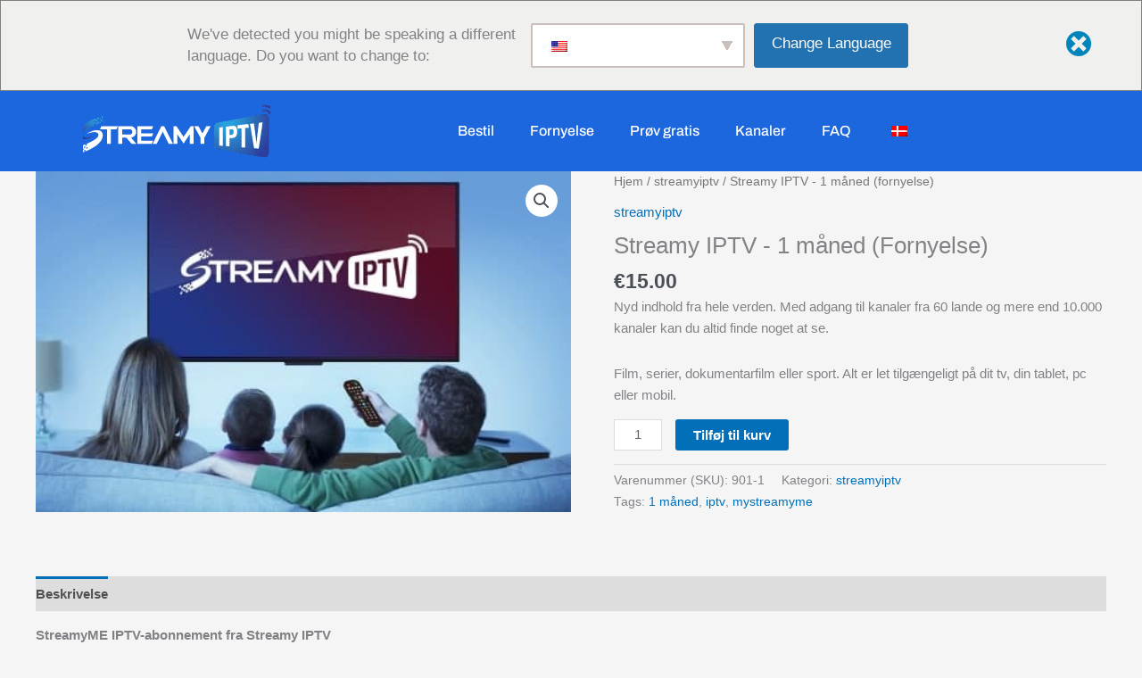

--- FILE ---
content_type: text/html; charset=UTF-8
request_url: https://streamysubscriptions.com/da/vare/streamy-iptv-1-month-renewal-global/
body_size: 69926
content:
<!DOCTYPE html>
<html lang="da-DK">
<head>
<meta charset="UTF-8">
<meta name="viewport" content="width=device-width, initial-scale=1">
	<link rel="profile" href="https://gmpg.org/xfn/11"> 
	<title>Streamy IPTV – 1 month (Renewal) &#8211; Streamy IPTV</title>
<meta name='robots' content='max-image-preview:large' />
<link rel="alternate" type="application/rss+xml" title="Streamy IPTV &raquo; Feed" href="https://streamysubscriptions.com/da/feed/" />
<link rel="alternate" type="application/rss+xml" title="Streamy IPTV &raquo;-kommentar-feed" href="https://streamysubscriptions.com/da/comments/feed/" />
<link rel="alternate" title="oEmbed (JSON)" type="application/json+oembed" href="https://streamysubscriptions.com/da/wp-json/oembed/1.0/embed?url=https%3A%2F%2Fstreamysubscriptions.com%2Fda%2Fvare%2Fstreamy-iptv-1-month-renewal-global%2F" />
<link rel="alternate" title="oEmbed (XML)" type="text/xml+oembed" href="https://streamysubscriptions.com/da/wp-json/oembed/1.0/embed?url=https%3A%2F%2Fstreamysubscriptions.com%2Fda%2Fvare%2Fstreamy-iptv-1-month-renewal-global%2F&#038;format=xml" />
<style id='wp-img-auto-sizes-contain-inline-css'>
img:is([sizes=auto i],[sizes^="auto," i]){contain-intrinsic-size:3000px 1500px}
/*# sourceURL=wp-img-auto-sizes-contain-inline-css */
</style>
<link rel='stylesheet' id='dce-animations-css' href='https://streamysubscriptions.com/wp-content/plugins/dynamic-content-for-elementor/assets/css/animations.css?ver=2.12.7' media='all' />
<link rel='stylesheet' id='astra-theme-css-css' href='https://streamysubscriptions.com/wp-content/themes/astra/assets/css/minified/main.min.css?ver=4.12.1' media='all' />
<style id='astra-theme-css-inline-css'>
.ast-no-sidebar .entry-content .alignfull {margin-left: calc( -50vw + 50%);margin-right: calc( -50vw + 50%);max-width: 100vw;width: 100vw;}.ast-no-sidebar .entry-content .alignwide {margin-left: calc(-41vw + 50%);margin-right: calc(-41vw + 50%);max-width: unset;width: unset;}.ast-no-sidebar .entry-content .alignfull .alignfull,.ast-no-sidebar .entry-content .alignfull .alignwide,.ast-no-sidebar .entry-content .alignwide .alignfull,.ast-no-sidebar .entry-content .alignwide .alignwide,.ast-no-sidebar .entry-content .wp-block-column .alignfull,.ast-no-sidebar .entry-content .wp-block-column .alignwide{width: 100%;margin-left: auto;margin-right: auto;}.wp-block-gallery,.blocks-gallery-grid {margin: 0;}.wp-block-separator {max-width: 100px;}.wp-block-separator.is-style-wide,.wp-block-separator.is-style-dots {max-width: none;}.entry-content .has-2-columns .wp-block-column:first-child {padding-right: 10px;}.entry-content .has-2-columns .wp-block-column:last-child {padding-left: 10px;}@media (max-width: 782px) {.entry-content .wp-block-columns .wp-block-column {flex-basis: 100%;}.entry-content .has-2-columns .wp-block-column:first-child {padding-right: 0;}.entry-content .has-2-columns .wp-block-column:last-child {padding-left: 0;}}body .entry-content .wp-block-latest-posts {margin-left: 0;}body .entry-content .wp-block-latest-posts li {list-style: none;}.ast-no-sidebar .ast-container .entry-content .wp-block-latest-posts {margin-left: 0;}.ast-header-break-point .entry-content .alignwide {margin-left: auto;margin-right: auto;}.entry-content .blocks-gallery-item img {margin-bottom: auto;}.wp-block-pullquote {border-top: 4px solid #555d66;border-bottom: 4px solid #555d66;color: #40464d;}:root{--ast-post-nav-space:0;--ast-container-default-xlg-padding:6.67em;--ast-container-default-lg-padding:5.67em;--ast-container-default-slg-padding:4.34em;--ast-container-default-md-padding:3.34em;--ast-container-default-sm-padding:6.67em;--ast-container-default-xs-padding:2.4em;--ast-container-default-xxs-padding:1.4em;--ast-code-block-background:#EEEEEE;--ast-comment-inputs-background:#FAFAFA;--ast-normal-container-width:1200px;--ast-narrow-container-width:750px;--ast-blog-title-font-weight:normal;--ast-blog-meta-weight:inherit;--ast-global-color-primary:var(--ast-global-color-5);--ast-global-color-secondary:var(--ast-global-color-4);--ast-global-color-alternate-background:var(--ast-global-color-7);--ast-global-color-subtle-background:var(--ast-global-color-6);--ast-bg-style-guide:var( --ast-global-color-secondary,--ast-global-color-5 );--ast-shadow-style-guide:0px 0px 4px 0 #00000057;--ast-global-dark-bg-style:#fff;--ast-global-dark-lfs:#fbfbfb;--ast-widget-bg-color:#fafafa;--ast-wc-container-head-bg-color:#fbfbfb;--ast-title-layout-bg:#eeeeee;--ast-search-border-color:#e7e7e7;--ast-lifter-hover-bg:#e6e6e6;--ast-gallery-block-color:#000;--srfm-color-input-label:var(--ast-global-color-2);}html{font-size:93.75%;}a,.page-title{color:var(--ast-global-color-0);}a:hover,a:focus{color:var(--ast-global-color-1);}body,button,input,select,textarea,.ast-button,.ast-custom-button{font-family:-apple-system,BlinkMacSystemFont,Segoe UI,Roboto,Oxygen-Sans,Ubuntu,Cantarell,Helvetica Neue,sans-serif;font-weight:inherit;font-size:15px;font-size:1rem;line-height:var(--ast-body-line-height,1.65em);}blockquote{color:var(--ast-global-color-3);}h1,h2,h3,h4,h5,h6,.entry-content :where(h1,h2,h3,h4,h5,h6),.site-title,.site-title a{font-weight:600;}.ast-site-identity .site-title a{color:var(--ast-global-color-2);}.site-title{font-size:35px;font-size:2.3333333333333rem;display:block;}header .custom-logo-link img{max-width:191px;width:191px;}.astra-logo-svg{width:191px;}.site-header .site-description{font-size:15px;font-size:1rem;display:none;}.entry-title{font-size:26px;font-size:1.7333333333333rem;}.archive .ast-article-post .ast-article-inner,.blog .ast-article-post .ast-article-inner,.archive .ast-article-post .ast-article-inner:hover,.blog .ast-article-post .ast-article-inner:hover{overflow:hidden;}h1,.entry-content :where(h1){font-size:40px;font-size:2.6666666666667rem;font-weight:600;line-height:1.4em;}h2,.entry-content :where(h2){font-size:32px;font-size:2.1333333333333rem;font-weight:600;line-height:1.3em;}h3,.entry-content :where(h3){font-size:26px;font-size:1.7333333333333rem;font-weight:600;line-height:1.3em;}h4,.entry-content :where(h4){font-size:24px;font-size:1.6rem;line-height:1.2em;font-weight:600;}h5,.entry-content :where(h5){font-size:20px;font-size:1.3333333333333rem;line-height:1.2em;font-weight:600;}h6,.entry-content :where(h6){font-size:16px;font-size:1.0666666666667rem;line-height:1.25em;font-weight:600;}::selection{background-color:var(--ast-global-color-0);color:#ffffff;}body,h1,h2,h3,h4,h5,h6,.entry-title a,.entry-content :where(h1,h2,h3,h4,h5,h6){color:var(--ast-global-color-3);}.tagcloud a:hover,.tagcloud a:focus,.tagcloud a.current-item{color:#ffffff;border-color:var(--ast-global-color-0);background-color:var(--ast-global-color-0);}input:focus,input[type="text"]:focus,input[type="email"]:focus,input[type="url"]:focus,input[type="password"]:focus,input[type="reset"]:focus,input[type="search"]:focus,textarea:focus{border-color:var(--ast-global-color-0);}input[type="radio"]:checked,input[type=reset],input[type="checkbox"]:checked,input[type="checkbox"]:hover:checked,input[type="checkbox"]:focus:checked,input[type=range]::-webkit-slider-thumb{border-color:var(--ast-global-color-0);background-color:var(--ast-global-color-0);box-shadow:none;}.site-footer a:hover + .post-count,.site-footer a:focus + .post-count{background:var(--ast-global-color-0);border-color:var(--ast-global-color-0);}.single .nav-links .nav-previous,.single .nav-links .nav-next{color:var(--ast-global-color-0);}.entry-meta,.entry-meta *{line-height:1.45;color:var(--ast-global-color-0);}.entry-meta a:not(.ast-button):hover,.entry-meta a:not(.ast-button):hover *,.entry-meta a:not(.ast-button):focus,.entry-meta a:not(.ast-button):focus *,.page-links > .page-link,.page-links .page-link:hover,.post-navigation a:hover{color:var(--ast-global-color-1);}#cat option,.secondary .calendar_wrap thead a,.secondary .calendar_wrap thead a:visited{color:var(--ast-global-color-0);}.secondary .calendar_wrap #today,.ast-progress-val span{background:var(--ast-global-color-0);}.secondary a:hover + .post-count,.secondary a:focus + .post-count{background:var(--ast-global-color-0);border-color:var(--ast-global-color-0);}.calendar_wrap #today > a{color:#ffffff;}.page-links .page-link,.single .post-navigation a{color:var(--ast-global-color-0);}.ast-search-menu-icon .search-form button.search-submit{padding:0 4px;}.ast-search-menu-icon form.search-form{padding-right:0;}.ast-search-menu-icon.slide-search input.search-field{width:0;}.ast-header-search .ast-search-menu-icon.ast-dropdown-active .search-form,.ast-header-search .ast-search-menu-icon.ast-dropdown-active .search-field:focus{transition:all 0.2s;}.search-form input.search-field:focus{outline:none;}.ast-archive-title{color:var(--ast-global-color-2);}.widget-title,.widget .wp-block-heading{font-size:21px;font-size:1.4rem;color:var(--ast-global-color-2);}.ast-single-post .entry-content a,.ast-comment-content a:not(.ast-comment-edit-reply-wrap a),.woocommerce-js .woocommerce-product-details__short-description a{text-decoration:underline;}.ast-single-post .wp-block-button .wp-block-button__link,.ast-single-post .elementor-widget-button .elementor-button,.ast-single-post .entry-content .uagb-tab a,.ast-single-post .entry-content .uagb-ifb-cta a,.ast-single-post .entry-content .wp-block-uagb-buttons a,.ast-single-post .entry-content .uabb-module-content a,.ast-single-post .entry-content .uagb-post-grid a,.ast-single-post .entry-content .uagb-timeline a,.ast-single-post .entry-content .uagb-toc__wrap a,.ast-single-post .entry-content .uagb-taxomony-box a,.ast-single-post .entry-content .woocommerce a,.entry-content .wp-block-latest-posts > li > a,.ast-single-post .entry-content .wp-block-file__button,a.ast-post-filter-single,.ast-single-post .wp-block-buttons .wp-block-button.is-style-outline .wp-block-button__link,.ast-single-post .ast-comment-content .comment-reply-link,.ast-single-post .ast-comment-content .comment-edit-link,.entry-content [CLASS*="wc-block"] .wc-block-components-button,.entry-content [CLASS*="wc-block"] .wc-block-components-totals-coupon-link,.entry-content [CLASS*="wc-block"] .wc-block-components-product-name{text-decoration:none;}.ast-search-menu-icon.slide-search a:focus-visible:focus-visible,.astra-search-icon:focus-visible,#close:focus-visible,a:focus-visible,.ast-menu-toggle:focus-visible,.site .skip-link:focus-visible,.wp-block-loginout input:focus-visible,.wp-block-search.wp-block-search__button-inside .wp-block-search__inside-wrapper,.ast-header-navigation-arrow:focus-visible,.woocommerce .wc-proceed-to-checkout > .checkout-button:focus-visible,.woocommerce .woocommerce-MyAccount-navigation ul li a:focus-visible,.ast-orders-table__row .ast-orders-table__cell:focus-visible,.woocommerce .woocommerce-order-details .order-again > .button:focus-visible,.woocommerce .woocommerce-message a.button.wc-forward:focus-visible,.woocommerce #minus_qty:focus-visible,.woocommerce #plus_qty:focus-visible,a#ast-apply-coupon:focus-visible,.woocommerce .woocommerce-info a:focus-visible,.woocommerce .astra-shop-summary-wrap a:focus-visible,.woocommerce a.wc-forward:focus-visible,#ast-apply-coupon:focus-visible,.woocommerce-js .woocommerce-mini-cart-item a.remove:focus-visible,#close:focus-visible,.button.search-submit:focus-visible,#search_submit:focus,.normal-search:focus-visible,.ast-header-account-wrap:focus-visible,.woocommerce .ast-on-card-button.ast-quick-view-trigger:focus,.astra-cart-drawer-close:focus,.ast-single-variation:focus,.ast-woocommerce-product-gallery__image:focus,.ast-button:focus,.woocommerce-product-gallery--with-images [data-controls="prev"]:focus-visible,.woocommerce-product-gallery--with-images [data-controls="next"]:focus-visible,.ast-builder-button-wrap:has(.ast-custom-button-link:focus),.ast-builder-button-wrap .ast-custom-button-link:focus{outline-style:dotted;outline-color:inherit;outline-width:thin;}input:focus,input[type="text"]:focus,input[type="email"]:focus,input[type="url"]:focus,input[type="password"]:focus,input[type="reset"]:focus,input[type="search"]:focus,input[type="number"]:focus,textarea:focus,.wp-block-search__input:focus,[data-section="section-header-mobile-trigger"] .ast-button-wrap .ast-mobile-menu-trigger-minimal:focus,.ast-mobile-popup-drawer.active .menu-toggle-close:focus,.woocommerce-ordering select.orderby:focus,#ast-scroll-top:focus,#coupon_code:focus,.woocommerce-page #comment:focus,.woocommerce #reviews #respond input#submit:focus,.woocommerce a.add_to_cart_button:focus,.woocommerce .button.single_add_to_cart_button:focus,.woocommerce .woocommerce-cart-form button:focus,.woocommerce .woocommerce-cart-form__cart-item .quantity .qty:focus,.woocommerce .woocommerce-billing-fields .woocommerce-billing-fields__field-wrapper .woocommerce-input-wrapper > .input-text:focus,.woocommerce #order_comments:focus,.woocommerce #place_order:focus,.woocommerce .woocommerce-address-fields .woocommerce-address-fields__field-wrapper .woocommerce-input-wrapper > .input-text:focus,.woocommerce .woocommerce-MyAccount-content form button:focus,.woocommerce .woocommerce-MyAccount-content .woocommerce-EditAccountForm .woocommerce-form-row .woocommerce-Input.input-text:focus,.woocommerce .ast-woocommerce-container .woocommerce-pagination ul.page-numbers li a:focus,body #content .woocommerce form .form-row .select2-container--default .select2-selection--single:focus,#ast-coupon-code:focus,.woocommerce.woocommerce-js .quantity input[type=number]:focus,.woocommerce-js .woocommerce-mini-cart-item .quantity input[type=number]:focus,.woocommerce p#ast-coupon-trigger:focus{border-style:dotted;border-color:inherit;border-width:thin;}input{outline:none;}.woocommerce-js input[type=text]:focus,.woocommerce-js input[type=email]:focus,.woocommerce-js textarea:focus,input[type=number]:focus,.comments-area textarea#comment:focus,.comments-area textarea#comment:active,.comments-area .ast-comment-formwrap input[type="text"]:focus,.comments-area .ast-comment-formwrap input[type="text"]:active{outline-style:unset;outline-color:inherit;outline-width:thin;}.ast-logo-title-inline .site-logo-img{padding-right:1em;}body .ast-oembed-container *{position:absolute;top:0;width:100%;height:100%;left:0;}body .wp-block-embed-pocket-casts .ast-oembed-container *{position:unset;}.ast-single-post-featured-section + article {margin-top: 2em;}.site-content .ast-single-post-featured-section img {width: 100%;overflow: hidden;object-fit: cover;}.site > .ast-single-related-posts-container {margin-top: 0;}@media (min-width: 922px) {.ast-desktop .ast-container--narrow {max-width: var(--ast-narrow-container-width);margin: 0 auto;}}@media (max-width:921.9px){#ast-desktop-header{display:none;}}@media (min-width:922px){#ast-mobile-header{display:none;}}@media( max-width: 420px ) {.single .nav-links .nav-previous,.single .nav-links .nav-next {width: 100%;text-align: center;}}.wp-block-buttons.aligncenter{justify-content:center;}@media (max-width:921px){.ast-theme-transparent-header #primary,.ast-theme-transparent-header #secondary{padding:0;}}@media (max-width:921px){.ast-plain-container.ast-no-sidebar #primary{padding:0;}}.ast-plain-container.ast-no-sidebar #primary{margin-top:0;margin-bottom:0;}@media (min-width:1200px){.wp-block-group .has-background{padding:20px;}}@media (min-width:1200px){.wp-block-cover-image.alignwide .wp-block-cover__inner-container,.wp-block-cover.alignwide .wp-block-cover__inner-container,.wp-block-cover-image.alignfull .wp-block-cover__inner-container,.wp-block-cover.alignfull .wp-block-cover__inner-container{width:100%;}}.wp-block-columns{margin-bottom:unset;}.wp-block-image.size-full{margin:2rem 0;}.wp-block-separator.has-background{padding:0;}.wp-block-gallery{margin-bottom:1.6em;}.wp-block-group{padding-top:4em;padding-bottom:4em;}.wp-block-group__inner-container .wp-block-columns:last-child,.wp-block-group__inner-container :last-child,.wp-block-table table{margin-bottom:0;}.blocks-gallery-grid{width:100%;}.wp-block-navigation-link__content{padding:5px 0;}.wp-block-group .wp-block-group .has-text-align-center,.wp-block-group .wp-block-column .has-text-align-center{max-width:100%;}.has-text-align-center{margin:0 auto;}@media (max-width:1200px){.wp-block-group{padding:3em;}.wp-block-group .wp-block-group{padding:1.5em;}.wp-block-columns,.wp-block-column{margin:1rem 0;}}@media (min-width:921px){.wp-block-columns .wp-block-group{padding:2em;}}@media (max-width:544px){.wp-block-cover-image .wp-block-cover__inner-container,.wp-block-cover .wp-block-cover__inner-container{width:unset;}.wp-block-cover,.wp-block-cover-image{padding:2em 0;}.wp-block-group,.wp-block-cover{padding:2em;}.wp-block-media-text__media img,.wp-block-media-text__media video{width:unset;max-width:100%;}.wp-block-media-text.has-background .wp-block-media-text__content{padding:1em;}}.wp-block-image.aligncenter{margin-left:auto;margin-right:auto;}.wp-block-table.aligncenter{margin-left:auto;margin-right:auto;}@media (min-width:544px){.entry-content .wp-block-media-text.has-media-on-the-right .wp-block-media-text__content{padding:0 8% 0 0;}.entry-content .wp-block-media-text .wp-block-media-text__content{padding:0 0 0 8%;}.ast-plain-container .site-content .entry-content .has-custom-content-position.is-position-bottom-left > *,.ast-plain-container .site-content .entry-content .has-custom-content-position.is-position-bottom-right > *,.ast-plain-container .site-content .entry-content .has-custom-content-position.is-position-top-left > *,.ast-plain-container .site-content .entry-content .has-custom-content-position.is-position-top-right > *,.ast-plain-container .site-content .entry-content .has-custom-content-position.is-position-center-right > *,.ast-plain-container .site-content .entry-content .has-custom-content-position.is-position-center-left > *{margin:0;}}@media (max-width:544px){.entry-content .wp-block-media-text .wp-block-media-text__content{padding:8% 0;}.wp-block-media-text .wp-block-media-text__media img{width:auto;max-width:100%;}}.wp-block-button.is-style-outline .wp-block-button__link{border-color:var(--ast-global-color-0);}div.wp-block-button.is-style-outline > .wp-block-button__link:not(.has-text-color),div.wp-block-button.wp-block-button__link.is-style-outline:not(.has-text-color){color:var(--ast-global-color-0);}.wp-block-button.is-style-outline .wp-block-button__link:hover,.wp-block-buttons .wp-block-button.is-style-outline .wp-block-button__link:focus,.wp-block-buttons .wp-block-button.is-style-outline > .wp-block-button__link:not(.has-text-color):hover,.wp-block-buttons .wp-block-button.wp-block-button__link.is-style-outline:not(.has-text-color):hover{color:#ffffff;background-color:var(--ast-global-color-1);border-color:var(--ast-global-color-1);}.post-page-numbers.current .page-link,.ast-pagination .page-numbers.current{color:#ffffff;border-color:var(--ast-global-color-0);background-color:var(--ast-global-color-0);}@media (min-width:544px){.entry-content > .alignleft{margin-right:20px;}.entry-content > .alignright{margin-left:20px;}}.wp-block-button.is-style-outline .wp-block-button__link.wp-element-button,.ast-outline-button{border-color:var(--ast-global-color-0);font-family:inherit;font-weight:inherit;line-height:1em;}.wp-block-buttons .wp-block-button.is-style-outline > .wp-block-button__link:not(.has-text-color),.wp-block-buttons .wp-block-button.wp-block-button__link.is-style-outline:not(.has-text-color),.ast-outline-button{color:var(--ast-global-color-0);}.wp-block-button.is-style-outline .wp-block-button__link:hover,.wp-block-buttons .wp-block-button.is-style-outline .wp-block-button__link:focus,.wp-block-buttons .wp-block-button.is-style-outline > .wp-block-button__link:not(.has-text-color):hover,.wp-block-buttons .wp-block-button.wp-block-button__link.is-style-outline:not(.has-text-color):hover,.ast-outline-button:hover,.ast-outline-button:focus,.wp-block-uagb-buttons-child .uagb-buttons-repeater.ast-outline-button:hover,.wp-block-uagb-buttons-child .uagb-buttons-repeater.ast-outline-button:focus{color:#ffffff;background-color:var(--ast-global-color-1);border-color:var(--ast-global-color-1);}.wp-block-button .wp-block-button__link.wp-element-button.is-style-outline:not(.has-background),.wp-block-button.is-style-outline>.wp-block-button__link.wp-element-button:not(.has-background),.ast-outline-button{background-color:transparent;}.entry-content[data-ast-blocks-layout] > figure{margin-bottom:1em;}h1.widget-title{font-weight:600;}h2.widget-title{font-weight:600;}h3.widget-title{font-weight:600;}.elementor-widget-container .elementor-loop-container .e-loop-item[data-elementor-type="loop-item"]{width:100%;}@media (max-width:921px){.ast-left-sidebar #content > .ast-container{display:flex;flex-direction:column-reverse;width:100%;}.ast-separate-container .ast-article-post,.ast-separate-container .ast-article-single{padding:1.5em 2.14em;}.ast-author-box img.avatar{margin:20px 0 0 0;}}@media (min-width:922px){.ast-separate-container.ast-right-sidebar #primary,.ast-separate-container.ast-left-sidebar #primary{border:0;}.search-no-results.ast-separate-container #primary{margin-bottom:4em;}}.wp-block-button .wp-block-button__link{color:#ffffff;}.wp-block-button .wp-block-button__link:hover,.wp-block-button .wp-block-button__link:focus{color:#ffffff;background-color:var(--ast-global-color-1);border-color:var(--ast-global-color-1);}.elementor-widget-heading h1.elementor-heading-title{line-height:1.4em;}.elementor-widget-heading h2.elementor-heading-title{line-height:1.3em;}.elementor-widget-heading h3.elementor-heading-title{line-height:1.3em;}.elementor-widget-heading h4.elementor-heading-title{line-height:1.2em;}.elementor-widget-heading h5.elementor-heading-title{line-height:1.2em;}.elementor-widget-heading h6.elementor-heading-title{line-height:1.25em;}.wp-block-button .wp-block-button__link{border-color:var(--ast-global-color-0);background-color:var(--ast-global-color-0);color:#ffffff;font-family:inherit;font-weight:inherit;line-height:1em;padding-top:15px;padding-right:30px;padding-bottom:15px;padding-left:30px;}@media (max-width:921px){.wp-block-button .wp-block-button__link{padding-top:14px;padding-right:28px;padding-bottom:14px;padding-left:28px;}}@media (max-width:544px){.wp-block-button .wp-block-button__link{padding-top:12px;padding-right:24px;padding-bottom:12px;padding-left:24px;}}.menu-toggle,button,.ast-button,.ast-custom-button,.button,input#submit,input[type="button"],input[type="submit"],input[type="reset"],form[CLASS*="wp-block-search__"].wp-block-search .wp-block-search__inside-wrapper .wp-block-search__button,body .wp-block-file .wp-block-file__button{border-style:solid;border-top-width:0;border-right-width:0;border-left-width:0;border-bottom-width:0;color:#ffffff;border-color:var(--ast-global-color-0);background-color:var(--ast-global-color-0);padding-top:15px;padding-right:30px;padding-bottom:15px;padding-left:30px;font-family:inherit;font-weight:inherit;line-height:1em;}button:focus,.menu-toggle:hover,button:hover,.ast-button:hover,.ast-custom-button:hover .button:hover,.ast-custom-button:hover ,input[type=reset]:hover,input[type=reset]:focus,input#submit:hover,input#submit:focus,input[type="button"]:hover,input[type="button"]:focus,input[type="submit"]:hover,input[type="submit"]:focus,form[CLASS*="wp-block-search__"].wp-block-search .wp-block-search__inside-wrapper .wp-block-search__button:hover,form[CLASS*="wp-block-search__"].wp-block-search .wp-block-search__inside-wrapper .wp-block-search__button:focus,body .wp-block-file .wp-block-file__button:hover,body .wp-block-file .wp-block-file__button:focus{color:#ffffff;background-color:var(--ast-global-color-1);border-color:var(--ast-global-color-1);}@media (max-width:921px){.menu-toggle,button,.ast-button,.ast-custom-button,.button,input#submit,input[type="button"],input[type="submit"],input[type="reset"],form[CLASS*="wp-block-search__"].wp-block-search .wp-block-search__inside-wrapper .wp-block-search__button,body .wp-block-file .wp-block-file__button{padding-top:14px;padding-right:28px;padding-bottom:14px;padding-left:28px;}}@media (max-width:544px){.menu-toggle,button,.ast-button,.ast-custom-button,.button,input#submit,input[type="button"],input[type="submit"],input[type="reset"],form[CLASS*="wp-block-search__"].wp-block-search .wp-block-search__inside-wrapper .wp-block-search__button,body .wp-block-file .wp-block-file__button{padding-top:12px;padding-right:24px;padding-bottom:12px;padding-left:24px;}}@media (max-width:921px){.ast-mobile-header-stack .main-header-bar .ast-search-menu-icon{display:inline-block;}.ast-header-break-point.ast-header-custom-item-outside .ast-mobile-header-stack .main-header-bar .ast-search-icon{margin:0;}.ast-comment-avatar-wrap img{max-width:2.5em;}.ast-comment-meta{padding:0 1.8888em 1.3333em;}.ast-separate-container .ast-comment-list li.depth-1{padding:1.5em 2.14em;}.ast-separate-container .comment-respond{padding:2em 2.14em;}}@media (min-width:544px){.ast-container{max-width:100%;}}@media (max-width:544px){.ast-separate-container .ast-article-post,.ast-separate-container .ast-article-single,.ast-separate-container .comments-title,.ast-separate-container .ast-archive-description{padding:1.5em 1em;}.ast-separate-container #content .ast-container{padding-left:0.54em;padding-right:0.54em;}.ast-separate-container .ast-comment-list .bypostauthor{padding:.5em;}.ast-search-menu-icon.ast-dropdown-active .search-field{width:170px;}} #ast-mobile-header .ast-site-header-cart-li a{pointer-events:none;}body,.ast-separate-container{background-color:var(--ast-global-color-4);}.entry-content > .wp-block-group,.entry-content > .wp-block-media-text,.entry-content > .wp-block-cover,.entry-content > .wp-block-columns{max-width:58em;width:calc(100% - 4em);margin-left:auto;margin-right:auto;}.entry-content [class*="__inner-container"] > .alignfull{max-width:100%;margin-left:0;margin-right:0;}.entry-content [class*="__inner-container"] > *:not(.alignwide):not(.alignfull):not(.alignleft):not(.alignright){margin-left:auto;margin-right:auto;}.entry-content [class*="__inner-container"] > *:not(.alignwide):not(p):not(.alignfull):not(.alignleft):not(.alignright):not(.is-style-wide):not(iframe){max-width:50rem;width:100%;}@media (min-width:921px){.entry-content > .wp-block-group.alignwide.has-background,.entry-content > .wp-block-group.alignfull.has-background,.entry-content > .wp-block-cover.alignwide,.entry-content > .wp-block-cover.alignfull,.entry-content > .wp-block-columns.has-background.alignwide,.entry-content > .wp-block-columns.has-background.alignfull{margin-top:0;margin-bottom:0;padding:6em 4em;}.entry-content > .wp-block-columns.has-background{margin-bottom:0;}}@media (min-width:1200px){.entry-content .alignfull p{max-width:1200px;}.entry-content .alignfull{max-width:100%;width:100%;}.ast-page-builder-template .entry-content .alignwide,.entry-content [class*="__inner-container"] > .alignwide{max-width:1200px;margin-left:0;margin-right:0;}.entry-content .alignfull [class*="__inner-container"] > .alignwide{max-width:80rem;}}@media (min-width:545px){.site-main .entry-content > .alignwide{margin:0 auto;}.wp-block-group.has-background,.entry-content > .wp-block-cover,.entry-content > .wp-block-columns.has-background{padding:4em;margin-top:0;margin-bottom:0;}.entry-content .wp-block-media-text.alignfull .wp-block-media-text__content,.entry-content .wp-block-media-text.has-background .wp-block-media-text__content{padding:0 8%;}}@media (max-width:921px){.site-title{display:block;}.site-header .site-description{display:none;}h1,.entry-content :where(h1){font-size:30px;}h2,.entry-content :where(h2){font-size:25px;}h3,.entry-content :where(h3){font-size:20px;}}@media (max-width:544px){.site-title{display:block;}.site-header .site-description{display:none;}h1,.entry-content :where(h1){font-size:30px;}h2,.entry-content :where(h2){font-size:25px;}h3,.entry-content :where(h3){font-size:20px;}}@media (max-width:921px){html{font-size:85.5%;}}@media (max-width:544px){html{font-size:85.5%;}}@media (min-width:922px){.ast-container{max-width:1240px;}}@media (min-width:922px){.site-content .ast-container{display:flex;}}@media (max-width:921px){.site-content .ast-container{flex-direction:column;}}@media (min-width:922px){.main-header-menu .sub-menu .menu-item.ast-left-align-sub-menu:hover > .sub-menu,.main-header-menu .sub-menu .menu-item.ast-left-align-sub-menu.focus > .sub-menu{margin-left:-0px;}}.wp-block-search {margin-bottom: 20px;}.wp-block-site-tagline {margin-top: 20px;}form.wp-block-search .wp-block-search__input,.wp-block-search.wp-block-search__button-inside .wp-block-search__inside-wrapper {border-color: #eaeaea;background: #fafafa;}.wp-block-search.wp-block-search__button-inside .wp-block-search__inside-wrapper .wp-block-search__input:focus,.wp-block-loginout input:focus {outline: thin dotted;}.wp-block-loginout input:focus {border-color: transparent;} form.wp-block-search .wp-block-search__inside-wrapper .wp-block-search__input {padding: 12px;}form.wp-block-search .wp-block-search__button svg {fill: currentColor;width: 20px;height: 20px;}.wp-block-loginout p label {display: block;}.wp-block-loginout p:not(.login-remember):not(.login-submit) input {width: 100%;}.wp-block-loginout .login-remember input {width: 1.1rem;height: 1.1rem;margin: 0 5px 4px 0;vertical-align: middle;}.wp-block-file {display: flex;align-items: center;flex-wrap: wrap;justify-content: space-between;}.wp-block-pullquote {border: none;}.wp-block-pullquote blockquote::before {content: "\201D";font-family: "Helvetica",sans-serif;display: flex;transform: rotate( 180deg );font-size: 6rem;font-style: normal;line-height: 1;font-weight: bold;align-items: center;justify-content: center;}.has-text-align-right > blockquote::before {justify-content: flex-start;}.has-text-align-left > blockquote::before {justify-content: flex-end;}figure.wp-block-pullquote.is-style-solid-color blockquote {max-width: 100%;text-align: inherit;}blockquote {padding: 0 1.2em 1.2em;}.wp-block-button__link {border: 2px solid currentColor;}body .wp-block-file .wp-block-file__button {text-decoration: none;}ul.wp-block-categories-list.wp-block-categories,ul.wp-block-archives-list.wp-block-archives {list-style-type: none;}ul,ol {margin-left: 20px;}figure.alignright figcaption {text-align: right;}:root .has-ast-global-color-0-color{color:var(--ast-global-color-0);}:root .has-ast-global-color-0-background-color{background-color:var(--ast-global-color-0);}:root .wp-block-button .has-ast-global-color-0-color{color:var(--ast-global-color-0);}:root .wp-block-button .has-ast-global-color-0-background-color{background-color:var(--ast-global-color-0);}:root .has-ast-global-color-1-color{color:var(--ast-global-color-1);}:root .has-ast-global-color-1-background-color{background-color:var(--ast-global-color-1);}:root .wp-block-button .has-ast-global-color-1-color{color:var(--ast-global-color-1);}:root .wp-block-button .has-ast-global-color-1-background-color{background-color:var(--ast-global-color-1);}:root .has-ast-global-color-2-color{color:var(--ast-global-color-2);}:root .has-ast-global-color-2-background-color{background-color:var(--ast-global-color-2);}:root .wp-block-button .has-ast-global-color-2-color{color:var(--ast-global-color-2);}:root .wp-block-button .has-ast-global-color-2-background-color{background-color:var(--ast-global-color-2);}:root .has-ast-global-color-3-color{color:var(--ast-global-color-3);}:root .has-ast-global-color-3-background-color{background-color:var(--ast-global-color-3);}:root .wp-block-button .has-ast-global-color-3-color{color:var(--ast-global-color-3);}:root .wp-block-button .has-ast-global-color-3-background-color{background-color:var(--ast-global-color-3);}:root .has-ast-global-color-4-color{color:var(--ast-global-color-4);}:root .has-ast-global-color-4-background-color{background-color:var(--ast-global-color-4);}:root .wp-block-button .has-ast-global-color-4-color{color:var(--ast-global-color-4);}:root .wp-block-button .has-ast-global-color-4-background-color{background-color:var(--ast-global-color-4);}:root .has-ast-global-color-5-color{color:var(--ast-global-color-5);}:root .has-ast-global-color-5-background-color{background-color:var(--ast-global-color-5);}:root .wp-block-button .has-ast-global-color-5-color{color:var(--ast-global-color-5);}:root .wp-block-button .has-ast-global-color-5-background-color{background-color:var(--ast-global-color-5);}:root .has-ast-global-color-6-color{color:var(--ast-global-color-6);}:root .has-ast-global-color-6-background-color{background-color:var(--ast-global-color-6);}:root .wp-block-button .has-ast-global-color-6-color{color:var(--ast-global-color-6);}:root .wp-block-button .has-ast-global-color-6-background-color{background-color:var(--ast-global-color-6);}:root .has-ast-global-color-7-color{color:var(--ast-global-color-7);}:root .has-ast-global-color-7-background-color{background-color:var(--ast-global-color-7);}:root .wp-block-button .has-ast-global-color-7-color{color:var(--ast-global-color-7);}:root .wp-block-button .has-ast-global-color-7-background-color{background-color:var(--ast-global-color-7);}:root .has-ast-global-color-8-color{color:var(--ast-global-color-8);}:root .has-ast-global-color-8-background-color{background-color:var(--ast-global-color-8);}:root .wp-block-button .has-ast-global-color-8-color{color:var(--ast-global-color-8);}:root .wp-block-button .has-ast-global-color-8-background-color{background-color:var(--ast-global-color-8);}:root{--ast-global-color-0:#0170B9;--ast-global-color-1:#3a3a3a;--ast-global-color-2:#3a3a3a;--ast-global-color-3:#4B4F58;--ast-global-color-4:#F5F5F5;--ast-global-color-5:#FFFFFF;--ast-global-color-6:#E5E5E5;--ast-global-color-7:#424242;--ast-global-color-8:#000000;}:root {--ast-border-color : #dddddd;}.ast-breadcrumbs .trail-browse,.ast-breadcrumbs .trail-items,.ast-breadcrumbs .trail-items li{display:inline-block;margin:0;padding:0;border:none;background:inherit;text-indent:0;text-decoration:none;}.ast-breadcrumbs .trail-browse{font-size:inherit;font-style:inherit;font-weight:inherit;color:inherit;}.ast-breadcrumbs .trail-items{list-style:none;}.trail-items li::after{padding:0 0.3em;content:"\00bb";}.trail-items li:last-of-type::after{display:none;}h1,h2,h3,h4,h5,h6,.entry-content :where(h1,h2,h3,h4,h5,h6){color:var(--ast-global-color-2);}.entry-title a{color:var(--ast-global-color-2);}@media (max-width:921px){.ast-builder-grid-row-container.ast-builder-grid-row-tablet-3-firstrow .ast-builder-grid-row > *:first-child,.ast-builder-grid-row-container.ast-builder-grid-row-tablet-3-lastrow .ast-builder-grid-row > *:last-child{grid-column:1 / -1;}}@media (max-width:544px){.ast-builder-grid-row-container.ast-builder-grid-row-mobile-3-firstrow .ast-builder-grid-row > *:first-child,.ast-builder-grid-row-container.ast-builder-grid-row-mobile-3-lastrow .ast-builder-grid-row > *:last-child{grid-column:1 / -1;}}.footer-widget-area.widget-area.site-footer-focus-item{width:auto;}.ast-footer-row-inline .footer-widget-area.widget-area.site-footer-focus-item{width:100%;}.elementor-posts-container [CLASS*="ast-width-"]{width:100%;}.elementor-template-full-width .ast-container{display:block;}.elementor-screen-only,.screen-reader-text,.screen-reader-text span,.ui-helper-hidden-accessible{top:0 !important;}@media (max-width:544px){.elementor-element .elementor-wc-products .woocommerce[class*="columns-"] ul.products li.product{width:auto;margin:0;}.elementor-element .woocommerce .woocommerce-result-count{float:none;}}.ast-header-break-point .main-header-bar{border-bottom-width:1px;}@media (min-width:922px){.main-header-bar{border-bottom-width:1px;}}.main-header-menu .menu-item, #astra-footer-menu .menu-item, .main-header-bar .ast-masthead-custom-menu-items{-js-display:flex;display:flex;-webkit-box-pack:center;-webkit-justify-content:center;-moz-box-pack:center;-ms-flex-pack:center;justify-content:center;-webkit-box-orient:vertical;-webkit-box-direction:normal;-webkit-flex-direction:column;-moz-box-orient:vertical;-moz-box-direction:normal;-ms-flex-direction:column;flex-direction:column;}.main-header-menu > .menu-item > .menu-link, #astra-footer-menu > .menu-item > .menu-link{height:100%;-webkit-box-align:center;-webkit-align-items:center;-moz-box-align:center;-ms-flex-align:center;align-items:center;-js-display:flex;display:flex;}.ast-header-break-point .main-navigation ul .menu-item .menu-link .icon-arrow:first-of-type svg{top:.2em;margin-top:0px;margin-left:0px;width:.65em;transform:translate(0, -2px) rotateZ(270deg);}.ast-mobile-popup-content .ast-submenu-expanded > .ast-menu-toggle{transform:rotateX(180deg);overflow-y:auto;}@media (min-width:922px){.ast-builder-menu .main-navigation > ul > li:last-child a{margin-right:0;}}.ast-separate-container .ast-article-inner{background-color:transparent;background-image:none;}.ast-separate-container .ast-article-post{background-color:var(--ast-global-color-5);}@media (max-width:921px){.ast-separate-container .ast-article-post{background-color:var(--ast-global-color-5);}}@media (max-width:544px){.ast-separate-container .ast-article-post{background-color:var(--ast-global-color-5);}}.ast-separate-container .ast-article-single:not(.ast-related-post), .woocommerce.ast-separate-container .ast-woocommerce-container, .ast-separate-container .error-404, .ast-separate-container .no-results, .single.ast-separate-container  .ast-author-meta, .ast-separate-container .related-posts-title-wrapper, .ast-separate-container .comments-count-wrapper, .ast-box-layout.ast-plain-container .site-content, .ast-padded-layout.ast-plain-container .site-content, .ast-separate-container .ast-archive-description, .ast-separate-container .comments-area .comment-respond, .ast-separate-container .comments-area .ast-comment-list li, .ast-separate-container .comments-area .comments-title{background-color:var(--ast-global-color-5);}@media (max-width:921px){.ast-separate-container .ast-article-single:not(.ast-related-post), .woocommerce.ast-separate-container .ast-woocommerce-container, .ast-separate-container .error-404, .ast-separate-container .no-results, .single.ast-separate-container  .ast-author-meta, .ast-separate-container .related-posts-title-wrapper, .ast-separate-container .comments-count-wrapper, .ast-box-layout.ast-plain-container .site-content, .ast-padded-layout.ast-plain-container .site-content, .ast-separate-container .ast-archive-description{background-color:var(--ast-global-color-5);}}@media (max-width:544px){.ast-separate-container .ast-article-single:not(.ast-related-post), .woocommerce.ast-separate-container .ast-woocommerce-container, .ast-separate-container .error-404, .ast-separate-container .no-results, .single.ast-separate-container  .ast-author-meta, .ast-separate-container .related-posts-title-wrapper, .ast-separate-container .comments-count-wrapper, .ast-box-layout.ast-plain-container .site-content, .ast-padded-layout.ast-plain-container .site-content, .ast-separate-container .ast-archive-description{background-color:var(--ast-global-color-5);}}.ast-separate-container.ast-two-container #secondary .widget{background-color:var(--ast-global-color-5);}@media (max-width:921px){.ast-separate-container.ast-two-container #secondary .widget{background-color:var(--ast-global-color-5);}}@media (max-width:544px){.ast-separate-container.ast-two-container #secondary .widget{background-color:var(--ast-global-color-5);}}.ast-builder-menu-mobile .main-navigation .menu-item.menu-item-has-children > .ast-menu-toggle{top:0;}.ast-builder-menu-mobile .main-navigation .menu-item-has-children > .menu-link:after{content:unset;}.ast-hfb-header .ast-builder-menu-mobile .main-header-menu, .ast-hfb-header .ast-builder-menu-mobile .main-navigation .menu-item .menu-link, .ast-hfb-header .ast-builder-menu-mobile .main-navigation .menu-item .sub-menu .menu-link{border-style:none;}.ast-builder-menu-mobile .main-navigation .menu-item.menu-item-has-children > .ast-menu-toggle{top:0;}@media (max-width:921px){.ast-builder-menu-mobile .main-navigation .menu-item.menu-item-has-children > .ast-menu-toggle{top:0;}.ast-builder-menu-mobile .main-navigation .menu-item-has-children > .menu-link:after{content:unset;}}@media (max-width:544px){.ast-builder-menu-mobile .main-navigation .menu-item.menu-item-has-children > .ast-menu-toggle{top:0;}}.ast-builder-menu-mobile .main-navigation{display:block;}@media (max-width:921px){.ast-header-break-point .ast-builder-menu-mobile .main-navigation{display:block;}}@media (max-width:544px){.ast-header-break-point .ast-builder-menu-mobile .main-navigation{display:block;}}:root{--e-global-color-astglobalcolor0:#0170B9;--e-global-color-astglobalcolor1:#3a3a3a;--e-global-color-astglobalcolor2:#3a3a3a;--e-global-color-astglobalcolor3:#4B4F58;--e-global-color-astglobalcolor4:#F5F5F5;--e-global-color-astglobalcolor5:#FFFFFF;--e-global-color-astglobalcolor6:#E5E5E5;--e-global-color-astglobalcolor7:#424242;--e-global-color-astglobalcolor8:#000000;}
/*# sourceURL=astra-theme-css-inline-css */
</style>
<style id='wp-emoji-styles-inline-css'>

	img.wp-smiley, img.emoji {
		display: inline !important;
		border: none !important;
		box-shadow: none !important;
		height: 1em !important;
		width: 1em !important;
		margin: 0 0.07em !important;
		vertical-align: -0.1em !important;
		background: none !important;
		padding: 0 !important;
	}
/*# sourceURL=wp-emoji-styles-inline-css */
</style>
<link rel='stylesheet' id='wp-block-library-css' href='https://streamysubscriptions.com/wp-includes/css/dist/block-library/style.min.css?ver=6.9' media='all' />
<style id='global-styles-inline-css'>
:root{--wp--preset--aspect-ratio--square: 1;--wp--preset--aspect-ratio--4-3: 4/3;--wp--preset--aspect-ratio--3-4: 3/4;--wp--preset--aspect-ratio--3-2: 3/2;--wp--preset--aspect-ratio--2-3: 2/3;--wp--preset--aspect-ratio--16-9: 16/9;--wp--preset--aspect-ratio--9-16: 9/16;--wp--preset--color--black: #000000;--wp--preset--color--cyan-bluish-gray: #abb8c3;--wp--preset--color--white: #ffffff;--wp--preset--color--pale-pink: #f78da7;--wp--preset--color--vivid-red: #cf2e2e;--wp--preset--color--luminous-vivid-orange: #ff6900;--wp--preset--color--luminous-vivid-amber: #fcb900;--wp--preset--color--light-green-cyan: #7bdcb5;--wp--preset--color--vivid-green-cyan: #00d084;--wp--preset--color--pale-cyan-blue: #8ed1fc;--wp--preset--color--vivid-cyan-blue: #0693e3;--wp--preset--color--vivid-purple: #9b51e0;--wp--preset--color--ast-global-color-0: var(--ast-global-color-0);--wp--preset--color--ast-global-color-1: var(--ast-global-color-1);--wp--preset--color--ast-global-color-2: var(--ast-global-color-2);--wp--preset--color--ast-global-color-3: var(--ast-global-color-3);--wp--preset--color--ast-global-color-4: var(--ast-global-color-4);--wp--preset--color--ast-global-color-5: var(--ast-global-color-5);--wp--preset--color--ast-global-color-6: var(--ast-global-color-6);--wp--preset--color--ast-global-color-7: var(--ast-global-color-7);--wp--preset--color--ast-global-color-8: var(--ast-global-color-8);--wp--preset--gradient--vivid-cyan-blue-to-vivid-purple: linear-gradient(135deg,rgb(6,147,227) 0%,rgb(155,81,224) 100%);--wp--preset--gradient--light-green-cyan-to-vivid-green-cyan: linear-gradient(135deg,rgb(122,220,180) 0%,rgb(0,208,130) 100%);--wp--preset--gradient--luminous-vivid-amber-to-luminous-vivid-orange: linear-gradient(135deg,rgb(252,185,0) 0%,rgb(255,105,0) 100%);--wp--preset--gradient--luminous-vivid-orange-to-vivid-red: linear-gradient(135deg,rgb(255,105,0) 0%,rgb(207,46,46) 100%);--wp--preset--gradient--very-light-gray-to-cyan-bluish-gray: linear-gradient(135deg,rgb(238,238,238) 0%,rgb(169,184,195) 100%);--wp--preset--gradient--cool-to-warm-spectrum: linear-gradient(135deg,rgb(74,234,220) 0%,rgb(151,120,209) 20%,rgb(207,42,186) 40%,rgb(238,44,130) 60%,rgb(251,105,98) 80%,rgb(254,248,76) 100%);--wp--preset--gradient--blush-light-purple: linear-gradient(135deg,rgb(255,206,236) 0%,rgb(152,150,240) 100%);--wp--preset--gradient--blush-bordeaux: linear-gradient(135deg,rgb(254,205,165) 0%,rgb(254,45,45) 50%,rgb(107,0,62) 100%);--wp--preset--gradient--luminous-dusk: linear-gradient(135deg,rgb(255,203,112) 0%,rgb(199,81,192) 50%,rgb(65,88,208) 100%);--wp--preset--gradient--pale-ocean: linear-gradient(135deg,rgb(255,245,203) 0%,rgb(182,227,212) 50%,rgb(51,167,181) 100%);--wp--preset--gradient--electric-grass: linear-gradient(135deg,rgb(202,248,128) 0%,rgb(113,206,126) 100%);--wp--preset--gradient--midnight: linear-gradient(135deg,rgb(2,3,129) 0%,rgb(40,116,252) 100%);--wp--preset--font-size--small: 13px;--wp--preset--font-size--medium: 20px;--wp--preset--font-size--large: 36px;--wp--preset--font-size--x-large: 42px;--wp--preset--spacing--20: 0.44rem;--wp--preset--spacing--30: 0.67rem;--wp--preset--spacing--40: 1rem;--wp--preset--spacing--50: 1.5rem;--wp--preset--spacing--60: 2.25rem;--wp--preset--spacing--70: 3.38rem;--wp--preset--spacing--80: 5.06rem;--wp--preset--shadow--natural: 6px 6px 9px rgba(0, 0, 0, 0.2);--wp--preset--shadow--deep: 12px 12px 50px rgba(0, 0, 0, 0.4);--wp--preset--shadow--sharp: 6px 6px 0px rgba(0, 0, 0, 0.2);--wp--preset--shadow--outlined: 6px 6px 0px -3px rgb(255, 255, 255), 6px 6px rgb(0, 0, 0);--wp--preset--shadow--crisp: 6px 6px 0px rgb(0, 0, 0);}:root { --wp--style--global--content-size: var(--wp--custom--ast-content-width-size);--wp--style--global--wide-size: var(--wp--custom--ast-wide-width-size); }:where(body) { margin: 0; }.wp-site-blocks > .alignleft { float: left; margin-right: 2em; }.wp-site-blocks > .alignright { float: right; margin-left: 2em; }.wp-site-blocks > .aligncenter { justify-content: center; margin-left: auto; margin-right: auto; }:where(.wp-site-blocks) > * { margin-block-start: 24px; margin-block-end: 0; }:where(.wp-site-blocks) > :first-child { margin-block-start: 0; }:where(.wp-site-blocks) > :last-child { margin-block-end: 0; }:root { --wp--style--block-gap: 24px; }:root :where(.is-layout-flow) > :first-child{margin-block-start: 0;}:root :where(.is-layout-flow) > :last-child{margin-block-end: 0;}:root :where(.is-layout-flow) > *{margin-block-start: 24px;margin-block-end: 0;}:root :where(.is-layout-constrained) > :first-child{margin-block-start: 0;}:root :where(.is-layout-constrained) > :last-child{margin-block-end: 0;}:root :where(.is-layout-constrained) > *{margin-block-start: 24px;margin-block-end: 0;}:root :where(.is-layout-flex){gap: 24px;}:root :where(.is-layout-grid){gap: 24px;}.is-layout-flow > .alignleft{float: left;margin-inline-start: 0;margin-inline-end: 2em;}.is-layout-flow > .alignright{float: right;margin-inline-start: 2em;margin-inline-end: 0;}.is-layout-flow > .aligncenter{margin-left: auto !important;margin-right: auto !important;}.is-layout-constrained > .alignleft{float: left;margin-inline-start: 0;margin-inline-end: 2em;}.is-layout-constrained > .alignright{float: right;margin-inline-start: 2em;margin-inline-end: 0;}.is-layout-constrained > .aligncenter{margin-left: auto !important;margin-right: auto !important;}.is-layout-constrained > :where(:not(.alignleft):not(.alignright):not(.alignfull)){max-width: var(--wp--style--global--content-size);margin-left: auto !important;margin-right: auto !important;}.is-layout-constrained > .alignwide{max-width: var(--wp--style--global--wide-size);}body .is-layout-flex{display: flex;}.is-layout-flex{flex-wrap: wrap;align-items: center;}.is-layout-flex > :is(*, div){margin: 0;}body .is-layout-grid{display: grid;}.is-layout-grid > :is(*, div){margin: 0;}body{padding-top: 0px;padding-right: 0px;padding-bottom: 0px;padding-left: 0px;}a:where(:not(.wp-element-button)){text-decoration: none;}:root :where(.wp-element-button, .wp-block-button__link){background-color: #32373c;border-width: 0;color: #fff;font-family: inherit;font-size: inherit;font-style: inherit;font-weight: inherit;letter-spacing: inherit;line-height: inherit;padding-top: calc(0.667em + 2px);padding-right: calc(1.333em + 2px);padding-bottom: calc(0.667em + 2px);padding-left: calc(1.333em + 2px);text-decoration: none;text-transform: inherit;}.has-black-color{color: var(--wp--preset--color--black) !important;}.has-cyan-bluish-gray-color{color: var(--wp--preset--color--cyan-bluish-gray) !important;}.has-white-color{color: var(--wp--preset--color--white) !important;}.has-pale-pink-color{color: var(--wp--preset--color--pale-pink) !important;}.has-vivid-red-color{color: var(--wp--preset--color--vivid-red) !important;}.has-luminous-vivid-orange-color{color: var(--wp--preset--color--luminous-vivid-orange) !important;}.has-luminous-vivid-amber-color{color: var(--wp--preset--color--luminous-vivid-amber) !important;}.has-light-green-cyan-color{color: var(--wp--preset--color--light-green-cyan) !important;}.has-vivid-green-cyan-color{color: var(--wp--preset--color--vivid-green-cyan) !important;}.has-pale-cyan-blue-color{color: var(--wp--preset--color--pale-cyan-blue) !important;}.has-vivid-cyan-blue-color{color: var(--wp--preset--color--vivid-cyan-blue) !important;}.has-vivid-purple-color{color: var(--wp--preset--color--vivid-purple) !important;}.has-ast-global-color-0-color{color: var(--wp--preset--color--ast-global-color-0) !important;}.has-ast-global-color-1-color{color: var(--wp--preset--color--ast-global-color-1) !important;}.has-ast-global-color-2-color{color: var(--wp--preset--color--ast-global-color-2) !important;}.has-ast-global-color-3-color{color: var(--wp--preset--color--ast-global-color-3) !important;}.has-ast-global-color-4-color{color: var(--wp--preset--color--ast-global-color-4) !important;}.has-ast-global-color-5-color{color: var(--wp--preset--color--ast-global-color-5) !important;}.has-ast-global-color-6-color{color: var(--wp--preset--color--ast-global-color-6) !important;}.has-ast-global-color-7-color{color: var(--wp--preset--color--ast-global-color-7) !important;}.has-ast-global-color-8-color{color: var(--wp--preset--color--ast-global-color-8) !important;}.has-black-background-color{background-color: var(--wp--preset--color--black) !important;}.has-cyan-bluish-gray-background-color{background-color: var(--wp--preset--color--cyan-bluish-gray) !important;}.has-white-background-color{background-color: var(--wp--preset--color--white) !important;}.has-pale-pink-background-color{background-color: var(--wp--preset--color--pale-pink) !important;}.has-vivid-red-background-color{background-color: var(--wp--preset--color--vivid-red) !important;}.has-luminous-vivid-orange-background-color{background-color: var(--wp--preset--color--luminous-vivid-orange) !important;}.has-luminous-vivid-amber-background-color{background-color: var(--wp--preset--color--luminous-vivid-amber) !important;}.has-light-green-cyan-background-color{background-color: var(--wp--preset--color--light-green-cyan) !important;}.has-vivid-green-cyan-background-color{background-color: var(--wp--preset--color--vivid-green-cyan) !important;}.has-pale-cyan-blue-background-color{background-color: var(--wp--preset--color--pale-cyan-blue) !important;}.has-vivid-cyan-blue-background-color{background-color: var(--wp--preset--color--vivid-cyan-blue) !important;}.has-vivid-purple-background-color{background-color: var(--wp--preset--color--vivid-purple) !important;}.has-ast-global-color-0-background-color{background-color: var(--wp--preset--color--ast-global-color-0) !important;}.has-ast-global-color-1-background-color{background-color: var(--wp--preset--color--ast-global-color-1) !important;}.has-ast-global-color-2-background-color{background-color: var(--wp--preset--color--ast-global-color-2) !important;}.has-ast-global-color-3-background-color{background-color: var(--wp--preset--color--ast-global-color-3) !important;}.has-ast-global-color-4-background-color{background-color: var(--wp--preset--color--ast-global-color-4) !important;}.has-ast-global-color-5-background-color{background-color: var(--wp--preset--color--ast-global-color-5) !important;}.has-ast-global-color-6-background-color{background-color: var(--wp--preset--color--ast-global-color-6) !important;}.has-ast-global-color-7-background-color{background-color: var(--wp--preset--color--ast-global-color-7) !important;}.has-ast-global-color-8-background-color{background-color: var(--wp--preset--color--ast-global-color-8) !important;}.has-black-border-color{border-color: var(--wp--preset--color--black) !important;}.has-cyan-bluish-gray-border-color{border-color: var(--wp--preset--color--cyan-bluish-gray) !important;}.has-white-border-color{border-color: var(--wp--preset--color--white) !important;}.has-pale-pink-border-color{border-color: var(--wp--preset--color--pale-pink) !important;}.has-vivid-red-border-color{border-color: var(--wp--preset--color--vivid-red) !important;}.has-luminous-vivid-orange-border-color{border-color: var(--wp--preset--color--luminous-vivid-orange) !important;}.has-luminous-vivid-amber-border-color{border-color: var(--wp--preset--color--luminous-vivid-amber) !important;}.has-light-green-cyan-border-color{border-color: var(--wp--preset--color--light-green-cyan) !important;}.has-vivid-green-cyan-border-color{border-color: var(--wp--preset--color--vivid-green-cyan) !important;}.has-pale-cyan-blue-border-color{border-color: var(--wp--preset--color--pale-cyan-blue) !important;}.has-vivid-cyan-blue-border-color{border-color: var(--wp--preset--color--vivid-cyan-blue) !important;}.has-vivid-purple-border-color{border-color: var(--wp--preset--color--vivid-purple) !important;}.has-ast-global-color-0-border-color{border-color: var(--wp--preset--color--ast-global-color-0) !important;}.has-ast-global-color-1-border-color{border-color: var(--wp--preset--color--ast-global-color-1) !important;}.has-ast-global-color-2-border-color{border-color: var(--wp--preset--color--ast-global-color-2) !important;}.has-ast-global-color-3-border-color{border-color: var(--wp--preset--color--ast-global-color-3) !important;}.has-ast-global-color-4-border-color{border-color: var(--wp--preset--color--ast-global-color-4) !important;}.has-ast-global-color-5-border-color{border-color: var(--wp--preset--color--ast-global-color-5) !important;}.has-ast-global-color-6-border-color{border-color: var(--wp--preset--color--ast-global-color-6) !important;}.has-ast-global-color-7-border-color{border-color: var(--wp--preset--color--ast-global-color-7) !important;}.has-ast-global-color-8-border-color{border-color: var(--wp--preset--color--ast-global-color-8) !important;}.has-vivid-cyan-blue-to-vivid-purple-gradient-background{background: var(--wp--preset--gradient--vivid-cyan-blue-to-vivid-purple) !important;}.has-light-green-cyan-to-vivid-green-cyan-gradient-background{background: var(--wp--preset--gradient--light-green-cyan-to-vivid-green-cyan) !important;}.has-luminous-vivid-amber-to-luminous-vivid-orange-gradient-background{background: var(--wp--preset--gradient--luminous-vivid-amber-to-luminous-vivid-orange) !important;}.has-luminous-vivid-orange-to-vivid-red-gradient-background{background: var(--wp--preset--gradient--luminous-vivid-orange-to-vivid-red) !important;}.has-very-light-gray-to-cyan-bluish-gray-gradient-background{background: var(--wp--preset--gradient--very-light-gray-to-cyan-bluish-gray) !important;}.has-cool-to-warm-spectrum-gradient-background{background: var(--wp--preset--gradient--cool-to-warm-spectrum) !important;}.has-blush-light-purple-gradient-background{background: var(--wp--preset--gradient--blush-light-purple) !important;}.has-blush-bordeaux-gradient-background{background: var(--wp--preset--gradient--blush-bordeaux) !important;}.has-luminous-dusk-gradient-background{background: var(--wp--preset--gradient--luminous-dusk) !important;}.has-pale-ocean-gradient-background{background: var(--wp--preset--gradient--pale-ocean) !important;}.has-electric-grass-gradient-background{background: var(--wp--preset--gradient--electric-grass) !important;}.has-midnight-gradient-background{background: var(--wp--preset--gradient--midnight) !important;}.has-small-font-size{font-size: var(--wp--preset--font-size--small) !important;}.has-medium-font-size{font-size: var(--wp--preset--font-size--medium) !important;}.has-large-font-size{font-size: var(--wp--preset--font-size--large) !important;}.has-x-large-font-size{font-size: var(--wp--preset--font-size--x-large) !important;}
:root :where(.wp-block-pullquote){font-size: 1.5em;line-height: 1.6;}
/*# sourceURL=global-styles-inline-css */
</style>
<link rel='stylesheet' id='photoswipe-css' href='https://streamysubscriptions.com/wp-content/plugins/woocommerce/assets/css/photoswipe/photoswipe.min.css?ver=10.4.3' media='all' />
<link rel='stylesheet' id='photoswipe-default-skin-css' href='https://streamysubscriptions.com/wp-content/plugins/woocommerce/assets/css/photoswipe/default-skin/default-skin.min.css?ver=10.4.3' media='all' />
<link rel='stylesheet' id='woocommerce-layout-css' href='https://streamysubscriptions.com/wp-content/themes/astra/assets/css/minified/compatibility/woocommerce/woocommerce-layout-grid.min.css?ver=4.12.1' media='all' />
<link rel='stylesheet' id='woocommerce-smallscreen-css' href='https://streamysubscriptions.com/wp-content/themes/astra/assets/css/minified/compatibility/woocommerce/woocommerce-smallscreen-grid.min.css?ver=4.12.1' media='only screen and (max-width: 921px)' />
<link rel='stylesheet' id='woocommerce-general-css' href='https://streamysubscriptions.com/wp-content/themes/astra/assets/css/minified/compatibility/woocommerce/woocommerce-grid.min.css?ver=4.12.1' media='all' />
<style id='woocommerce-general-inline-css'>

					.woocommerce .woocommerce-result-count, .woocommerce-page .woocommerce-result-count {
						float: left;
					}

					.woocommerce .woocommerce-ordering {
						float: right;
						margin-bottom: 2.5em;
					}
				
					.woocommerce-js a.button, .woocommerce button.button, .woocommerce input.button, .woocommerce #respond input#submit {
						font-size: 100%;
						line-height: 1;
						text-decoration: none;
						overflow: visible;
						padding: 0.5em 0.75em;
						font-weight: 700;
						border-radius: 3px;
						color: $secondarytext;
						background-color: $secondary;
						border: 0;
					}
					.woocommerce-js a.button:hover, .woocommerce button.button:hover, .woocommerce input.button:hover, .woocommerce #respond input#submit:hover {
						background-color: #dad8da;
						background-image: none;
						color: #515151;
					}
				#customer_details h3:not(.elementor-widget-woocommerce-checkout-page h3){font-size:1.2rem;padding:20px 0 14px;margin:0 0 20px;border-bottom:1px solid var(--ast-border-color);font-weight:700;}form #order_review_heading:not(.elementor-widget-woocommerce-checkout-page #order_review_heading){border-width:2px 2px 0 2px;border-style:solid;font-size:1.2rem;margin:0;padding:1.5em 1.5em 1em;border-color:var(--ast-border-color);font-weight:700;}.woocommerce-Address h3, .cart-collaterals h2{font-size:1.2rem;padding:.7em 1em;}.woocommerce-cart .cart-collaterals .cart_totals>h2{font-weight:700;}form #order_review:not(.elementor-widget-woocommerce-checkout-page #order_review){padding:0 2em;border-width:0 2px 2px;border-style:solid;border-color:var(--ast-border-color);}ul#shipping_method li:not(.elementor-widget-woocommerce-cart #shipping_method li){margin:0;padding:0.25em 0 0.25em 22px;text-indent:-22px;list-style:none outside;}.woocommerce span.onsale, .wc-block-grid__product .wc-block-grid__product-onsale{background-color:var(--ast-global-color-0);color:#ffffff;}.woocommerce-message, .woocommerce-info{border-top-color:var(--ast-global-color-0);}.woocommerce-message::before,.woocommerce-info::before{color:var(--ast-global-color-0);}.woocommerce ul.products li.product .price, .woocommerce div.product p.price, .woocommerce div.product span.price, .widget_layered_nav_filters ul li.chosen a, .woocommerce-page ul.products li.product .ast-woo-product-category, .wc-layered-nav-rating a{color:var(--ast-global-color-3);}.woocommerce nav.woocommerce-pagination ul,.woocommerce nav.woocommerce-pagination ul li{border-color:var(--ast-global-color-0);}.woocommerce nav.woocommerce-pagination ul li a:focus, .woocommerce nav.woocommerce-pagination ul li a:hover, .woocommerce nav.woocommerce-pagination ul li span.current{background:var(--ast-global-color-0);color:#ffffff;}.woocommerce-MyAccount-navigation-link.is-active a{color:var(--ast-global-color-1);}.woocommerce .widget_price_filter .ui-slider .ui-slider-range, .woocommerce .widget_price_filter .ui-slider .ui-slider-handle{background-color:var(--ast-global-color-0);}.woocommerce .star-rating, .woocommerce .comment-form-rating .stars a, .woocommerce .star-rating::before{color:var(--ast-global-color-3);}.woocommerce div.product .woocommerce-tabs ul.tabs li.active:before,  .woocommerce div.ast-product-tabs-layout-vertical .woocommerce-tabs ul.tabs li:hover::before{background:var(--ast-global-color-0);}.woocommerce .woocommerce-cart-form button[name="update_cart"]:disabled{color:#ffffff;}.woocommerce #content table.cart .button[name="apply_coupon"], .woocommerce-page #content table.cart .button[name="apply_coupon"]{padding:10px 40px;}.woocommerce table.cart td.actions .button, .woocommerce #content table.cart td.actions .button, .woocommerce-page table.cart td.actions .button, .woocommerce-page #content table.cart td.actions .button{line-height:1;border-width:1px;border-style:solid;}.woocommerce ul.products li.product .button, .woocommerce-page ul.products li.product .button{line-height:1.3;}.woocommerce-js a.button, .woocommerce button.button, .woocommerce .woocommerce-message a.button, .woocommerce #respond input#submit.alt, .woocommerce-js a.button.alt, .woocommerce button.button.alt, .woocommerce input.button.alt, .woocommerce input.button,.woocommerce input.button:disabled, .woocommerce input.button:disabled[disabled], .woocommerce input.button:disabled:hover, .woocommerce input.button:disabled[disabled]:hover, .woocommerce #respond input#submit, .woocommerce button.button.alt.disabled, .wc-block-grid__products .wc-block-grid__product .wp-block-button__link, .wc-block-grid__product-onsale{color:#ffffff;border-color:var(--ast-global-color-0);background-color:var(--ast-global-color-0);}.woocommerce-js a.button:hover, .woocommerce button.button:hover, .woocommerce .woocommerce-message a.button:hover,.woocommerce #respond input#submit:hover,.woocommerce #respond input#submit.alt:hover, .woocommerce-js a.button.alt:hover, .woocommerce button.button.alt:hover, .woocommerce input.button.alt:hover, .woocommerce input.button:hover, .woocommerce button.button.alt.disabled:hover, .wc-block-grid__products .wc-block-grid__product .wp-block-button__link:hover{color:#ffffff;border-color:var(--ast-global-color-1);background-color:var(--ast-global-color-1);}.woocommerce-js a.button, .woocommerce button.button, .woocommerce .woocommerce-message a.button, .woocommerce #respond input#submit.alt, .woocommerce-js a.button.alt, .woocommerce button.button.alt, .woocommerce input.button.alt, .woocommerce input.button,.woocommerce-cart table.cart td.actions .button, .woocommerce form.checkout_coupon .button, .woocommerce #respond input#submit, .wc-block-grid__products .wc-block-grid__product .wp-block-button__link{padding-top:15px;padding-right:30px;padding-bottom:15px;padding-left:30px;}.woocommerce ul.products li.product a, .woocommerce-js a.button:hover, .woocommerce button.button:hover, .woocommerce input.button:hover, .woocommerce #respond input#submit:hover{text-decoration:none;}.woocommerce[class*="rel-up-columns-"] .site-main div.product .related.products ul.products li.product, .woocommerce-page .site-main ul.products li.product{width:100%;}.woocommerce .up-sells h2, .woocommerce .related.products h2, .woocommerce .woocommerce-tabs h2{font-size:1.5rem;}.woocommerce h2, .woocommerce-account h2{font-size:1.625rem;}.woocommerce ul.product-categories > li ul li{position:relative;}.woocommerce ul.product-categories > li ul li:before{content:"";border-width:1px 1px 0 0;border-style:solid;display:inline-block;width:6px;height:6px;position:absolute;top:50%;margin-top:-2px;-webkit-transform:rotate(45deg);transform:rotate(45deg);}.woocommerce ul.product-categories > li ul li a{margin-left:15px;}.ast-icon-shopping-cart svg{height:.82em;}.ast-icon-shopping-bag svg{height:1em;width:1em;}.ast-icon-shopping-basket svg{height:1.15em;width:1.2em;}.ast-site-header-cart.ast-menu-cart-outline .ast-addon-cart-wrap, .ast-site-header-cart.ast-menu-cart-fill .ast-addon-cart-wrap {line-height:1;}.ast-site-header-cart.ast-menu-cart-fill i.astra-icon{ font-size:1.1em;}li.woocommerce-custom-menu-item .ast-site-header-cart i.astra-icon:after{ padding-left:2px;}.ast-hfb-header .ast-addon-cart-wrap{ padding:0.4em;}.ast-header-break-point.ast-header-custom-item-outside .ast-woo-header-cart-info-wrap{ display:none;}.ast-site-header-cart i.astra-icon:after{ background:var(--ast-global-color-0);}@media (min-width:545px) and (max-width:921px){.woocommerce.tablet-columns-3 ul.products li.product, .woocommerce-page.tablet-columns-3 ul.products:not(.elementor-grid){grid-template-columns:repeat(3, minmax(0, 1fr));}}@media (min-width:922px){.woocommerce form.checkout_coupon{width:50%;}}@media (max-width:921px){.ast-header-break-point.ast-woocommerce-cart-menu .header-main-layout-1.ast-mobile-header-stack.ast-no-menu-items .ast-site-header-cart, .ast-header-break-point.ast-woocommerce-cart-menu .header-main-layout-3.ast-mobile-header-stack.ast-no-menu-items .ast-site-header-cart{padding-right:0;padding-left:0;}.ast-header-break-point.ast-woocommerce-cart-menu .header-main-layout-1.ast-mobile-header-stack .main-header-bar{text-align:center;}.ast-header-break-point.ast-woocommerce-cart-menu .header-main-layout-1.ast-mobile-header-stack .ast-site-header-cart, .ast-header-break-point.ast-woocommerce-cart-menu .header-main-layout-1.ast-mobile-header-stack .ast-mobile-menu-buttons{display:inline-block;}.ast-header-break-point.ast-woocommerce-cart-menu .header-main-layout-2.ast-mobile-header-inline .site-branding{flex:auto;}.ast-header-break-point.ast-woocommerce-cart-menu .header-main-layout-3.ast-mobile-header-stack .site-branding{flex:0 0 100%;}.ast-header-break-point.ast-woocommerce-cart-menu .header-main-layout-3.ast-mobile-header-stack .main-header-container{display:flex;justify-content:center;}.woocommerce-cart .woocommerce-shipping-calculator .button{width:100%;}.woocommerce div.product div.images, .woocommerce div.product div.summary, .woocommerce #content div.product div.images, .woocommerce #content div.product div.summary, .woocommerce-page div.product div.images, .woocommerce-page div.product div.summary, .woocommerce-page #content div.product div.images, .woocommerce-page #content div.product div.summary{float:none;width:100%;}.woocommerce-cart table.cart td.actions .ast-return-to-shop{display:block;text-align:center;margin-top:1em;}.woocommerce-js a.button, .woocommerce button.button, .woocommerce .woocommerce-message a.button, .woocommerce #respond input#submit.alt, .woocommerce-js a.button.alt, .woocommerce button.button.alt, .woocommerce input.button.alt, .woocommerce input.button,.woocommerce-cart table.cart td.actions .button, .woocommerce form.checkout_coupon .button, .woocommerce #respond input#submit, .wc-block-grid__products .wc-block-grid__product .wp-block-button__link{padding-top:14px;padding-right:28px;padding-bottom:14px;padding-left:28px;}.ast-container .woocommerce ul.products:not(.elementor-grid), .woocommerce-page ul.products:not(.elementor-grid), .woocommerce.tablet-columns-3 ul.products:not(.elementor-grid){grid-template-columns:repeat(3, minmax(0, 1fr));}.woocommerce.tablet-rel-up-columns-2 ul.products{grid-template-columns:repeat(2, minmax(0, 1fr));}.woocommerce[class*="tablet-rel-up-columns-"] .site-main div.product .related.products ul.products li.product{width:100%;}}@media (max-width:544px){.ast-separate-container .ast-woocommerce-container{padding:.54em 1em 1.33333em;}.woocommerce-message, .woocommerce-error, .woocommerce-info{display:flex;flex-wrap:wrap;}.woocommerce-message a.button, .woocommerce-error a.button, .woocommerce-info a.button{order:1;margin-top:.5em;}.woocommerce .woocommerce-ordering, .woocommerce-page .woocommerce-ordering{float:none;margin-bottom:2em;}.woocommerce table.cart td.actions .button, .woocommerce #content table.cart td.actions .button, .woocommerce-page table.cart td.actions .button, .woocommerce-page #content table.cart td.actions .button{padding-left:1em;padding-right:1em;}.woocommerce #content table.cart .button, .woocommerce-page #content table.cart .button{width:100%;}.woocommerce #content table.cart td.actions .coupon, .woocommerce-page #content table.cart td.actions .coupon{float:none;}.woocommerce #content table.cart td.actions .coupon .button, .woocommerce-page #content table.cart td.actions .coupon .button{flex:1;}.woocommerce #content div.product .woocommerce-tabs ul.tabs li a, .woocommerce-page #content div.product .woocommerce-tabs ul.tabs li a{display:block;}.woocommerce ul.products a.button, .woocommerce-page ul.products a.button{padding:0.5em 0.75em;}.woocommerce-js a.button, .woocommerce button.button, .woocommerce .woocommerce-message a.button, .woocommerce #respond input#submit.alt, .woocommerce-js a.button.alt, .woocommerce button.button.alt, .woocommerce input.button.alt, .woocommerce input.button,.woocommerce-cart table.cart td.actions .button, .woocommerce form.checkout_coupon .button, .woocommerce #respond input#submit, .wc-block-grid__products .wc-block-grid__product .wp-block-button__link{padding-top:12px;padding-right:24px;padding-bottom:12px;padding-left:24px;}.ast-container .woocommerce ul.products:not(.elementor-grid), .woocommerce-page ul.products:not(.elementor-grid), .woocommerce.mobile-columns-2 ul.products:not(.elementor-grid), .woocommerce-page.mobile-columns-2 ul.products:not(.elementor-grid){grid-template-columns:repeat(2, minmax(0, 1fr));}.woocommerce.mobile-rel-up-columns-2 ul.products::not(.elementor-grid){grid-template-columns:repeat(2, minmax(0, 1fr));}}@media (max-width:544px){.woocommerce ul.products a.button.loading::after, .woocommerce-page ul.products a.button.loading::after{display:inline-block;margin-left:5px;position:initial;}.woocommerce.mobile-columns-1 .site-main ul.products li.product:nth-child(n), .woocommerce-page.mobile-columns-1 .site-main ul.products li.product:nth-child(n){margin-right:0;}.woocommerce #content div.product .woocommerce-tabs ul.tabs li, .woocommerce-page #content div.product .woocommerce-tabs ul.tabs li{display:block;margin-right:0;}}@media (min-width:922px){.ast-woo-shop-archive .site-content > .ast-container{max-width:1240px;}}@media (min-width:922px){.woocommerce #content .ast-woocommerce-container div.product div.images, .woocommerce .ast-woocommerce-container div.product div.images, .woocommerce-page #content .ast-woocommerce-container div.product div.images, .woocommerce-page .ast-woocommerce-container div.product div.images{width:50%;}.woocommerce #content .ast-woocommerce-container div.product div.summary, .woocommerce .ast-woocommerce-container div.product div.summary, .woocommerce-page #content .ast-woocommerce-container div.product div.summary, .woocommerce-page .ast-woocommerce-container div.product div.summary{width:46%;}.woocommerce.woocommerce-checkout form #customer_details.col2-set .col-1, .woocommerce.woocommerce-checkout form #customer_details.col2-set .col-2, .woocommerce-page.woocommerce-checkout form #customer_details.col2-set .col-1, .woocommerce-page.woocommerce-checkout form #customer_details.col2-set .col-2{float:none;width:auto;}}.woocommerce-js a.button , .woocommerce button.button.alt ,.woocommerce-page table.cart td.actions .button, .woocommerce-page #content table.cart td.actions .button , .woocommerce-js a.button.alt ,.woocommerce .woocommerce-message a.button , .ast-site-header-cart .widget_shopping_cart .buttons .button.checkout, .woocommerce button.button.alt.disabled , .wc-block-grid__products .wc-block-grid__product .wp-block-button__link {border:solid;border-top-width:0;border-right-width:0;border-left-width:0;border-bottom-width:0;border-color:var(--ast-global-color-0);}.woocommerce-js a.button:hover , .woocommerce button.button.alt:hover , .woocommerce-page table.cart td.actions .button:hover, .woocommerce-page #content table.cart td.actions .button:hover, .woocommerce-js a.button.alt:hover ,.woocommerce .woocommerce-message a.button:hover , .ast-site-header-cart .widget_shopping_cart .buttons .button.checkout:hover , .woocommerce button.button.alt.disabled:hover , .wc-block-grid__products .wc-block-grid__product .wp-block-button__link:hover{border-color:var(--ast-global-color-1);}@media (min-width:922px){.woocommerce.woocommerce-checkout form #customer_details.col2-set, .woocommerce-page.woocommerce-checkout form #customer_details.col2-set{width:55%;float:left;margin-right:4.347826087%;}.woocommerce.woocommerce-checkout form #order_review, .woocommerce.woocommerce-checkout form #order_review_heading, .woocommerce-page.woocommerce-checkout form #order_review, .woocommerce-page.woocommerce-checkout form #order_review_heading{width:40%;float:right;margin-right:0;clear:right;}}select, .select2-container .select2-selection--single{background-image:url("data:image/svg+xml,%3Csvg class='ast-arrow-svg' xmlns='http://www.w3.org/2000/svg' xmlns:xlink='http://www.w3.org/1999/xlink' version='1.1' x='0px' y='0px' width='26px' height='16.043px' fill='%234B4F58' viewBox='57 35.171 26 16.043' enable-background='new 57 35.171 26 16.043' xml:space='preserve' %3E%3Cpath d='M57.5,38.193l12.5,12.5l12.5-12.5l-2.5-2.5l-10,10l-10-10L57.5,38.193z'%3E%3C/path%3E%3C/svg%3E");background-size:.8em;background-repeat:no-repeat;background-position-x:calc( 100% - 10px );background-position-y:center;-webkit-appearance:none;-moz-appearance:none;padding-right:2em;}
						.woocommerce ul.products li.product.desktop-align-left, .woocommerce-page ul.products li.product.desktop-align-left {
							text-align: left;
						}
						.woocommerce ul.products li.product.desktop-align-left .star-rating,
						.woocommerce ul.products li.product.desktop-align-left .button,
						.woocommerce-page ul.products li.product.desktop-align-left .star-rating,
						.woocommerce-page ul.products li.product.desktop-align-left .button {
							margin-left: 0;
							margin-right: 0;
						}
					@media(max-width: 921px){
						.woocommerce ul.products li.product.tablet-align-left, .woocommerce-page ul.products li.product.tablet-align-left {
							text-align: left;
						}
						.woocommerce ul.products li.product.tablet-align-left .star-rating,
						.woocommerce ul.products li.product.tablet-align-left .button,
						.woocommerce-page ul.products li.product.tablet-align-left .star-rating,
						.woocommerce-page ul.products li.product.tablet-align-left .button {
							margin-left: 0;
							margin-right: 0;
						}
					}@media(max-width: 544px){
						.woocommerce ul.products li.product.mobile-align-left, .woocommerce-page ul.products li.product.mobile-align-left {
							text-align: left;
						}
						.woocommerce ul.products li.product.mobile-align-left .star-rating,
						.woocommerce ul.products li.product.mobile-align-left .button,
						.woocommerce-page ul.products li.product.mobile-align-left .star-rating,
						.woocommerce-page ul.products li.product.mobile-align-left .button {
							margin-left: 0;
							margin-right: 0;
						}
					}.ast-woo-active-filter-widget .wc-block-active-filters{display:flex;align-items:self-start;justify-content:space-between;}.ast-woo-active-filter-widget .wc-block-active-filters__clear-all{flex:none;margin-top:2px;}.woocommerce.woocommerce-checkout .elementor-widget-woocommerce-checkout-page #customer_details.col2-set, .woocommerce-page.woocommerce-checkout .elementor-widget-woocommerce-checkout-page #customer_details.col2-set{width:100%;}.woocommerce.woocommerce-checkout .elementor-widget-woocommerce-checkout-page #order_review, .woocommerce.woocommerce-checkout .elementor-widget-woocommerce-checkout-page #order_review_heading, .woocommerce-page.woocommerce-checkout .elementor-widget-woocommerce-checkout-page #order_review, .woocommerce-page.woocommerce-checkout .elementor-widget-woocommerce-checkout-page #order_review_heading{width:100%;float:inherit;}.elementor-widget-woocommerce-checkout-page .select2-container .select2-selection--single, .elementor-widget-woocommerce-cart .select2-container .select2-selection--single{padding:0;}.elementor-widget-woocommerce-checkout-page .woocommerce form .woocommerce-additional-fields, .elementor-widget-woocommerce-checkout-page .woocommerce form .shipping_address, .elementor-widget-woocommerce-my-account .woocommerce-MyAccount-navigation-link, .elementor-widget-woocommerce-cart .woocommerce a.remove{border:none;}.elementor-widget-woocommerce-cart .cart-collaterals .cart_totals > h2{background-color:inherit;border-bottom:0px;margin:0px;}.elementor-widget-woocommerce-cart .cart-collaterals .cart_totals{padding:0;border-color:inherit;border-radius:0;margin-bottom:0px;border-width:0px;}.elementor-widget-woocommerce-cart .woocommerce-cart-form .e-apply-coupon{line-height:initial;}.elementor-widget-woocommerce-my-account .woocommerce-MyAccount-content .woocommerce-Address-title h3{margin-bottom:var(--myaccount-section-title-spacing, 0px);}.elementor-widget-woocommerce-my-account .woocommerce-Addresses .woocommerce-Address-title, .elementor-widget-woocommerce-my-account table.shop_table thead, .elementor-widget-woocommerce-my-account .woocommerce-page table.shop_table thead, .elementor-widget-woocommerce-cart table.shop_table thead{background:inherit;}.elementor-widget-woocommerce-cart .e-apply-coupon, .elementor-widget-woocommerce-cart #coupon_code, .elementor-widget-woocommerce-checkout-page .e-apply-coupon, .elementor-widget-woocommerce-checkout-page #coupon_code{height:100%;}.elementor-widget-woocommerce-cart td.product-name dl.variation dt{font-weight:inherit;}.elementor-element.elementor-widget-woocommerce-checkout-page .e-checkout__container #customer_details .col-1{margin-bottom:0;}
/*# sourceURL=woocommerce-general-inline-css */
</style>
<style id='woocommerce-inline-inline-css'>
.woocommerce form .form-row .required { visibility: visible; }
/*# sourceURL=woocommerce-inline-inline-css */
</style>
<link rel='stylesheet' id='trp-language-switcher-style-css' href='https://streamysubscriptions.com/wp-content/plugins/translatepress-multilingual/assets/css/trp-language-switcher.css?ver=3.0.7' media='all' />
<link rel='stylesheet' id='trp-popup-style-css' href='https://streamysubscriptions.com/wp-content/plugins/translatepress-business/add-ons-pro/automatic-language-detection/assets/css/trp-popup.css?ver=6.9' media='all' />
<link rel='stylesheet' id='elementor-icons-css' href='https://streamysubscriptions.com/wp-content/plugins/elementor/assets/lib/eicons/css/elementor-icons.min.css?ver=5.45.0' media='all' />
<link rel='stylesheet' id='elementor-frontend-css' href='https://streamysubscriptions.com/wp-content/plugins/elementor/assets/css/frontend.min.css?ver=3.34.1' media='all' />
<link rel='stylesheet' id='elementor-post-6-css' href='https://streamysubscriptions.com/wp-content/uploads/elementor/css/post-6.css?ver=1769592875' media='all' />
<link rel='stylesheet' id='dashicons-css' href='https://streamysubscriptions.com/wp-includes/css/dashicons.min.css?ver=6.9' media='all' />
<link rel='stylesheet' id='elementor-pro-css' href='https://streamysubscriptions.com/wp-content/plugins/elementor-pro/assets/css/frontend.min.css?ver=3.18.3' media='all' />
<link rel='stylesheet' id='uael-frontend-css' href='https://streamysubscriptions.com/wp-content/plugins/ultimate-elementor/assets/min-css/uael-frontend.min.css?ver=1.36.28' media='all' />
<link rel='stylesheet' id='font-awesome-5-all-css' href='https://streamysubscriptions.com/wp-content/plugins/elementor/assets/lib/font-awesome/css/all.min.css?ver=3.34.1' media='all' />
<link rel='stylesheet' id='font-awesome-4-shim-css' href='https://streamysubscriptions.com/wp-content/plugins/elementor/assets/lib/font-awesome/css/v4-shims.min.css?ver=3.34.1' media='all' />
<link rel='stylesheet' id='elementor-post-21-css' href='https://streamysubscriptions.com/wp-content/uploads/elementor/css/post-21.css?ver=1769592876' media='all' />
<link rel='stylesheet' id='elementor-post-24-css' href='https://streamysubscriptions.com/wp-content/uploads/elementor/css/post-24.css?ver=1769592876' media='all' />
<link rel='stylesheet' id='ekit-widget-styles-css' href='https://streamysubscriptions.com/wp-content/plugins/elementskit-lite/widgets/init/assets/css/widget-styles.css?ver=3.7.8' media='all' />
<link rel='stylesheet' id='ekit-responsive-css' href='https://streamysubscriptions.com/wp-content/plugins/elementskit-lite/widgets/init/assets/css/responsive.css?ver=3.7.8' media='all' />
<link rel='stylesheet' id='eael-general-css' href='https://streamysubscriptions.com/wp-content/plugins/essential-addons-for-elementor-lite/assets/front-end/css/view/general.min.css?ver=6.5.7' media='all' />
<link rel='stylesheet' id='elementor-gf-local-archivo-css' href='https://streamysubscriptions.com/wp-content/uploads/elementor/google-fonts/css/archivo.css?ver=1744020143' media='all' />
<link rel='stylesheet' id='elementor-icons-shared-0-css' href='https://streamysubscriptions.com/wp-content/plugins/elementor/assets/lib/font-awesome/css/fontawesome.min.css?ver=5.15.3' media='all' />
<link rel='stylesheet' id='elementor-icons-fa-solid-css' href='https://streamysubscriptions.com/wp-content/plugins/elementor/assets/lib/font-awesome/css/solid.min.css?ver=5.15.3' media='all' />
<script src="https://streamysubscriptions.com/wp-includes/js/jquery/jquery.min.js?ver=3.7.1" id="jquery-core-js"></script>
<script src="https://streamysubscriptions.com/wp-includes/js/jquery/jquery-migrate.min.js?ver=3.4.1" id="jquery-migrate-js"></script>
<script id="wfco-utm-tracking-js-extra">
var wffnUtm = {"utc_offset":"60","site_url":"https://streamysubscriptions.com","genericParamEvents":"{\"user_roles\":\"guest\",\"plugin\":\"Funnel Builder\"}","cookieKeys":["flt","timezone","is_mobile","browser","fbclid","gclid","referrer","fl_url","utm_source","utm_medium","utm_campaign","utm_term","utm_content"],"excludeDomain":["paypal.com","klarna.com","quickpay.net"]};
//# sourceURL=wfco-utm-tracking-js-extra
</script>
<script src="https://streamysubscriptions.com/wp-content/plugins/funnel-builder/woofunnels/assets/js/utm-tracker.min.js?ver=1.10.12.70" id="wfco-utm-tracking-js" defer data-wp-strategy="defer"></script>
<script src="https://streamysubscriptions.com/wp-content/themes/astra/assets/js/minified/flexibility.min.js?ver=4.12.1" id="astra-flexibility-js"></script>
<script id="astra-flexibility-js-after">
typeof flexibility !== "undefined" && flexibility(document.documentElement);
//# sourceURL=astra-flexibility-js-after
</script>
<script src="https://streamysubscriptions.com/wp-content/plugins/woocommerce/assets/js/jquery-blockui/jquery.blockUI.min.js?ver=2.7.0-wc.10.4.3" id="wc-jquery-blockui-js" defer data-wp-strategy="defer"></script>
<script id="wc-add-to-cart-js-extra">
var wc_add_to_cart_params = {"ajax_url":"/wp-admin/admin-ajax.php","wc_ajax_url":"https://streamysubscriptions.com/da/?wc-ajax=%%endpoint%%","i18n_view_cart":"Se kurv","cart_url":"https://streamysubscriptions.com/da/checkout/","is_cart":"","cart_redirect_after_add":"no"};
//# sourceURL=wc-add-to-cart-js-extra
</script>
<script src="https://streamysubscriptions.com/wp-content/plugins/woocommerce/assets/js/frontend/add-to-cart.min.js?ver=10.4.3" id="wc-add-to-cart-js" defer data-wp-strategy="defer"></script>
<script src="https://streamysubscriptions.com/wp-content/plugins/woocommerce/assets/js/zoom/jquery.zoom.min.js?ver=1.7.21-wc.10.4.3" id="wc-zoom-js" defer data-wp-strategy="defer"></script>
<script src="https://streamysubscriptions.com/wp-content/plugins/woocommerce/assets/js/flexslider/jquery.flexslider.min.js?ver=2.7.2-wc.10.4.3" id="wc-flexslider-js" defer data-wp-strategy="defer"></script>
<script src="https://streamysubscriptions.com/wp-content/plugins/woocommerce/assets/js/photoswipe/photoswipe.min.js?ver=4.1.1-wc.10.4.3" id="wc-photoswipe-js" defer data-wp-strategy="defer"></script>
<script src="https://streamysubscriptions.com/wp-content/plugins/woocommerce/assets/js/photoswipe/photoswipe-ui-default.min.js?ver=4.1.1-wc.10.4.3" id="wc-photoswipe-ui-default-js" defer data-wp-strategy="defer"></script>
<script id="wc-single-product-js-extra">
var wc_single_product_params = {"i18n_required_rating_text":"V\u00e6lg venligst en bed\u00f8mmelse","i18n_rating_options":["1 ud af 5 stjerner","2 ud af 5 stjerner","3 ud af 5 stjerner","4 ud af 5 stjerner","5 ud af 5 stjerner"],"i18n_product_gallery_trigger_text":"Se billedgalleri i fuld sk\u00e6rm","review_rating_required":"yes","flexslider":{"rtl":false,"animation":"slide","smoothHeight":true,"directionNav":false,"controlNav":"thumbnails","slideshow":false,"animationSpeed":500,"animationLoop":false,"allowOneSlide":false},"zoom_enabled":"1","zoom_options":[],"photoswipe_enabled":"1","photoswipe_options":{"shareEl":false,"closeOnScroll":false,"history":false,"hideAnimationDuration":0,"showAnimationDuration":0},"flexslider_enabled":"1"};
//# sourceURL=wc-single-product-js-extra
</script>
<script src="https://streamysubscriptions.com/wp-content/plugins/woocommerce/assets/js/frontend/single-product.min.js?ver=10.4.3" id="wc-single-product-js" defer data-wp-strategy="defer"></script>
<script src="https://streamysubscriptions.com/wp-content/plugins/woocommerce/assets/js/js-cookie/js.cookie.min.js?ver=2.1.4-wc.10.4.3" id="wc-js-cookie-js" defer data-wp-strategy="defer"></script>
<script id="woocommerce-js-extra">
var woocommerce_params = {"ajax_url":"/wp-admin/admin-ajax.php","wc_ajax_url":"https://streamysubscriptions.com/da/?wc-ajax=%%endpoint%%","i18n_password_show":"Vis adgangskode","i18n_password_hide":"Skjul adgangskode"};
//# sourceURL=woocommerce-js-extra
</script>
<script src="https://streamysubscriptions.com/wp-content/plugins/woocommerce/assets/js/frontend/woocommerce.min.js?ver=10.4.3" id="woocommerce-js" defer data-wp-strategy="defer"></script>
<script src="https://streamysubscriptions.com/wp-content/plugins/translatepress-multilingual/assets/js/trp-frontend-compatibility.js?ver=3.0.7" id="trp-frontend-compatibility-js"></script>
<script id="trp-language-cookie-js-extra">
var trp_language_cookie_data = {"abs_home":"https://streamysubscriptions.com","url_slugs":{"en_US":"en","nb_NO":"nb","sv_SE":"sv","da_DK":"da","fi":"fi","de_DE":"de","fr_FR":"fr"},"cookie_name":"trp_language","cookie_age":"30","cookie_path":"/","default_language":"en_US","publish_languages":["en_US","nb_NO","sv_SE","da_DK","fi","de_DE","fr_FR"],"trp_ald_ajax_url":"https://streamysubscriptions.com/wp-content/plugins/translatepress-business/add-ons-pro/automatic-language-detection/includes/trp-ald-ajax.php","detection_method":"ip-browser","popup_option":"popup","popup_type":"hello_bar","popup_textarea":"We've detected you might be speaking a different language. Do you want to change to:","popup_textarea_change_button":"Change Language","popup_textarea_close_button":"Close and do not switch language","iso_codes":{"en_US":"en","nb_NO":"no","sv_SE":"sv","da_DK":"da","fi":"fi","de_DE":"de","fr_FR":"fr"},"language_urls":{"en_US":"https://streamysubscriptions.com/product/streamy-iptv-1-month-renewal-global/","nb_NO":"https://streamysubscriptions.com/nb/produkt/streamy-iptv-1-month-renewal-global/","sv_SE":"https://streamysubscriptions.com/sv/produkt/streamy-iptv-1-month-renewal-global/","da_DK":"https://streamysubscriptions.com/da/vare/streamy-iptv-1-month-renewal-global/","fi":"https://streamysubscriptions.com/fi/tuote/streamy-iptv-1-month-renewal-global/","de_DE":"https://streamysubscriptions.com/de/produkt/streamy-iptv-1-month-renewal-global/","fr_FR":"https://streamysubscriptions.com/fr/produit/streamy-iptv-1-month-renewal-global/"},"english_name":{"en_US":"English","nb_NO":"Norwegian","sv_SE":"Swedish","da_DK":"Danish","fi":"Finnish","de_DE":"German","fr_FR":"French"},"is_iphone_user_check":""};
//# sourceURL=trp-language-cookie-js-extra
</script>
<script src="https://streamysubscriptions.com/wp-content/plugins/translatepress-business/add-ons-pro/automatic-language-detection/assets/js/trp-language-cookie.js?ver=1.1.1" id="trp-language-cookie-js"></script>
<script src="https://streamysubscriptions.com/wp-content/plugins/elementor/assets/lib/font-awesome/js/v4-shims.min.js?ver=3.34.1" id="font-awesome-4-shim-js"></script>
<link rel="https://api.w.org/" href="https://streamysubscriptions.com/da/wp-json/" /><link rel="alternate" title="JSON" type="application/json" href="https://streamysubscriptions.com/da/wp-json/wp/v2/product/8692" /><link rel="EditURI" type="application/rsd+xml" title="RSD" href="https://streamysubscriptions.com/xmlrpc.php?rsd" />
<meta name="generator" content="WordPress 6.9" />
<meta name="generator" content="WooCommerce 10.4.3" />
<link rel="canonical" href="https://streamysubscriptions.com/da/vare/streamy-iptv-1-month-renewal-global/" />
<link rel='shortlink' href='https://streamysubscriptions.com/da/?p=8692' />
<link rel="alternate" hreflang="en-US" href="https://streamysubscriptions.com/product/streamy-iptv-1-month-renewal-global/"/>
<link rel="alternate" hreflang="nb-NO" href="https://streamysubscriptions.com/nb/produkt/streamy-iptv-1-month-renewal-global/"/>
<link rel="alternate" hreflang="sv-SE" href="https://streamysubscriptions.com/sv/produkt/streamy-iptv-1-month-renewal-global/"/>
<link rel="alternate" hreflang="da-DK" href="https://streamysubscriptions.com/da/vare/streamy-iptv-1-month-renewal-global/"/>
<link rel="alternate" hreflang="fi" href="https://streamysubscriptions.com/fi/tuote/streamy-iptv-1-month-renewal-global/"/>
<link rel="alternate" hreflang="de-DE" href="https://streamysubscriptions.com/de/produkt/streamy-iptv-1-month-renewal-global/"/>
<link rel="alternate" hreflang="fr-FR" href="https://streamysubscriptions.com/fr/produit/streamy-iptv-1-month-renewal-global/"/>
<link rel="alternate" hreflang="en" href="https://streamysubscriptions.com/product/streamy-iptv-1-month-renewal-global/"/>
<link rel="alternate" hreflang="nb" href="https://streamysubscriptions.com/nb/produkt/streamy-iptv-1-month-renewal-global/"/>
<link rel="alternate" hreflang="sv" href="https://streamysubscriptions.com/sv/produkt/streamy-iptv-1-month-renewal-global/"/>
<link rel="alternate" hreflang="da" href="https://streamysubscriptions.com/da/vare/streamy-iptv-1-month-renewal-global/"/>
<link rel="alternate" hreflang="de" href="https://streamysubscriptions.com/de/produkt/streamy-iptv-1-month-renewal-global/"/>
<link rel="alternate" hreflang="fr" href="https://streamysubscriptions.com/fr/produit/streamy-iptv-1-month-renewal-global/"/>
	<noscript><style>.woocommerce-product-gallery{ opacity: 1 !important; }</style></noscript>
	<meta name="generator" content="Elementor 3.34.1; features: additional_custom_breakpoints; settings: css_print_method-external, google_font-enabled, font_display-auto">
			<style>
				.e-con.e-parent:nth-of-type(n+4):not(.e-lazyloaded):not(.e-no-lazyload),
				.e-con.e-parent:nth-of-type(n+4):not(.e-lazyloaded):not(.e-no-lazyload) * {
					background-image: none !important;
				}
				@media screen and (max-height: 1024px) {
					.e-con.e-parent:nth-of-type(n+3):not(.e-lazyloaded):not(.e-no-lazyload),
					.e-con.e-parent:nth-of-type(n+3):not(.e-lazyloaded):not(.e-no-lazyload) * {
						background-image: none !important;
					}
				}
				@media screen and (max-height: 640px) {
					.e-con.e-parent:nth-of-type(n+2):not(.e-lazyloaded):not(.e-no-lazyload),
					.e-con.e-parent:nth-of-type(n+2):not(.e-lazyloaded):not(.e-no-lazyload) * {
						background-image: none !important;
					}
				}
			</style>
			<meta name="generator" content="Powered by Slider Revolution 6.6.20 - responsive, Mobile-Friendly Slider Plugin for WordPress with comfortable drag and drop interface." />
<link rel="icon" href="https://streamysubscriptions.com/wp-content/uploads/2021/12/cropped-icons8-tv-100-32x32.png" sizes="32x32" />
<link rel="icon" href="https://streamysubscriptions.com/wp-content/uploads/2021/12/cropped-icons8-tv-100-192x192.png" sizes="192x192" />
<link rel="apple-touch-icon" href="https://streamysubscriptions.com/wp-content/uploads/2021/12/cropped-icons8-tv-100-180x180.png" />
<meta name="msapplication-TileImage" content="https://streamysubscriptions.com/wp-content/uploads/2021/12/cropped-icons8-tv-100-270x270.png" />
<script>function setREVStartSize(e){
			//window.requestAnimationFrame(function() {
				window.RSIW = window.RSIW===undefined ? window.innerWidth : window.RSIW;
				window.RSIH = window.RSIH===undefined ? window.innerHeight : window.RSIH;
				try {
					var pw = document.getElementById(e.c).parentNode.offsetWidth,
						newh;
					pw = pw===0 || isNaN(pw) || (e.l=="fullwidth" || e.layout=="fullwidth") ? window.RSIW : pw;
					e.tabw = e.tabw===undefined ? 0 : parseInt(e.tabw);
					e.thumbw = e.thumbw===undefined ? 0 : parseInt(e.thumbw);
					e.tabh = e.tabh===undefined ? 0 : parseInt(e.tabh);
					e.thumbh = e.thumbh===undefined ? 0 : parseInt(e.thumbh);
					e.tabhide = e.tabhide===undefined ? 0 : parseInt(e.tabhide);
					e.thumbhide = e.thumbhide===undefined ? 0 : parseInt(e.thumbhide);
					e.mh = e.mh===undefined || e.mh=="" || e.mh==="auto" ? 0 : parseInt(e.mh,0);
					if(e.layout==="fullscreen" || e.l==="fullscreen")
						newh = Math.max(e.mh,window.RSIH);
					else{
						e.gw = Array.isArray(e.gw) ? e.gw : [e.gw];
						for (var i in e.rl) if (e.gw[i]===undefined || e.gw[i]===0) e.gw[i] = e.gw[i-1];
						e.gh = e.el===undefined || e.el==="" || (Array.isArray(e.el) && e.el.length==0)? e.gh : e.el;
						e.gh = Array.isArray(e.gh) ? e.gh : [e.gh];
						for (var i in e.rl) if (e.gh[i]===undefined || e.gh[i]===0) e.gh[i] = e.gh[i-1];
											
						var nl = new Array(e.rl.length),
							ix = 0,
							sl;
						e.tabw = e.tabhide>=pw ? 0 : e.tabw;
						e.thumbw = e.thumbhide>=pw ? 0 : e.thumbw;
						e.tabh = e.tabhide>=pw ? 0 : e.tabh;
						e.thumbh = e.thumbhide>=pw ? 0 : e.thumbh;
						for (var i in e.rl) nl[i] = e.rl[i]<window.RSIW ? 0 : e.rl[i];
						sl = nl[0];
						for (var i in nl) if (sl>nl[i] && nl[i]>0) { sl = nl[i]; ix=i;}
						var m = pw>(e.gw[ix]+e.tabw+e.thumbw) ? 1 : (pw-(e.tabw+e.thumbw)) / (e.gw[ix]);
						newh =  (e.gh[ix] * m) + (e.tabh + e.thumbh);
					}
					var el = document.getElementById(e.c);
					if (el!==null && el) el.style.height = newh+"px";
					el = document.getElementById(e.c+"_wrapper");
					if (el!==null && el) {
						el.style.height = newh+"px";
						el.style.display = "block";
					}
				} catch(e){
					console.log("Failure at Presize of Slider:" + e)
				}
			//});
		  };</script>
		<style id="wp-custom-css">
			CSS FOR CUSTOMIZER IN WP


/* CSS by Fiverr-TheChary*/

.moonpayframe {
 max-width:350px;
 width:100%;
 height:500px;
}

.vimeovideostream {
	margin-top:10px;
	margin-bottom:10px;
}

.paymentbuttontop {
	padding-top:20px;
	padding-bottom:20px;
}

.button-80 {
  background: #fff;
  backface-visibility: hidden;
  border-radius: .375rem;
  border-style: solid;
  border-width: .125rem;
  box-sizing: border-box;
  color: #212121;
  cursor: pointer;
  display: inline-block;
  font-family: Circular,Helvetica,sans-serif;
  font-size: 1.125rem;
  font-weight: 600;
  letter-spacing: -.01em;
  line-height: 1.3;
  padding: .875rem 1.125rem;
  position: relative;
  text-align: left;
  text-decoration: none;
  transform: translateZ(0) scale(1);
  transition: transform .2s;
  user-select: none;
  -webkit-user-select: none;
  touch-action: manipulation;
}

.button-80:not(:disabled):hover {
  transform: scale(1.05);
}

.button-80:not(:disabled):hover:active {
  transform: scale(1.05) translateY(.125rem);
}

.button-80:focus {
  outline: 0 solid transparent;
}

.button-80:focus:before {
  content: "";
  left: calc(-1*.375rem);
  pointer-events: none;
  position: absolute;
  top: calc(-1*.375rem);
  transition: border-radius;
  user-select: none;
}

.button-80:focus:not(:focus-visible) {
  outline: 0 solid transparent;
}

.button-80:focus:not(:focus-visible):before {
  border-width: 0;
}

.button-80:not(:disabled):active {
  transform: translateY(.125rem);
}

.pt_payment-systems-list + .form-row { 
  display: none!important; 
}

.payment_box > p:nth-child(1) {
    visibility: hidden;
    position: relative;
}

.payment_box.payment_method_readies p {
    visibility: hidden;
    position: relative;
}


/* END CSS TheChary-Fiver */		</style>
		</head>

<body  class="wp-singular product-template-default single single-product postid-8692 wp-embed-responsive wp-theme-astra theme-astra woocommerce woocommerce-page woocommerce-no-js translatepress-da_DK ast-desktop ast-plain-container ast-no-sidebar astra-4.12.1 ast-blog-single-style-1 ast-custom-post-type ast-single-post ast-inherit-site-logo-transparent ast-hfb-header ast-normal-title-enabled elementor-default elementor-kit-6">

<a
	class="skip-link screen-reader-text"
	href="#content">
		Gå til indholdet</a>

<div
class="hfeed site" id="page">
			<div data-elementor-type="header" data-elementor-id="21" class="elementor elementor-21 elementor-location-header" data-elementor-post-type="elementor_library">
					<div class="elementor-section-wrap">
								<section data-dce-background-color="#1C66DE" class="elementor-section elementor-top-section elementor-element elementor-element-5dbc228 elementor-section-boxed elementor-section-height-default elementor-section-height-default" data-id="5dbc228" data-element_type="section" data-settings="{&quot;background_background&quot;:&quot;classic&quot;}">
						<div class="elementor-container elementor-column-gap-default">
					<div class="elementor-column elementor-col-50 elementor-top-column elementor-element elementor-element-39fc635" data-id="39fc635" data-element_type="column">
			<div class="elementor-widget-wrap elementor-element-populated">
						<div class="elementor-element elementor-element-4239502 dce_masking-none elementor-widget elementor-widget-image" data-id="4239502" data-element_type="widget" data-widget_type="image.default">
				<div class="elementor-widget-container">
																<a href="/da/">
							<img width="210" height="70" src="https://streamysubscriptions.com/wp-content/uploads/2021/11/cropped-cropped-logo-Recovered.png" class="attachment-full size-full wp-image-4251" alt="" />								</a>
															</div>
				</div>
					</div>
		</div>
				<div class="elementor-column elementor-col-50 elementor-top-column elementor-element elementor-element-a9cd67b" data-id="a9cd67b" data-element_type="column">
			<div class="elementor-widget-wrap elementor-element-populated">
						<div class="elementor-element elementor-element-e7e694c elementor-nav-menu__align-center elementor-nav-menu--stretch elementor-nav-menu__text-align-center elementor-nav-menu--dropdown-tablet elementor-nav-menu--toggle elementor-nav-menu--burger elementor-widget elementor-widget-nav-menu" data-id="e7e694c" data-element_type="widget" data-settings="{&quot;full_width&quot;:&quot;stretch&quot;,&quot;layout&quot;:&quot;horizontal&quot;,&quot;submenu_icon&quot;:{&quot;value&quot;:&quot;&lt;i class=\&quot;fas fa-caret-down\&quot;&gt;&lt;\/i&gt;&quot;,&quot;library&quot;:&quot;fa-solid&quot;},&quot;toggle&quot;:&quot;burger&quot;}" data-widget_type="nav-menu.default">
				<div class="elementor-widget-container">
								<nav class="elementor-nav-menu--main elementor-nav-menu__container elementor-nav-menu--layout-horizontal e--pointer-underline e--animation-slide">
				<ul id="menu-1-e7e694c" class="elementor-nav-menu"><li class="menu-item menu-item-type-post_type menu-item-object-page current_page_parent menu-item-4246"><a href="https://streamysubscriptions.com/da/shop/" class="elementor-item menu-link">Bestil</a></li>
<li class="menu-item menu-item-type-post_type menu-item-object-page menu-item-4485"><a href="https://streamysubscriptions.com/da/renewal/" class="elementor-item menu-link">Fornyelse</a></li>
<li class="menu-item menu-item-type-post_type menu-item-object-page menu-item-33"><a href="https://streamysubscriptions.com/da/try/" class="elementor-item menu-link">Prøv gratis</a></li>
<li class="menu-item menu-item-type-custom menu-item-object-custom menu-item-14650"><a href="/da/channels/" class="elementor-item menu-link">Kanaler</a></li>
<li class="menu-item menu-item-type-post_type menu-item-object-page menu-item-4311"><a href="https://streamysubscriptions.com/da/faq/" class="elementor-item menu-link">FAQ</a></li>
<li class="trp-language-switcher-container menu-item menu-item-type-post_type menu-item-object-language_switcher menu-item-has-children current-language-menu-item menu-item-4736"><a aria-expanded="false" href="https://streamysubscriptions.com/da/vare/streamy-iptv-1-month-renewal-global/" class="elementor-item elementor-item-anchor menu-link"><span data-no-translation><img class="trp-flag-image" src="https://streamysubscriptions.com/wp-content/plugins/translatepress-multilingual/assets/images/flags/da_DK.png" width="18" height="12" alt="da_DK" title="Danish"></span><span role="application" class="dropdown-menu-toggle ast-header-navigation-arrow" tabindex="0" aria-expanded="false" aria-label="Menu Toggle" aria-haspopup="true" data-no-translation-aria-label=""></span></a>
<ul class="sub-menu elementor-nav-menu--dropdown">
	<li class="trp-language-switcher-container menu-item menu-item-type-post_type menu-item-object-language_switcher menu-item-4737"><a href="https://streamysubscriptions.com/nb/produkt/streamy-iptv-1-month-renewal-global/" class="elementor-sub-item elementor-item-anchor menu-link"><span data-no-translation><img class="trp-flag-image" src="https://streamysubscriptions.com/wp-content/plugins/translatepress-multilingual/assets/images/flags/nb_NO.png" width="18" height="12" alt="nb_NO" title="Norwegian"></span></a></li>
	<li class="trp-language-switcher-container menu-item menu-item-type-post_type menu-item-object-language_switcher menu-item-4742"><a href="https://streamysubscriptions.com/sv/produkt/streamy-iptv-1-month-renewal-global/" class="elementor-sub-item elementor-item-anchor menu-link"><span data-no-translation><img loading="lazy" class="trp-flag-image" src="https://streamysubscriptions.com/wp-content/plugins/translatepress-multilingual/assets/images/flags/sv_SE.png" width="18" height="12" alt="sv_SE" title="Swedish"></span></a></li>
	<li class="trp-language-switcher-container menu-item menu-item-type-post_type menu-item-object-language_switcher menu-item-4740"><a href="https://streamysubscriptions.com/fi/tuote/streamy-iptv-1-month-renewal-global/" class="elementor-sub-item elementor-item-anchor menu-link"><span data-no-translation><img loading="lazy" class="trp-flag-image" src="https://streamysubscriptions.com/wp-content/plugins/translatepress-multilingual/assets/images/flags/fi.png" width="18" height="12" alt="fi" title="Finnish"></span></a></li>
	<li class="trp-language-switcher-container menu-item menu-item-type-post_type menu-item-object-language_switcher menu-item-4738"><a href="https://streamysubscriptions.com/fr/produit/streamy-iptv-1-month-renewal-global/" class="elementor-sub-item elementor-item-anchor menu-link"><span data-no-translation><img loading="lazy" class="trp-flag-image" src="https://streamysubscriptions.com/wp-content/plugins/translatepress-multilingual/assets/images/flags/fr_FR.png" width="18" height="12" alt="fr_FR" title="French"></span></a></li>
	<li class="trp-language-switcher-container menu-item menu-item-type-post_type menu-item-object-language_switcher menu-item-4739"><a href="https://streamysubscriptions.com/de/produkt/streamy-iptv-1-month-renewal-global/" class="elementor-sub-item elementor-item-anchor menu-link"><span data-no-translation><img loading="lazy" class="trp-flag-image" src="https://streamysubscriptions.com/wp-content/plugins/translatepress-multilingual/assets/images/flags/de_DE.png" width="18" height="12" alt="de_DE" title="German"></span></a></li>
	<li class="trp-language-switcher-container menu-item menu-item-type-post_type menu-item-object-language_switcher menu-item-4743"><a href="https://streamysubscriptions.com/product/streamy-iptv-1-month-renewal-global/" class="elementor-sub-item elementor-item-anchor menu-link"><span data-no-translation><img loading="lazy" class="trp-flag-image" src="https://streamysubscriptions.com/wp-content/plugins/translatepress-multilingual/assets/images/flags/en_US.png" width="18" height="12" alt="en_US" title="English"></span></a></li>
</ul>
</li>
</ul>			</nav>
					<div class="elementor-menu-toggle" role="button" tabindex="0" aria-label="Menu Toggle" aria-expanded="false" data-no-translation-aria-label="">
			<i aria-hidden="true" role="presentation" class="elementor-menu-toggle__icon--open eicon-menu-bar"></i><i aria-hidden="true" role="presentation" class="elementor-menu-toggle__icon--close eicon-close"></i>			<span class="elementor-screen-only" data-no-translation="" data-trp-gettext="">Menu</span>
		</div>
					<nav class="elementor-nav-menu--dropdown elementor-nav-menu__container" aria-hidden="true">
				<ul id="menu-2-e7e694c" class="elementor-nav-menu"><li class="menu-item menu-item-type-post_type menu-item-object-page current_page_parent menu-item-4246"><a href="https://streamysubscriptions.com/da/shop/" class="elementor-item menu-link" tabindex="-1">Bestil</a></li>
<li class="menu-item menu-item-type-post_type menu-item-object-page menu-item-4485"><a href="https://streamysubscriptions.com/da/renewal/" class="elementor-item menu-link" tabindex="-1">Fornyelse</a></li>
<li class="menu-item menu-item-type-post_type menu-item-object-page menu-item-33"><a href="https://streamysubscriptions.com/da/try/" class="elementor-item menu-link" tabindex="-1">Prøv gratis</a></li>
<li class="menu-item menu-item-type-custom menu-item-object-custom menu-item-14650"><a href="/da/channels/" class="elementor-item menu-link" tabindex="-1">Kanaler</a></li>
<li class="menu-item menu-item-type-post_type menu-item-object-page menu-item-4311"><a href="https://streamysubscriptions.com/da/faq/" class="elementor-item menu-link" tabindex="-1">FAQ</a></li>
<li class="trp-language-switcher-container menu-item menu-item-type-post_type menu-item-object-language_switcher menu-item-has-children current-language-menu-item menu-item-4736"><a aria-expanded="false" href="https://streamysubscriptions.com/da/vare/streamy-iptv-1-month-renewal-global/" class="elementor-item elementor-item-anchor menu-link" tabindex="-1"><span data-no-translation><img class="trp-flag-image" src="https://streamysubscriptions.com/wp-content/plugins/translatepress-multilingual/assets/images/flags/da_DK.png" width="18" height="12" alt="da_DK" title="Danish"></span><span role="application" class="dropdown-menu-toggle ast-header-navigation-arrow" tabindex="0" aria-expanded="false" aria-label="Menu Toggle" aria-haspopup="true" data-no-translation-aria-label=""></span></a>
<ul class="sub-menu elementor-nav-menu--dropdown">
	<li class="trp-language-switcher-container menu-item menu-item-type-post_type menu-item-object-language_switcher menu-item-4737"><a href="https://streamysubscriptions.com/nb/produkt/streamy-iptv-1-month-renewal-global/" class="elementor-sub-item elementor-item-anchor menu-link" tabindex="-1"><span data-no-translation><img class="trp-flag-image" src="https://streamysubscriptions.com/wp-content/plugins/translatepress-multilingual/assets/images/flags/nb_NO.png" width="18" height="12" alt="nb_NO" title="Norwegian"></span></a></li>
	<li class="trp-language-switcher-container menu-item menu-item-type-post_type menu-item-object-language_switcher menu-item-4742"><a href="https://streamysubscriptions.com/sv/produkt/streamy-iptv-1-month-renewal-global/" class="elementor-sub-item elementor-item-anchor menu-link" tabindex="-1"><span data-no-translation><img loading="lazy" class="trp-flag-image" src="https://streamysubscriptions.com/wp-content/plugins/translatepress-multilingual/assets/images/flags/sv_SE.png" width="18" height="12" alt="sv_SE" title="Swedish"></span></a></li>
	<li class="trp-language-switcher-container menu-item menu-item-type-post_type menu-item-object-language_switcher menu-item-4740"><a href="https://streamysubscriptions.com/fi/tuote/streamy-iptv-1-month-renewal-global/" class="elementor-sub-item elementor-item-anchor menu-link" tabindex="-1"><span data-no-translation><img loading="lazy" class="trp-flag-image" src="https://streamysubscriptions.com/wp-content/plugins/translatepress-multilingual/assets/images/flags/fi.png" width="18" height="12" alt="fi" title="Finnish"></span></a></li>
	<li class="trp-language-switcher-container menu-item menu-item-type-post_type menu-item-object-language_switcher menu-item-4738"><a href="https://streamysubscriptions.com/fr/produit/streamy-iptv-1-month-renewal-global/" class="elementor-sub-item elementor-item-anchor menu-link" tabindex="-1"><span data-no-translation><img loading="lazy" class="trp-flag-image" src="https://streamysubscriptions.com/wp-content/plugins/translatepress-multilingual/assets/images/flags/fr_FR.png" width="18" height="12" alt="fr_FR" title="French"></span></a></li>
	<li class="trp-language-switcher-container menu-item menu-item-type-post_type menu-item-object-language_switcher menu-item-4739"><a href="https://streamysubscriptions.com/de/produkt/streamy-iptv-1-month-renewal-global/" class="elementor-sub-item elementor-item-anchor menu-link" tabindex="-1"><span data-no-translation><img loading="lazy" class="trp-flag-image" src="https://streamysubscriptions.com/wp-content/plugins/translatepress-multilingual/assets/images/flags/de_DE.png" width="18" height="12" alt="de_DE" title="German"></span></a></li>
	<li class="trp-language-switcher-container menu-item menu-item-type-post_type menu-item-object-language_switcher menu-item-4743"><a href="https://streamysubscriptions.com/product/streamy-iptv-1-month-renewal-global/" class="elementor-sub-item elementor-item-anchor menu-link" tabindex="-1"><span data-no-translation><img loading="lazy" class="trp-flag-image" src="https://streamysubscriptions.com/wp-content/plugins/translatepress-multilingual/assets/images/flags/en_US.png" width="18" height="12" alt="en_US" title="English"></span></a></li>
</ul>
</li>
</ul>			</nav>
						</div>
				</div>
					</div>
		</div>
					</div>
		</section>
							</div>
				</div>
			<div id="content" class="site-content">
		<div class="ast-container">
		
				<div id="primary" class="content-area primary">

				
				<main id="main" class="site-main">
					<div class="ast-woocommerce-container">
			
					
			<div class="woocommerce-notices-wrapper"></div><div id="product-8692" class="ast-article-single ast-woo-product-no-review desktop-align-left tablet-align-left mobile-align-left product type-product post-8692 status-publish first instock product_cat-streamyiptv product_tag-1month product_tag-iptv product_tag-mystreamyme has-post-thumbnail virtual purchasable product-type-simple">

	<div class="woocommerce-product-gallery woocommerce-product-gallery--with-images woocommerce-product-gallery--columns-4 images" data-columns="4" style="opacity: 0; transition: opacity .25s ease-in-out;">
	<div class="woocommerce-product-gallery__wrapper">
		<div data-thumb="https://streamysubscriptions.com/wp-content/uploads/2021/09/streamy-produkt-bilde-100x100.jpg" data-thumb-alt="Streamy IPTV – 1 month (Renewal)" data-thumb-srcset="https://streamysubscriptions.com/wp-content/uploads/2021/09/streamy-produkt-bilde-100x100.jpg 100w, https://streamysubscriptions.com/wp-content/uploads/2021/09/streamy-produkt-bilde-300x300.jpg 300w, https://streamysubscriptions.com/wp-content/uploads/2021/09/streamy-produkt-bilde-150x150.jpg 150w"  data-thumb-sizes="(max-width: 100px) 100vw, 100px" class="woocommerce-product-gallery__image"><a href="https://streamysubscriptions.com/wp-content/uploads/2021/09/streamy-produkt-bilde.jpg"><img loading="lazy" width="500" height="318" src="https://streamysubscriptions.com/wp-content/uploads/2021/09/streamy-produkt-bilde.jpg" class="wp-post-image" alt="Streamy IPTV – 1 month (Renewal)" data-caption="" data-src="https://streamysubscriptions.com/wp-content/uploads/2021/09/streamy-produkt-bilde.jpg" data-large_image="https://streamysubscriptions.com/wp-content/uploads/2021/09/streamy-produkt-bilde.jpg" data-large_image_width="500" data-large_image_height="318" decoding="async" srcset="https://streamysubscriptions.com/wp-content/uploads/2021/09/streamy-produkt-bilde.jpg 500w, https://streamysubscriptions.com/wp-content/uploads/2021/09/streamy-produkt-bilde-300x191.jpg 300w" sizes="(max-width: 500px) 100vw, 500px" /></a></div>	</div>
</div>

	<div class="summary entry-summary">
		<nav class="woocommerce-breadcrumb" aria-label="Brødkrumme"><a href="https://streamysubscriptions.com/da" data-no-translation="" data-trp-gettext="">Hjem</a>&nbsp;&#47;&nbsp;<a href="https://streamysubscriptions.com/da/vare-kategori/streamyiptv/">streamyiptv</a>&nbsp;/ Streamy IPTV - 1 måned (fornyelse)</nav><span class="single-product-category"><a href="https://streamysubscriptions.com/da/vare-kategori/streamyiptv/" rel="tag">streamyiptv</a></span><h1 class="product_title entry-title">Streamy IPTV - 1 måned (Fornyelse)</h1><p class="price"><span class="woocommerce-Price-amount amount"><bdi><span class="woocommerce-Price-currencySymbol">€</span>15.00</bdi></span></p>
<div class="woocommerce-product-details__short-description">
	<p>Nyd indhold fra hele verden. Med adgang til kanaler fra 60 lande og mere end 10.000 kanaler kan du altid finde noget at se.</p>
<p>Film, serier, dokumentarfilm eller sport. Alt er let tilgængeligt på dit tv, din tablet, pc eller mobil.</p>
</div>

	
	<form class="cart" action="https://streamysubscriptions.com/da/vare/streamy-iptv-1-month-renewal-global/" method="post" enctype='multipart/form-data' data-trp-original-action="https://streamysubscriptions.com/da/vare/streamy-iptv-1-month-renewal-global/">
		
		<div class="quantity">
		<label class="screen-reader-text" for="quantity_697a12b6bf4a5" data-no-translation="" data-trp-gettext="">Streamy IPTV – 1 month (Renewal) antal</label>
	<input
		type="number"
				id="quantity_697a12b6bf4a5"
		class="input-text qty text"
		name="quantity"
		value="1"
		aria-label="Vareantal"
				min="1"
							step="1"
			placeholder=""
			inputmode="numeric"
			autocomplete="off" data-no-translation-aria-label=""
			/>
	</div>

		<button type="submit" name="add-to-cart" value="8692" class="single_add_to_cart_button button alt" data-no-translation="" data-trp-gettext="">Tilføj til kurv</button>

			<input type="hidden" name="trp-form-language" value="da"/></form>

	
<div class="product_meta">

	
	
		<span class="sku_wrapper">Varenummer (SKU): <span class="sku">901-1</span></span>

	
	<span class="posted_in">Kategori: <a href="https://streamysubscriptions.com/da/vare-kategori/streamyiptv/" rel="tag">streamyiptv</a></span>
	<span class="tagged_as">Tags: <a href="https://streamysubscriptions.com/da/vare-tag/1month/" rel="tag">1 måned</a>, <a href="https://streamysubscriptions.com/da/vare-tag/iptv/" rel="tag">iptv</a>, <a href="https://streamysubscriptions.com/da/vare-tag/mystreamyme/" rel="tag">mystreamyme</a></span>
	
</div>
	</div>

	
	<div class="woocommerce-tabs wc-tabs-wrapper">
		<ul class="tabs wc-tabs" role="tablist">
							<li role="presentation" class="description_tab" id="tab-title-description">
					<a href="#tab-description" role="tab" aria-controls="tab-description">
						Beskrivelse					</a>
				</li>
					</ul>
					<div class="woocommerce-Tabs-panel woocommerce-Tabs-panel--description panel entry-content wc-tab" id="tab-description" role="tabpanel" aria-labelledby="tab-title-description">
				

<p><strong>StreamyME IPTV-abonnement fra Streamy IPTV</strong></p>
<p>Nyd indhold fra hele verden. Med adgang til kanaler fra 60 lande og mere end 10.000 kanaler kan du altid finde noget at se.</p>
<p>Film, serier, dokumentarfilm eller sport. Alt er let tilgængeligt på dit tv, din tablet, pc eller mobil.</p>
<p>Vores tjeneste erstatter velkendte streamingtjenester som Netflix, HBO, Disney + og mange flere.<br />
Nye film og serier tilføjes hver uge.</p>
			</div>
		
			</div>


	<section class="related products">

					<h2 data-no-translation="" data-trp-gettext="">Relaterede varer</h2>
				<ul class="products columns-4">

			
					<li class="ast-article-single ast-woo-product-no-review desktop-align-left tablet-align-left mobile-align-left product type-product post-4380 status-publish first instock product_cat-iptv product_tag-iptv has-post-thumbnail shipping-taxable purchasable product-type-simple">
	<div class="astra-shop-thumbnail-wrap"><a href="https://streamysubscriptions.com/da/vare/iptv-subscription-12-months/" class="woocommerce-LoopProduct-link woocommerce-loop-product__link"><img width="300" height="300" src="https://streamysubscriptions.com/wp-content/uploads/2021/12/product-300x300.jpg" class="attachment-woocommerce_thumbnail size-woocommerce_thumbnail" alt="IPTV – 12 months" decoding="async" srcset="https://streamysubscriptions.com/wp-content/uploads/2021/12/product-300x300.jpg 300w, https://streamysubscriptions.com/wp-content/uploads/2021/12/product-100x100.jpg 100w, https://streamysubscriptions.com/wp-content/uploads/2021/12/product-150x150.jpg 150w" sizes="(max-width: 300px) 100vw, 300px" /></a></div><div class="astra-shop-summary-wrap">			<span class="ast-woo-product-category">
				iptv			</span>
			<a href="https://streamysubscriptions.com/da/vare/iptv-subscription-12-months/" class="ast-loop-product__link"><h2 class="woocommerce-loop-product__title">IPTV - 12 måneder</h2></a>
	<span class="price"><span class="woocommerce-Price-amount amount"><bdi><span class="woocommerce-Price-currencySymbol">€</span>130.00</bdi></span></span>
<a href="/da/vare/streamy-iptv-1-month-renewal-global/?add-to-cart=4380" aria-describedby="woocommerce_loop_add_to_cart_link_describedby_4380" data-quantity="1" class="button product_type_simple add_to_cart_button ajax_add_to_cart" data-product_id="4380" data-product_sku="112" aria-label="Læg i kurv: &quot;IPTV – 12 months&quot;" rel="nofollow" data-success_message="&quot;IPTV – 12 months&quot; er blevet tilføjet til din kurv." role="button" data-no-translation="" data-trp-gettext="" data-no-translation-aria-label="" data-no-translation-data-success_message="">Tilføj til kurv</a>	<span id="woocommerce_loop_add_to_cart_link_describedby_4380" class="screen-reader-text">
			</span>
</div></li>

			
					<li class="ast-article-single ast-woo-product-no-review desktop-align-left tablet-align-left mobile-align-left product type-product post-4656 status-publish instock product_cat-iptv product_tag-iptv has-post-thumbnail shipping-taxable purchasable product-type-simple">
	<div class="astra-shop-thumbnail-wrap"><a href="https://streamysubscriptions.com/da/vare/iptv-subscription-3-months/" class="woocommerce-LoopProduct-link woocommerce-loop-product__link"><img width="300" height="300" src="https://streamysubscriptions.com/wp-content/uploads/2021/12/product-300x300.jpg" class="attachment-woocommerce_thumbnail size-woocommerce_thumbnail" alt="IPTV – 3 months" decoding="async" srcset="https://streamysubscriptions.com/wp-content/uploads/2021/12/product-300x300.jpg 300w, https://streamysubscriptions.com/wp-content/uploads/2021/12/product-100x100.jpg 100w, https://streamysubscriptions.com/wp-content/uploads/2021/12/product-150x150.jpg 150w" sizes="(max-width: 300px) 100vw, 300px" /></a></div><div class="astra-shop-summary-wrap">			<span class="ast-woo-product-category">
				iptv			</span>
			<a href="https://streamysubscriptions.com/da/vare/iptv-subscription-3-months/" class="ast-loop-product__link"><h2 class="woocommerce-loop-product__title">IPTV - 3 måneder</h2></a>
	<span class="price"><span class="woocommerce-Price-amount amount"><bdi><span class="woocommerce-Price-currencySymbol">€</span>50.00</bdi></span></span>
<a href="/da/vare/streamy-iptv-1-month-renewal-global/?add-to-cart=4656" aria-describedby="woocommerce_loop_add_to_cart_link_describedby_4656" data-quantity="1" class="button product_type_simple add_to_cart_button ajax_add_to_cart" data-product_id="4656" data-product_sku="103" aria-label="Læg i kurv: &quot;IPTV – 3 months&quot;" rel="nofollow" data-success_message="&quot;IPTV – 3 months&quot; er blevet tilføjet til din kurv." role="button" data-no-translation="" data-trp-gettext="" data-no-translation-aria-label="" data-no-translation-data-success_message="">Tilføj til kurv</a>	<span id="woocommerce_loop_add_to_cart_link_describedby_4656" class="screen-reader-text">
			</span>
</div></li>

			
					<li class="ast-article-single ast-woo-product-no-review desktop-align-left tablet-align-left mobile-align-left product type-product post-4655 status-publish instock product_cat-iptv product_tag-iptv has-post-thumbnail shipping-taxable purchasable product-type-simple">
	<div class="astra-shop-thumbnail-wrap"><a href="https://streamysubscriptions.com/da/vare/iptv-subscription-6-months/" class="woocommerce-LoopProduct-link woocommerce-loop-product__link"><img width="300" height="300" src="https://streamysubscriptions.com/wp-content/uploads/2021/12/product-300x300.jpg" class="attachment-woocommerce_thumbnail size-woocommerce_thumbnail" alt="IPTV – 6 months" decoding="async" srcset="https://streamysubscriptions.com/wp-content/uploads/2021/12/product-300x300.jpg 300w, https://streamysubscriptions.com/wp-content/uploads/2021/12/product-100x100.jpg 100w, https://streamysubscriptions.com/wp-content/uploads/2021/12/product-150x150.jpg 150w" sizes="(max-width: 300px) 100vw, 300px" /></a></div><div class="astra-shop-summary-wrap">			<span class="ast-woo-product-category">
				iptv			</span>
			<a href="https://streamysubscriptions.com/da/vare/iptv-subscription-6-months/" class="ast-loop-product__link"><h2 class="woocommerce-loop-product__title">IPTV - 6 måneder</h2></a>
	<span class="price"><span class="woocommerce-Price-amount amount"><bdi><span class="woocommerce-Price-currencySymbol">€</span>80.00</bdi></span></span>
<a href="/da/vare/streamy-iptv-1-month-renewal-global/?add-to-cart=4655" aria-describedby="woocommerce_loop_add_to_cart_link_describedby_4655" data-quantity="1" class="button product_type_simple add_to_cart_button ajax_add_to_cart" data-product_id="4655" data-product_sku="106" aria-label="Læg i kurv: &quot;IPTV – 6 months&quot;" rel="nofollow" data-success_message="&quot;IPTV – 6 months&quot; er blevet tilføjet til din kurv." role="button" data-no-translation="" data-trp-gettext="" data-no-translation-aria-label="" data-no-translation-data-success_message="">Tilføj til kurv</a>	<span id="woocommerce_loop_add_to_cart_link_describedby_4655" class="screen-reader-text">
			</span>
</div></li>

			
					<li class="ast-article-single ast-woo-product-no-review desktop-align-left tablet-align-left mobile-align-left product type-product post-4657 status-publish last instock product_cat-iptv product_tag-iptv has-post-thumbnail shipping-taxable purchasable product-type-simple">
	<div class="astra-shop-thumbnail-wrap"><a href="https://streamysubscriptions.com/da/vare/iptv-subscription-1-month/" class="woocommerce-LoopProduct-link woocommerce-loop-product__link"><img width="300" height="300" src="https://streamysubscriptions.com/wp-content/uploads/2021/12/product-300x300.jpg" class="attachment-woocommerce_thumbnail size-woocommerce_thumbnail" alt="IPTV – 1 month" decoding="async" srcset="https://streamysubscriptions.com/wp-content/uploads/2021/12/product-300x300.jpg 300w, https://streamysubscriptions.com/wp-content/uploads/2021/12/product-100x100.jpg 100w, https://streamysubscriptions.com/wp-content/uploads/2021/12/product-150x150.jpg 150w" sizes="(max-width: 300px) 100vw, 300px" /></a></div><div class="astra-shop-summary-wrap">			<span class="ast-woo-product-category">
				iptv			</span>
			<a href="https://streamysubscriptions.com/da/vare/iptv-subscription-1-month/" class="ast-loop-product__link"><h2 class="woocommerce-loop-product__title">IPTV - 1 måned</h2></a>
	<span class="price"><span class="woocommerce-Price-amount amount"><bdi><span class="woocommerce-Price-currencySymbol">€</span>30.00</bdi></span></span>
<a href="/da/vare/streamy-iptv-1-month-renewal-global/?add-to-cart=4657" aria-describedby="woocommerce_loop_add_to_cart_link_describedby_4657" data-quantity="1" class="button product_type_simple add_to_cart_button ajax_add_to_cart" data-product_id="4657" data-product_sku="101" aria-label="Læg i kurv: &quot;IPTV – 1 month&quot;" rel="nofollow" data-success_message="&quot;IPTV – 1 month&quot; er blevet tilføjet til din kurv." role="button" data-no-translation="" data-trp-gettext="" data-no-translation-aria-label="" data-no-translation-data-success_message="">Tilføj til kurv</a>	<span id="woocommerce_loop_add_to_cart_link_describedby_4657" class="screen-reader-text">
			</span>
</div></li>

			
		</ul>

	</section>
	</div>


		
						</div> <!-- .ast-woocommerce-container -->
				</main> <!-- #main -->

				
			</div> <!-- #primary -->
			
	
	</div> <!-- ast-container -->
	</div><!-- #content -->
		<div data-elementor-type="footer" data-elementor-id="24" class="elementor elementor-24 elementor-location-footer" data-elementor-post-type="elementor_library">
					<div class="elementor-section-wrap">
								<section data-dce-background-color="#E8F1F8" class="elementor-section elementor-top-section elementor-element elementor-element-d79f4fe elementor-section-boxed elementor-section-height-default elementor-section-height-default" data-id="d79f4fe" data-element_type="section" data-settings="{&quot;background_background&quot;:&quot;classic&quot;}">
						<div class="elementor-container elementor-column-gap-default">
					<div class="elementor-column elementor-col-50 elementor-top-column elementor-element elementor-element-d8da1da" data-id="d8da1da" data-element_type="column">
			<div class="elementor-widget-wrap elementor-element-populated">
						<div class="elementor-element elementor-element-d76bbde elementor-widget elementor-widget-heading" data-id="d76bbde" data-element_type="widget" data-widget_type="heading.default">
				<div class="elementor-widget-container">
					<h2 class="elementor-heading-title elementor-size-default">Ophavsret 2017-2025 STREAMY IPTV</h2>				</div>
				</div>
					</div>
		</div>
				<div class="elementor-column elementor-col-50 elementor-top-column elementor-element elementor-element-99ba592" data-id="99ba592" data-element_type="column">
			<div class="elementor-widget-wrap elementor-element-populated">
						<section class="elementor-section elementor-inner-section elementor-element elementor-element-762ca6e elementor-section-boxed elementor-section-height-default elementor-section-height-default" data-id="762ca6e" data-element_type="section">
						<div class="elementor-container elementor-column-gap-default">
					<div class="elementor-column elementor-col-50 elementor-inner-column elementor-element elementor-element-845e3d7" data-id="845e3d7" data-element_type="column">
			<div class="elementor-widget-wrap elementor-element-populated">
						<div class="elementor-element elementor-element-214db63 elementor-widget elementor-widget-heading" data-id="214db63" data-element_type="widget" data-widget_type="heading.default">
				<div class="elementor-widget-container">
					<h2 class="elementor-heading-title elementor-size-default">Betalinger vi accepterer</h2>				</div>
				</div>
					</div>
		</div>
				<div class="elementor-column elementor-col-50 elementor-inner-column elementor-element elementor-element-bcf82e9" data-id="bcf82e9" data-element_type="column">
			<div class="elementor-widget-wrap elementor-element-populated">
						<div class="elementor-element elementor-element-b237838 dce_masking-none elementor-widget elementor-widget-image" data-id="b237838" data-element_type="widget" data-widget_type="image.default">
				<div class="elementor-widget-container">
															<img width="224" height="44" src="https://streamysubscriptions.com/wp-content/uploads/2021/11/Screenshot_15.jpg" class="attachment-large size-large wp-image-65" alt="" />															</div>
				</div>
					</div>
		</div>
					</div>
		</section>
					</div>
		</div>
					</div>
		</section>
							</div>
				</div>
			</div><!-- #page -->
<template id="tp-language" data-tp-language="da_DK"></template>
		<script>
			window.RS_MODULES = window.RS_MODULES || {};
			window.RS_MODULES.modules = window.RS_MODULES.modules || {};
			window.RS_MODULES.waiting = window.RS_MODULES.waiting || [];
			window.RS_MODULES.defered = true;
			window.RS_MODULES.moduleWaiting = window.RS_MODULES.moduleWaiting || {};
			window.RS_MODULES.type = 'compiled';
		</script>
		<script type="text/javascript" id="zsiqchat">var $zoho=$zoho || {};$zoho.salesiq = $zoho.salesiq || {widgetcode:"b8d285413d5bb8b05f9c743e48f37af2e5623d3cac11ec9ca4652831c18655abd93a3b31c9e7ba8ccb196ca067a3ec81", values:{},ready:function(){}};var d=document;s=d.createElement("script");s.type="text/javascript";s.id="zsiqscript";s.defer=true;s.src="https://salesiq.zoho.eu/widget?plugin_source=wordpress";t=d.getElementsByTagName("script")[0];t.parentNode.insertBefore(s,t);</script><script type="speculationrules">
{"prefetch":[{"source":"document","where":{"and":[{"href_matches":"/da/*"},{"not":{"href_matches":["/wp-*.php","/wp-admin/*","/wp-content/uploads/*","/wp-content/*","/wp-content/plugins/*","/wp-content/themes/astra/*","/da/*\\?(.+)"]}},{"not":{"selector_matches":"a[rel~=\"nofollow\"]"}},{"not":{"selector_matches":".no-prefetch, .no-prefetch a"}}]},"eagerness":"conservative"}]}
</script>
<div class="trp_model_container" id="trp_ald_modal_container" style="display: none" data-no-dynamic-translation data-no-translation>
        <div class="trp_ald_modal" id="trp_ald_modal_popup">
            <div id="trp_ald_popup_text"></div>

        <div class="trp_ald_select_and_button">
            <div class="trp_ald_ls_container">
            <div class="trp-language-switcher trp-language-switcher-container"  id="trp_ald_popup_select_container" data-no-translation>
                
                <div class="trp-ls-shortcode-current-language" id="en_US" special-selector="trp_ald_popup_current_language" data-trp-ald-selected-language= "en_US">
                    <img class="trp-flag-image" src="https://streamysubscriptions.com/wp-content/plugins/translatepress-multilingual/assets/images/flags/en_US.png" width="18" height="12" alt="en_US" title="English">                 </div>
                <div class="trp-ls-shortcode-language">
                    <div class="trp-ald-popup-select" id="en_US" data-trp-ald-selected-language = "en_US">
                        <img class="trp-flag-image" src="https://streamysubscriptions.com/wp-content/plugins/translatepress-multilingual/assets/images/flags/en_US.png" width="18" height="12" alt="en_US" title="English">                     </div>
                                                                    <div class="trp-ald-popup-select" id="nb_NO" data-trp-ald-selected-language = "nb_NO">
                                <img class="trp-flag-image" src="https://streamysubscriptions.com/wp-content/plugins/translatepress-multilingual/assets/images/flags/nb_NO.png" width="18" height="12" alt="nb_NO" title="Norwegian">                             </div>
                                                                        <div class="trp-ald-popup-select" id="sv_SE" data-trp-ald-selected-language = "sv_SE">
                                <img class="trp-flag-image" src="https://streamysubscriptions.com/wp-content/plugins/translatepress-multilingual/assets/images/flags/sv_SE.png" width="18" height="12" alt="sv_SE" title="Swedish">                             </div>
                                                                        <div class="trp-ald-popup-select" id="da_DK" data-trp-ald-selected-language = "da_DK">
                                <img class="trp-flag-image" src="https://streamysubscriptions.com/wp-content/plugins/translatepress-multilingual/assets/images/flags/da_DK.png" width="18" height="12" alt="da_DK" title="Danish">                             </div>
                                                                        <div class="trp-ald-popup-select" id="fi" data-trp-ald-selected-language = "fi">
                                <img class="trp-flag-image" src="https://streamysubscriptions.com/wp-content/plugins/translatepress-multilingual/assets/images/flags/fi.png" width="18" height="12" alt="fi" title="Finnish">                             </div>
                                                                        <div class="trp-ald-popup-select" id="de_DE" data-trp-ald-selected-language = "de_DE">
                                <img class="trp-flag-image" src="https://streamysubscriptions.com/wp-content/plugins/translatepress-multilingual/assets/images/flags/de_DE.png" width="18" height="12" alt="de_DE" title="German">                             </div>
                                                                        <div class="trp-ald-popup-select" id="fr_FR" data-trp-ald-selected-language = "fr_FR">
                                <img class="trp-flag-image" src="https://streamysubscriptions.com/wp-content/plugins/translatepress-multilingual/assets/images/flags/fr_FR.png" width="18" height="12" alt="fr_FR" title="French">                             </div>
                                                            </div>
            </div>
            </div>


            <div class="trp_ald_button">
            <a href="https://streamysubscriptions.com" id="trp_ald_popup_change_language"></a>
            </div>
         </div>
        <a id="trp_ald_x_button_and_textarea" href="#"> <span id="trp_ald_x_button"></span><span id="trp_ald_x_button_textarea"></span></a>
    </div>
</div>
<template id="trp_ald_no_text_popup_template">
    <div id="trp_no_text_popup_wrap">
        <div id="trp_no_text_popup" class="trp_ald_no_text_popup" data-no-dynamic-translation data-no-translation>
            
            <div id="trp_ald_not_text_popup_ls_and_button">
                <div id="trp_ald_no_text_popup_div">
                    <span id="trp_ald_no_text_popup_text"></span>
                </div>
                <div class="trp_ald_ls_container">
                    <div class="trp-language-switcher trp-language-switcher-container" id="trp_ald_no_text_select"
                         data-no-translation>
                        
                        <div class="trp-ls-shortcode-current-language" id="en_US"
                             special-selector="trp_ald_popup_current_language" data-trp-ald-selected-language="en_US">
                            <img class="trp-flag-image" src="https://streamysubscriptions.com/wp-content/plugins/translatepress-multilingual/assets/images/flags/en_US.png" width="18" height="12" alt="en_US" title="English">                         </div>
                        <div class="trp-ls-shortcode-language" id="trp_ald_no_text_popup_select_container">
                            <div class="trp-ald-popup-select" id="en_US"
                                 data-trp-ald-selected-language= "en_US">
                                <img class="trp-flag-image" src="https://streamysubscriptions.com/wp-content/plugins/translatepress-multilingual/assets/images/flags/en_US.png" width="18" height="12" alt="en_US" title="English">                             </div>
                                                                                            <div class="trp-ald-popup-select" id="nb_NO"
                                         data-trp-ald-selected-language="nb_NO">
                                        <img class="trp-flag-image" src="https://streamysubscriptions.com/wp-content/plugins/translatepress-multilingual/assets/images/flags/nb_NO.png" width="18" height="12" alt="nb_NO" title="Norwegian"> 
                                    </div>
                                                                                                <div class="trp-ald-popup-select" id="sv_SE"
                                         data-trp-ald-selected-language="sv_SE">
                                        <img class="trp-flag-image" src="https://streamysubscriptions.com/wp-content/plugins/translatepress-multilingual/assets/images/flags/sv_SE.png" width="18" height="12" alt="sv_SE" title="Swedish"> 
                                    </div>
                                                                                                <div class="trp-ald-popup-select" id="da_DK"
                                         data-trp-ald-selected-language="da_DK">
                                        <img class="trp-flag-image" src="https://streamysubscriptions.com/wp-content/plugins/translatepress-multilingual/assets/images/flags/da_DK.png" width="18" height="12" alt="da_DK" title="Danish"> 
                                    </div>
                                                                                                <div class="trp-ald-popup-select" id="fi"
                                         data-trp-ald-selected-language="fi">
                                        <img class="trp-flag-image" src="https://streamysubscriptions.com/wp-content/plugins/translatepress-multilingual/assets/images/flags/fi.png" width="18" height="12" alt="fi" title="Finnish"> 
                                    </div>
                                                                                                <div class="trp-ald-popup-select" id="de_DE"
                                         data-trp-ald-selected-language="de_DE">
                                        <img class="trp-flag-image" src="https://streamysubscriptions.com/wp-content/plugins/translatepress-multilingual/assets/images/flags/de_DE.png" width="18" height="12" alt="de_DE" title="German"> 
                                    </div>
                                                                                                <div class="trp-ald-popup-select" id="fr_FR"
                                         data-trp-ald-selected-language="fr_FR">
                                        <img class="trp-flag-image" src="https://streamysubscriptions.com/wp-content/plugins/translatepress-multilingual/assets/images/flags/fr_FR.png" width="18" height="12" alt="fr_FR" title="French"> 
                                    </div>
                                                                                    </div>
                    </div>
                </div>
                <div class="trp_ald_change_language_div">
                    <a href="https://streamysubscriptions.com" id="trp_ald_no_text_popup_change_language"></a>
                </div>
                <div id="trp_ald_no_text_popup_x_button_and_textarea"> <a id="trp_ald_no_text_popup_x_button"></a><span id="trp_ald_no_text_popup_x_button_textarea"></span></div>
            </div>
            <div id="trp_ald_no_text_popup_x">
                <button id="trp_close"></button>
            </div>
        </div>
    </div>
</template>            <style>


                /*------------------------------Special Product Add on Styles-------------------------------------*/

                #fkcart-spl-addon {
                    padding: 8px 16px;
                }

                #fkcart-modal #fkcart-spl-addon + .fkcart-order-summary {
                    padding-top: 0;
                }

                #fkcart-spl-addon .fkcart-d-flex {
                    display: flex;
                    width: 100%;
                }

                #fkcart-spl-addon.fkcart-image-position-right .fkcart-d-flex {
                    flex-direction: row-reverse;
                }

                #fkcart-spl-addon .fkcart-gap-12 {
                    gap: 12px;
                }


                #fkcart-spl-addon .fkcart-d-col-flex {
                    -js-display: inline-flex;
                    display: -webkit-inline-box;
                    display: -webkit-inline-flex;
                    display: -moz-inline-box;
                    display: -ms-inline-flexbox;
                    display: inline-flex;
                }

                #fkcart-spl-addon .fkcart-spl-addon-image-wrap {
                    width: 100%;
                    max-width: var(--fkcart-spl-addon-special-addon-image-width);
                    height: var(--fkcart-spl-addon-special-addon-image-height);
                }

                #fkcart-spl-addon .fkcart-spl-addon-image-wrap .fkcart-product-image img {
                    border: 1px solid #DEDFEA;
                    border-radius: 4px;
                }


                #fkcart-spl-addon .fkcart-product-image img {
                    max-width: 100%;
                    height: 100%;
                }

                #fkcart-spl-addon .fkcart-d-col-flex:last-child {
                    flex: 1;
                    width: 100%;
                    align-self: center;
                    display: flex;
                    flex-direction: column;
                    align-items: flex-end;
                    text-align: right;
                }

                #fkcart-spl-addon .fkcart-item-title {
                    text-decoration: none;
                    font-size: 14px;
                    line-height: 1.5;
                    font-weight: 500;
                }

                #fkcart-spl-addon .fkcart-item-meta-content {
                    font-size: 12px;
                    line-height: 1.5;
                    font-weight: normal;
                }

                #fkcart-spl-addon .fkcart-item-meta-content p {
                    margin: 0;
                }

                #fkcart-spl-addon .fkcart-d-col-flex.fkcart-item-meta-wrap {
                    display: block;
                    width: calc(100% - 175px);
                }

                #fkcart-spl-addon.fkcart-image-disabled .fkcart-d-col-flex.fkcart-item-meta-wrap {
                    width: calc(100% - 110px);
                }


                #fkcart-spl-addon.fkcart-image-disabled .fkcart-spl-addon-image-wrap {
                    display: none;
                }


                /*----Cart Toggle style------- */

                #fkcart-spl-addon .fkcart-toggle-switcher label {
                    display: block;
                }

                #fkcart-spl-addon .fkcart-toggle-switcher label .sw {
                    display: block;
                    width: 36px;
                    height: 20px;
                    background-color: #82838E;
                    cursor: pointer;
                    position: relative;
                    border-radius: 20px;
                }

                #fkcart-spl-addon .fkcart-toggle-switcher label .sw:before {
                    content: '';
                    position: absolute;
                    background-color: #f1f2f9;
                    margin-top: 0;
                    height: 16px;
                    width: 16px;
                    border-radius: 50%;
                    transition: all ease .3s;
                    left: 2px;
                    top: 2px;
                }


                #fkcart-spl-addon .fkcart-toggle-switcher .fkcart-spl-checkbox:checked + label span:before {
                    left: 18px;
                    background-color: #fff;
                }

                #fkcart-spl-addon .fkcart-toggle-switcher .fkcart-switch {
                    display: none;
                }


                /**
				Shimmer Added
				 */
                .fkcart_spl_addon_active .fkcart-subtotal-wrap .fkcart-summary-amount,
                .fkcart_spl_addon_active .fkcart-checkout-wrap .fkcart-checkout--price {
                    position: relative;
                }

                .fkcart_spl_addon_active .fkcart-subtotal-wrap .fkcart-summary-amount:after {
                    animation: shimmer 2s linear infinite;
                    background: linear-gradient(to right, #eff1f3 4%, #e2e2e2 25%, #eff1f3 36%);
                    background-size: 1000px 100%;
                    content: " ";
                    display: block;
                    margin: 0;
                    position: absolute;
                    right: 0;
                    top: 0;
                    bottom: 0;
                    left: 0;
                    z-index: 999;
                }


                .fkcart_spl_addon_active .fkcart-checkout-wrap #fkcart-checkout-button,
                .fkcart-checkout-wrap #fkcart-checkout-button.fkcart-loading-active {
                    font-size: 0 !important;
                    transition: none !important;
                }

                .fkcart_spl_addon_active .fkcart-checkout-wrap #fkcart-checkout-button .fkcart-checkout--icon,
                .fkcart-checkout-wrap #fkcart-checkout-button.fkcart-loading-active .fkcart-checkout--icon {
                    opacity: 0;
                }

                .fkcart_spl_addon_active .fkcart-checkout-wrap #fkcart-checkout-button:after,
                .fkcart-checkout-wrap #fkcart-checkout-button.fkcart-loading-active:after {
                    position: absolute;
                    left: 0;
                    right: 0;
                    top: 50%;
                    content: '';
                    width: 16px;
                    margin: -8px auto auto;
                    height: 16px;
                    border: 2px solid #fff;
                    border-bottom-color: transparent;
                    border-radius: 50%;
                    display: inline-block;
                    box-sizing: border-box;
                    animation: rotation 1s linear infinite;
                }


                #fkcart-spl-addon a.fkcart-select-product {
                    font-size: 12px;
                    line-height: 16px;
                    color: #0073AA;
                    font-weight: normal;
                    text-decoration: none;
                }

                #fkcart-spl-addon a.fkcart-select-product:empty {
                    display: none;
                }

                /* Checkbox */
                #fkcart-spl-addon.fkcart-checkbox-selected .fkcart-toggle-switcher input[type="checkbox"] + label {
                    display: none;
                }

                #fkcart-spl-addon.fkcart-checkbox-selected .fkcart-toggle-switcher input[type="checkbox"] {
                    display: block;
                    width: 18px;
                    height: 18px;
                    -webkit-appearance: none;
                    -moz-appearance: none;
                    -webkit-appearance: none;
                    appearance: none;
                    background: 0 0;
                    border: 2px solid #bfbfbf;
                    box-shadow: none;
                    position: relative;
                    border-radius: 3px;
                    cursor: pointer;
                    padding: 0;
                }

                #fkcart-spl-addon.fkcart-checkbox-selected .fkcart-toggle-switcher input[type="checkbox"]:checked {
                    background: var(--fkcart-spl-addon-toggle-color);
                    border-color: transparent;
                }

                #fkcart-spl-addon.fkcart-checkbox-selected .fkcart-toggle-switcher input[type="checkbox"]:checked:before {
                    content: '';
                    height: 14px;
                    width: 14px;
                    position: absolute;
                    margin: auto;
                    top: 50%;
                    margin-top: -7px;
                    transform: none;
                    border: none;
                    background: url('https://streamysubscriptions.com/wp-content/plugins/cart-for-woocommerce/assets/img/tick.svg') no-repeat center center;
                    left: 0;
                    right: 0;
                }

                /*----Dynamic Css of special add on product ------- */
                #fkcart-spl-addon {
                    background-color: var(--fkcart-spl-addon-bg-color);
                }

                #fkcart-spl-addon .fkcart-item-title {
                    color: var(--fkcart-spl-addon-heading-color);
                }

                #fkcart-spl-addon .fkcart-item-meta-content {

                    color: var(--fkcart-spl-addon-description-color);
                }

                #fkcart-spl-addon .fkcart-toggle-switcher .fkcart-spl-checkbox:checked + label span {
                    background-color: var(--fkcart-spl-addon-toggle-color);
                }

                #fkcart-spl-addon .fkcart-price-wrap {
                    margin-top: 8px;
                }

                #fkcart-spl-addon .fkcart-d-col-flex .fkcart-price-wrap del,
                #fkcart-spl-addon .fkcart-d-col-flex .fkcart-price-wrap del * {
                    font-size: 12px;
                    line-height: 1;
                    color: var(--fkcart-strike-through-price-text-color);
                }

                #fkcart-spl-addon .fkcart-d-col-flex .fkcart-price-wrap del {
                    margin-right: 4px;
                }

                #fkcart-spl-addon .fkcart-d-col-flex .fkcart-price-wrap ins,
                #fkcart-spl-addon .fkcart-price-wrap span.woocommerce-Price-amount.amount {
                    color: var(--fkcart-spl-addon-description-color);
                    font-size: 14px;
                    line-height: 1;
                    font-weight: 400;
                    text-decoration: none;
                }
            </style>
			<script type="application/ld+json">{"@context":"https://schema.org/","@graph":[{"@context":"https://schema.org/","@type":"BreadcrumbList","itemListElement":[{"@type":"ListItem","position":1,"item":{"name":"Hjem","@id":"https://streamysubscriptions.com/da"}},{"@type":"ListItem","position":2,"item":{"name":"streamyiptv","@id":"https://streamysubscriptions.com/da/vare-kategori/streamyiptv/"}},{"@type":"ListItem","position":3,"item":{"name":"Streamy IPTV \u2013 1 month (Renewal)","@id":"https://streamysubscriptions.com/da/vare/streamy-iptv-1-month-renewal-global/"}}]},{"@context":"https://schema.org/","@type":"Product","@id":"https://streamysubscriptions.com/da/vare/streamy-iptv-1-month-renewal-global/#product","name":"Streamy IPTV \u2013 1 month (Renewal)","url":"https://streamysubscriptions.com/da/vare/streamy-iptv-1-month-renewal-global/","description":"Enjoy content from around the world. With access to channels from 60 countries and more than 10 000 channels, so you will always find something to watch.\r\n\r\nMovies, series, documentaries, or sports. Everything is available easily on your TV, tablet, PC, or mobile.","image":"https://streamysubscriptions.com/wp-content/uploads/2021/09/streamy-produkt-bilde.jpg","sku":"901-1","offers":[{"@type":"Offer","priceSpecification":[{"@type":"UnitPriceSpecification","price":"15.00","priceCurrency":"EUR","valueAddedTaxIncluded":false,"validThrough":"2027-12-31"}],"priceValidUntil":"2027-12-31","availability":"https://schema.org/InStock","url":"https://streamysubscriptions.com/da/vare/streamy-iptv-1-month-renewal-global/","seller":{"@type":"Organization","name":"Streamy IPTV","url":"https://streamysubscriptions.com/da"}}]}]}</script>			<script>
				const lazyloadRunObserver = () => {
					const lazyloadBackgrounds = document.querySelectorAll( `.e-con.e-parent:not(.e-lazyloaded)` );
					const lazyloadBackgroundObserver = new IntersectionObserver( ( entries ) => {
						entries.forEach( ( entry ) => {
							if ( entry.isIntersecting ) {
								let lazyloadBackground = entry.target;
								if( lazyloadBackground ) {
									lazyloadBackground.classList.add( 'e-lazyloaded' );
								}
								lazyloadBackgroundObserver.unobserve( entry.target );
							}
						});
					}, { rootMargin: '200px 0px 200px 0px' } );
					lazyloadBackgrounds.forEach( ( lazyloadBackground ) => {
						lazyloadBackgroundObserver.observe( lazyloadBackground );
					} );
				};
				const events = [
					'DOMContentLoaded',
					'elementor/lazyload/observe',
				];
				events.forEach( ( event ) => {
					document.addEventListener( event, lazyloadRunObserver );
				} );
			</script>
			
<div id="photoswipe-fullscreen-dialog" class="pswp" tabindex="-1" role="dialog" aria-modal="true" aria-hidden="true" aria-label="Full screen image" data-no-translation-aria-label="">
	<div class="pswp__bg"></div>
	<div class="pswp__scroll-wrap">
		<div class="pswp__container">
			<div class="pswp__item"></div>
			<div class="pswp__item"></div>
			<div class="pswp__item"></div>
		</div>
		<div class="pswp__ui pswp__ui--hidden">
			<div class="pswp__top-bar">
				<div class="pswp__counter"></div>
				<button class="pswp__button pswp__button--zoom" aria-label="Zoom ind/ud" data-no-translation-aria-label=""></button>
				<button class="pswp__button pswp__button--fs" aria-label="Fuldskærm til/fra" data-no-translation-aria-label=""></button>
				<button class="pswp__button pswp__button--share" aria-label="Del" data-no-translation-aria-label=""></button>
				<button class="pswp__button pswp__button--close" aria-label="Luk (Esc)" data-no-translation-aria-label=""></button>
				<div class="pswp__preloader">
					<div class="pswp__preloader__icn">
						<div class="pswp__preloader__cut">
							<div class="pswp__preloader__donut"></div>
						</div>
					</div>
				</div>
			</div>
			<div class="pswp__share-modal pswp__share-modal--hidden pswp__single-tap">
				<div class="pswp__share-tooltip"></div>
			</div>
			<button class="pswp__button pswp__button--arrow--left" aria-label="Forrige (pil venstre)" data-no-translation-aria-label=""></button>
			<button class="pswp__button pswp__button--arrow--right" aria-label="Næste (pil højre)" data-no-translation-aria-label=""></button>
			<div class="pswp__caption">
				<div class="pswp__caption__center"></div>
			</div>
		</div>
	</div>
</div>
	<script>
		(function () {
			var c = document.body.className;
			c = c.replace(/woocommerce-no-js/, 'woocommerce-js');
			document.body.className = c;
		})();
	</script>
	<script type="text/template" id="tmpl-variation-template">
	<div class="woocommerce-variation-description">{{{ data.variation.variation_description }}}</div>
	<div class="woocommerce-variation-price">{{{ data.variation.price_html }}}</div>
	<div class="woocommerce-variation-availability">{{{ data.variation.availability_html }}}</div>
</script>
<script type="text/template" id="tmpl-unavailable-variation-template">
	<p role="alert">Beklager, denne vare er ikke tilgængelig. Vælg venligst en anden kombination.</p>
</script>
<link rel='stylesheet' id='wc-blocks-style-css' href='https://streamysubscriptions.com/wp-content/plugins/woocommerce/assets/client/blocks/wc-blocks.css?ver=wc-10.4.3' media='all' />
<link rel='stylesheet' id='dce-style-css' href='https://streamysubscriptions.com/wp-content/plugins/dynamic-content-for-elementor/assets/css/style.min.css?ver=2.12.7' media='all' />
<link rel='stylesheet' id='dce-dynamic-visibility-css' href='https://streamysubscriptions.com/wp-content/plugins/dynamic-content-for-elementor/assets/css/dynamic-visibility.min.css?ver=2.12.7' media='all' />
<link rel='stylesheet' id='elementor-icons-ekiticons-css' href='https://streamysubscriptions.com/wp-content/plugins/elementskit-lite/modules/elementskit-icon-pack/assets/css/ekiticons.css?ver=3.7.8' media='all' />
<link rel='stylesheet' id='rs-plugin-settings-css' href='https://streamysubscriptions.com/wp-content/plugins/revslider/public/assets/css/rs6.css?ver=6.6.20' media='all' />
<style id='rs-plugin-settings-inline-css'>
#rs-demo-id {}
/*# sourceURL=rs-plugin-settings-inline-css */
</style>
<script id="trp-dynamic-translator-js-extra">
var trp_data = {"trp_custom_ajax_url":"https://streamysubscriptions.com/wp-content/plugins/translatepress-multilingual/includes/trp-ajax.php","trp_wp_ajax_url":"https://streamysubscriptions.com/wp-admin/admin-ajax.php","trp_language_to_query":"da_DK","trp_original_language":"en_US","trp_current_language":"da_DK","trp_skip_selectors":["[data-no-translation]","[data-no-dynamic-translation]","[data-trp-translate-id-innertext]","script","style","head","trp-span","translate-press","#billing_country","#shipping_country","#billing_state","#shipping_state","#select2-billing_country-results","#select2-billing_state-results","#select2-shipping_country-results","#select2-shipping_state-results","[data-trp-translate-id]","[data-trpgettextoriginal]","[data-trp-post-slug]"],"trp_base_selectors":["data-trp-translate-id","data-trpgettextoriginal","data-trp-post-slug"],"trp_attributes_selectors":{"text":{"accessor":"outertext","attribute":false},"block":{"accessor":"innertext","attribute":false},"image_src":{"selector":"img[src]","accessor":"src","attribute":true},"submit":{"selector":"input[type='submit'],input[type='button'], input[type='reset']","accessor":"value","attribute":true},"placeholder":{"selector":"input[placeholder],textarea[placeholder]","accessor":"placeholder","attribute":true},"title":{"selector":"[title]","accessor":"title","attribute":true},"a_href":{"selector":"a[href]","accessor":"href","attribute":true},"button":{"accessor":"outertext","attribute":false},"option":{"accessor":"innertext","attribute":false},"aria_label":{"selector":"[aria-label]","accessor":"aria-label","attribute":true},"video_src":{"selector":"video[src]","accessor":"src","attribute":true},"video_poster":{"selector":"video[poster]","accessor":"poster","attribute":true},"video_source_src":{"selector":"video source[src]","accessor":"src","attribute":true},"audio_src":{"selector":"audio[src]","accessor":"src","attribute":true},"audio_source_src":{"selector":"audio source[src]","accessor":"src","attribute":true},"picture_image_src":{"selector":"picture image[src]","accessor":"src","attribute":true},"picture_source_srcset":{"selector":"picture source[srcset]","accessor":"srcset","attribute":true}},"trp_attributes_accessors":["outertext","innertext","src","value","placeholder","title","href","aria-label","poster","srcset"],"gettranslationsnonceregular":"9c8a6bf374","showdynamiccontentbeforetranslation":"","skip_strings_from_dynamic_translation":[],"skip_strings_from_dynamic_translation_for_substrings":{"href":["amazon-adsystem","googleads","g.doubleclick"]},"duplicate_detections_allowed":"100","trp_translate_numerals_opt":"no","trp_no_auto_translation_selectors":["[data-no-auto-translation]"]};
//# sourceURL=trp-dynamic-translator-js-extra
</script>
<script src="https://streamysubscriptions.com/wp-content/plugins/translatepress-multilingual/assets/js/trp-translate-dom-changes.js?ver=3.0.7" id="trp-dynamic-translator-js"></script>
<script id="astra-theme-js-js-extra">
var astra = {"break_point":"921","isRtl":"","is_scroll_to_id":"","is_scroll_to_top":"","is_header_footer_builder_active":"1","responsive_cart_click":"flyout","is_dark_palette":""};
//# sourceURL=astra-theme-js-js-extra
</script>
<script src="https://streamysubscriptions.com/wp-content/themes/astra/assets/js/minified/frontend.min.js?ver=4.12.1" id="astra-theme-js-js"></script>
<script src="https://streamysubscriptions.com/wp-includes/js/dist/vendor/react.min.js?ver=18.3.1.1" id="react-js"></script>
<script src="https://streamysubscriptions.com/wp-includes/js/dist/vendor/react-jsx-runtime.min.js?ver=18.3.1" id="react-jsx-runtime-js"></script>
<script src="https://streamysubscriptions.com/wp-includes/js/dist/vendor/wp-polyfill.min.js?ver=3.15.0" id="wp-polyfill-js"></script>
<script src="https://streamysubscriptions.com/wp-content/plugins/woocommerce/assets/client/blocks/wc-types.js?ver=de925be9bc9f555c810c" id="wc-types-js"></script>
<script src="https://streamysubscriptions.com/wp-includes/js/dist/hooks.min.js?ver=dd5603f07f9220ed27f1" id="wp-hooks-js"></script>
<script src="https://streamysubscriptions.com/wp-includes/js/dist/i18n.min.js?ver=c26c3dc7bed366793375" id="wp-i18n-js"></script>
<script id="wp-i18n-js-after">
wp.i18n.setLocaleData( { 'text direction\u0004ltr': [ 'ltr' ] } );
//# sourceURL=wp-i18n-js-after
</script>
<script src="https://streamysubscriptions.com/wp-includes/js/dist/url.min.js?ver=9e178c9516d1222dc834" id="wp-url-js"></script>
<script id="wp-api-fetch-js-translations">
( function( domain, translations ) {
	var localeData = translations.locale_data[ domain ] || translations.locale_data.messages;
	localeData[""].domain = domain;
	wp.i18n.setLocaleData( localeData, domain );
} )( "default", {"translation-revision-date":"2025-11-18 15:47:02+0000","generator":"GlotPress\/4.0.3","domain":"messages","locale_data":{"messages":{"":{"domain":"messages","plural-forms":"nplurals=2; plural=n != 1;","lang":"da_DK"},"Could not get a valid response from the server.":["Kunne ikke f\u00e5 et gyldigt svar fra serveren."],"Unable to connect. Please check your Internet connection.":["Kan ikke oprette forbindelse. Kontroller venligst din internetforbindelse."],"Media upload failed. If this is a photo or a large image, please scale it down and try again.":["Upload af medie mislykkedes. Hvis det er et stort billede, s\u00e5 nedskaler det og pr\u00f8v igen."],"The response is not a valid JSON response.":["Svaret er ikke et gyldigt JSON svar."]}},"comment":{"reference":"wp-includes\/js\/dist\/api-fetch.js"}} );
//# sourceURL=wp-api-fetch-js-translations
</script>
<script src="https://streamysubscriptions.com/wp-includes/js/dist/api-fetch.min.js?ver=3a4d9af2b423048b0dee" id="wp-api-fetch-js"></script>
<script id="wp-api-fetch-js-after">
wp.apiFetch.use( wp.apiFetch.createRootURLMiddleware( "https://streamysubscriptions.com/da/wp-json/" ) );
wp.apiFetch.nonceMiddleware = wp.apiFetch.createNonceMiddleware( "479407ba88" );
wp.apiFetch.use( wp.apiFetch.nonceMiddleware );
wp.apiFetch.use( wp.apiFetch.mediaUploadMiddleware );
wp.apiFetch.nonceEndpoint = "https://streamysubscriptions.com/wp-admin/admin-ajax.php?action=rest-nonce";
//# sourceURL=wp-api-fetch-js-after
</script>
<script id="wc-settings-js-before">
var wcSettings = JSON.parse( decodeURIComponent( '%7B%22shippingCostRequiresAddress%22%3Afalse%2C%22adminUrl%22%3A%22https%3A%5C%2F%5C%2Fstreamysubscriptions.com%5C%2Fwp-admin%5C%2F%22%2C%22countries%22%3A%7B%22AF%22%3A%22Afghanistan%22%2C%22AL%22%3A%22Albanien%22%2C%22DZ%22%3A%22Algeriet%22%2C%22AS%22%3A%22American%20Samoa%22%2C%22AD%22%3A%22Andorra%22%2C%22AO%22%3A%22Angola%22%2C%22AI%22%3A%22Anguilla%22%2C%22AQ%22%3A%22Antarktis%22%2C%22AG%22%3A%22Antigua%20og%20Barbuda%22%2C%22AR%22%3A%22Argentina%22%2C%22AM%22%3A%22Armenien%22%2C%22AW%22%3A%22Aruba%22%2C%22AU%22%3A%22Australien%22%2C%22AZ%22%3A%22Azerbaijan%22%2C%22BS%22%3A%22Bahamas%22%2C%22BH%22%3A%22Bahrain%22%2C%22BD%22%3A%22Bangladesh%22%2C%22BB%22%3A%22Barbados%22%2C%22PW%22%3A%22Belau%22%2C%22BE%22%3A%22Belgien%22%2C%22BZ%22%3A%22Belize%22%2C%22BJ%22%3A%22Benin%22%2C%22BM%22%3A%22Bermuda%22%2C%22BT%22%3A%22Bhutan%22%2C%22BO%22%3A%22Bolivia%22%2C%22BQ%22%3A%22Bonaire%2C%20Saint%20Eustatius%20og%20Saba%22%2C%22BA%22%3A%22Bosnien%20og%20Herzegovina%22%2C%22BW%22%3A%22Botswana%22%2C%22BV%22%3A%22Bouvet%20Island%22%2C%22BR%22%3A%22Brasilien%22%2C%22IO%22%3A%22British%20Indian%20Ocean%20Territory%22%2C%22BN%22%3A%22Brunei%22%2C%22BG%22%3A%22Bulgarien%22%2C%22BF%22%3A%22Burkina%20Faso%22%2C%22BI%22%3A%22Burundi%22%2C%22KH%22%3A%22Cambodia%22%2C%22CM%22%3A%22Cameroon%22%2C%22CA%22%3A%22Canada%22%2C%22CV%22%3A%22Cap%20Verde%22%2C%22KY%22%3A%22Cayman%5Cu00f8erne%22%2C%22CF%22%3A%22Centralafrikanske%20Republik%22%2C%22TD%22%3A%22Chad%22%2C%22CL%22%3A%22Chile%22%2C%22CC%22%3A%22Cocos%20%5Cu00d8erne%22%2C%22CO%22%3A%22Colombia%22%2C%22KM%22%3A%22Comoros%22%2C%22CG%22%3A%22Congo%20%28Brazzaville%29%22%2C%22CD%22%3A%22Congo%20%28Kinshasa%29%22%2C%22CK%22%3A%22Cook%20%5Cu00d8erne%22%2C%22CR%22%3A%22Costa%20Rica%22%2C%22CU%22%3A%22Cuba%22%2C%22CW%22%3A%22Cura%26ccedil%3Bao%22%2C%22CY%22%3A%22Cypern%22%2C%22DK%22%3A%22Danmark%22%2C%22DO%22%3A%22Den%20Dominikanske%20Republik%22%2C%22PS%22%3A%22Det%20Pal%5Cu00e6stinensiske%20Selvstyreomr%5Cu00e5de%22%2C%22DJ%22%3A%22Djibouti%22%2C%22DM%22%3A%22Dominica%22%2C%22EC%22%3A%22Ecuador%22%2C%22EG%22%3A%22Egypten%22%2C%22SV%22%3A%22El%20Salvador%22%2C%22CI%22%3A%22Elfenbenskysten%22%2C%22ER%22%3A%22Eritrea%22%2C%22EE%22%3A%22Estland%22%2C%22SZ%22%3A%22Eswatini%22%2C%22ET%22%3A%22Etiopien%22%2C%22FK%22%3A%22Falklands%5Cu00f8erne%22%2C%22FJ%22%3A%22Fiji%22%2C%22PH%22%3A%22Filippinerne%22%2C%22FI%22%3A%22Finland%22%2C%22AE%22%3A%22Forenede%20Arabiske%20Emirater%22%2C%22FR%22%3A%22Frankrig%22%2C%22GF%22%3A%22Fransk%20Guyana%22%2C%22PF%22%3A%22Fransk%20Polynesien%22%2C%22TF%22%3A%22Franske%20Sydlige%20og%20Antarktiske%20Territorier%22%2C%22FO%22%3A%22F%5Cu00e6r%5Cu00f8erne%22%2C%22GA%22%3A%22Gabon%22%2C%22GM%22%3A%22Gambia%22%2C%22GE%22%3A%22Georgien%22%2C%22GH%22%3A%22Ghana%22%2C%22GI%22%3A%22Gibraltar%22%2C%22GD%22%3A%22Grenada%22%2C%22GR%22%3A%22Gr%5Cu00e6kenland%22%2C%22GL%22%3A%22Gr%5Cu00f8nland%22%2C%22GP%22%3A%22Guadeloupe%22%2C%22GU%22%3A%22Guam%22%2C%22GT%22%3A%22Guatemala%22%2C%22GG%22%3A%22Guernsey%22%2C%22GN%22%3A%22Guinea%22%2C%22GW%22%3A%22Guinea-Bissau%22%2C%22GY%22%3A%22Guyana%22%2C%22HT%22%3A%22Haiti%22%2C%22HM%22%3A%22Heard%20Island%20and%20McDonald%20Islands%22%2C%22NL%22%3A%22Holland%22%2C%22HN%22%3A%22Honduras%22%2C%22HK%22%3A%22Hong%20Kong%22%2C%22BY%22%3A%22Hviderusland%22%2C%22IN%22%3A%22Indien%22%2C%22ID%22%3A%22Indonesien%22%2C%22IQ%22%3A%22Irak%22%2C%22IR%22%3A%22Iran%22%2C%22IE%22%3A%22Irland%22%2C%22IS%22%3A%22Island%22%2C%22IM%22%3A%22Isle%20of%20Man%22%2C%22IL%22%3A%22Israel%22%2C%22IT%22%3A%22Italien%22%2C%22JM%22%3A%22Jamaica%22%2C%22JP%22%3A%22Japan%22%2C%22JE%22%3A%22Jersey%22%2C%22VG%22%3A%22Jomfru%5Cu00f8erne%20%28Britisk%29%22%2C%22VI%22%3A%22Jomfru%5Cu00f8erne%20%28US%29%22%2C%22JO%22%3A%22Jordan%22%2C%22CX%22%3A%22Jule%5Cu00f8en%22%2C%22KZ%22%3A%22Kasakhstan%22%2C%22KE%22%3A%22Kenya%22%2C%22CN%22%3A%22Kina%22%2C%22KG%22%3A%22Kirgisistan%22%2C%22KI%22%3A%22Kiribati%22%2C%22XK%22%3A%22Kosovo%22%2C%22HR%22%3A%22Kroatien%22%2C%22KW%22%3A%22Kuwait%22%2C%22LA%22%3A%22Laos%22%2C%22LS%22%3A%22Lesotho%22%2C%22LV%22%3A%22Letland%22%2C%22LB%22%3A%22Libanon%22%2C%22LR%22%3A%22Liberia%22%2C%22LY%22%3A%22Libyen%22%2C%22LI%22%3A%22Liechtenstein%22%2C%22LT%22%3A%22Litauen%22%2C%22LU%22%3A%22Luxembourg%22%2C%22MO%22%3A%22Macao%22%2C%22MG%22%3A%22Madagascar%22%2C%22MW%22%3A%22Malawi%22%2C%22MY%22%3A%22Malaysia%22%2C%22MV%22%3A%22Maldiverne%22%2C%22ML%22%3A%22Mali%22%2C%22MT%22%3A%22Malta%22%2C%22MA%22%3A%22Marokko%22%2C%22MH%22%3A%22Marshall%5Cu00f8erne%22%2C%22MQ%22%3A%22Martinique%22%2C%22MR%22%3A%22Mauritanien%22%2C%22MU%22%3A%22Mauritius%22%2C%22YT%22%3A%22Mayotte%22%2C%22MX%22%3A%22Mexico%22%2C%22FM%22%3A%22Micronesia%22%2C%22MD%22%3A%22Moldova%22%2C%22MC%22%3A%22Monaco%22%2C%22MN%22%3A%22Mongoliet%22%2C%22ME%22%3A%22Montenegro%22%2C%22MS%22%3A%22Montserrat%22%2C%22MZ%22%3A%22Mozambique%22%2C%22MM%22%3A%22Myanmar%22%2C%22NA%22%3A%22Namibia%22%2C%22NR%22%3A%22Nauru%22%2C%22NP%22%3A%22Nepal%22%2C%22NZ%22%3A%22New%20Zealand%22%2C%22NI%22%3A%22Nicaragua%22%2C%22NE%22%3A%22Niger%22%2C%22NG%22%3A%22Nigeria%22%2C%22NU%22%3A%22Niue%22%2C%22KP%22%3A%22Nordkorea%22%2C%22NF%22%3A%22Norfolk%20%5Cu00d8en%22%2C%22NO%22%3A%22Norge%22%2C%22MP%22%3A%22Northern%20Mariana%20Islands%22%2C%22NC%22%3A%22Ny%20Kaledonien%22%2C%22OM%22%3A%22Oman%22%2C%22PK%22%3A%22Pakistan%22%2C%22PA%22%3A%22Panama%22%2C%22PG%22%3A%22Papua%20Ny%20Guinea%22%2C%22PY%22%3A%22Paraguay%22%2C%22PE%22%3A%22Peru%22%2C%22PN%22%3A%22Pitcairn%22%2C%22PL%22%3A%22Polen%22%2C%22PT%22%3A%22Portugal%22%2C%22PR%22%3A%22Puerto%20Rico%22%2C%22QA%22%3A%22Qatar%22%2C%22MK%22%3A%22Republikken%20Nordmakedonien%22%2C%22RE%22%3A%22Reunion%22%2C%22RO%22%3A%22Rum%5Cu00e6nien%22%2C%22RU%22%3A%22Rusland%22%2C%22RW%22%3A%22Rwanda%22%2C%22ST%22%3A%22S%26atilde%3Bo%20Tom%26eacute%3B%20og%20Pr%26iacute%3Bncipe%22%2C%22SB%22%3A%22Salomon%5Cu00f8erne%22%2C%22WS%22%3A%22Samoa%22%2C%22SM%22%3A%22San%20Marino%22%2C%22BL%22%3A%22Sankt%20Barth%26eacute%3Blemy%22%2C%22SH%22%3A%22Sankt%20Helena%22%2C%22KN%22%3A%22Sankt%20Kitts%20og%20Nevis%22%2C%22LC%22%3A%22Sankt%20Lucia%22%2C%22MF%22%3A%22Sankt%20Martin%20%28fransk%20del%29%22%2C%22SX%22%3A%22Sankt%20Martin%20%28hollandsk%20del%29%22%2C%22PM%22%3A%22Sankt%20Pierre%20og%20Miquelon%22%2C%22VC%22%3A%22Sankt%20Vincent%20og%20Grenadinerne%22%2C%22SA%22%3A%22Saudi%20Arabien%22%2C%22CH%22%3A%22Schweiz%22%2C%22SN%22%3A%22Senegal%22%2C%22RS%22%3A%22Serbien%22%2C%22SC%22%3A%22Seychellerne%22%2C%22SL%22%3A%22Sierra%20Leone%22%2C%22SG%22%3A%22Singapore%22%2C%22SK%22%3A%22Slovakiet%22%2C%22SI%22%3A%22Slovenien%22%2C%22SO%22%3A%22Somalia%22%2C%22GS%22%3A%22South%20Georgia%20og%20South%20Sandwich%20Islands%22%2C%22ES%22%3A%22Spanien%22%2C%22LK%22%3A%22Sri%20Lanka%22%2C%22GB%22%3A%22Storbritannien%22%2C%22SD%22%3A%22Sudan%22%2C%22SR%22%3A%22Surinam%22%2C%22SJ%22%3A%22Svalbard%20%26amp%3B%20Jan%20Mayen%22%2C%22SE%22%3A%22Sverige%22%2C%22ZA%22%3A%22Sydafrika%22%2C%22KR%22%3A%22Sydkorea%22%2C%22SS%22%3A%22Sydsudan%22%2C%22SY%22%3A%22Syrien%22%2C%22TJ%22%3A%22Tadsjikistan%22%2C%22TW%22%3A%22Taiwan%22%2C%22TZ%22%3A%22Tanzania%22%2C%22TH%22%3A%22Thailand%22%2C%22TL%22%3A%22Timor-Leste%22%2C%22CZ%22%3A%22Tjekkiet%22%2C%22TG%22%3A%22Togo%22%2C%22TK%22%3A%22Tokelau%22%2C%22TO%22%3A%22Tonga%22%2C%22TT%22%3A%22Trinidad%20%26amp%3B%20Tobago%22%2C%22TN%22%3A%22Tunesien%22%2C%22TM%22%3A%22Turkmenistan%22%2C%22TC%22%3A%22Turks-%20og%20Caicos%5Cu00f8erne%22%2C%22TV%22%3A%22Tuvalu%22%2C%22TR%22%3A%22Tyrkiet%22%2C%22DE%22%3A%22Tyskland%22%2C%22UG%22%3A%22Uganda%22%2C%22UA%22%3A%22Ukraine%22%2C%22HU%22%3A%22Ungarn%22%2C%22UY%22%3A%22Uruguay%22%2C%22US%22%3A%22USA%20%28Amerikas%20Forenede%20Stater%29%22%2C%22UM%22%3A%22USA%27s%20ydre%20sm%5Cu00e5%5Cu00f8er%22%2C%22UZ%22%3A%22Usbekistan%22%2C%22VU%22%3A%22Vanuatu%22%2C%22VA%22%3A%22Vatikanstaten%22%2C%22VE%22%3A%22Venezuela%22%2C%22EH%22%3A%22Vestsahara%22%2C%22VN%22%3A%22Vietnam%22%2C%22WF%22%3A%22Wallis%20and%20Futuna%22%2C%22YE%22%3A%22Yemen%22%2C%22ZM%22%3A%22Zambia%22%2C%22ZW%22%3A%22Zimbabwe%22%2C%22GQ%22%3A%22%5Cu00c6kvatorial%20Guinea%22%2C%22AT%22%3A%22%5Cu00d8strig%22%2C%22AX%22%3A%22%5Cu00c5lands%5Cu00f8erne%22%7D%2C%22currency%22%3A%7B%22code%22%3A%22EUR%22%2C%22precision%22%3A2%2C%22symbol%22%3A%22%5Cu20ac%22%2C%22symbolPosition%22%3A%22left%22%2C%22decimalSeparator%22%3A%22.%22%2C%22thousandSeparator%22%3A%22%2C%22%2C%22priceFormat%22%3A%22%251%24s%252%24s%22%7D%2C%22currentUserId%22%3A0%2C%22currentUserIsAdmin%22%3Afalse%2C%22currentThemeIsFSETheme%22%3Afalse%2C%22dateFormat%22%3A%22d%5C%2Fm%5C%2FY%22%2C%22homeUrl%22%3A%22https%3A%5C%2F%5C%2Fstreamysubscriptions.com%5C%2Fda%5C%2F%22%2C%22locale%22%3A%7B%22siteLocale%22%3A%22da_DK%22%2C%22userLocale%22%3A%22da_DK%22%2C%22weekdaysShort%22%3A%5B%22s%5Cu00f8n%22%2C%22man%22%2C%22tirs%22%2C%22ons%22%2C%22tors%22%2C%22fre%22%2C%22l%5Cu00f8r%22%5D%7D%2C%22isRemoteLoggingEnabled%22%3Afalse%2C%22dashboardUrl%22%3A%22https%3A%5C%2F%5C%2Fstreamysubscriptions.com%5C%2Fda%5C%2Fmy-account%5C%2F%22%2C%22orderStatuses%22%3A%7B%22pending%22%3A%22Afventer%20betaling%22%2C%22processing%22%3A%22Behandler%22%2C%22on-hold%22%3A%22P%5Cu00e5%20hold%22%2C%22completed%22%3A%22Gennemf%5Cu00f8rt%22%2C%22cancelled%22%3A%22Annulleret%22%2C%22refunded%22%3A%22Tilbagebetalt%22%2C%22failed%22%3A%22Mislykket%22%2C%22checkout-draft%22%3A%22Kladde%22%2C%22wfocu-pri-order%22%3A%22Primary%20Order%20Accepted%22%7D%2C%22placeholderImgSrc%22%3A%22https%3A%5C%2F%5C%2Fstreamysubscriptions.com%5C%2Fwp-content%5C%2Fuploads%5C%2Fwoocommerce-placeholder-300x300.png%22%2C%22productsSettings%22%3A%7B%22cartRedirectAfterAdd%22%3Afalse%7D%2C%22siteTitle%22%3A%22Streamy%20IPTV%22%2C%22storePages%22%3A%7B%22myaccount%22%3A%7B%22id%22%3A73%2C%22title%22%3A%22My%20account%22%2C%22permalink%22%3A%22https%3A%5C%2F%5C%2Fstreamysubscriptions.com%5C%2Fda%5C%2Fmy-account%5C%2F%22%7D%2C%22shop%22%3A%7B%22id%22%3A70%2C%22title%22%3A%22Shop%22%2C%22permalink%22%3A%22https%3A%5C%2F%5C%2Fstreamysubscriptions.com%5C%2Fda%5C%2Fshop%5C%2F%22%7D%2C%22cart%22%3A%7B%22id%22%3A71%2C%22title%22%3A%22Cart%22%2C%22permalink%22%3A%22https%3A%5C%2F%5C%2Fstreamysubscriptions.com%5C%2Fda%5C%2Fcart%5C%2F%22%7D%2C%22checkout%22%3A%7B%22id%22%3A72%2C%22title%22%3A%22Checkout%22%2C%22permalink%22%3A%22https%3A%5C%2F%5C%2Fstreamysubscriptions.com%5C%2Fda%5C%2Fcheckout%5C%2F%22%7D%2C%22privacy%22%3A%7B%22id%22%3A0%2C%22title%22%3A%22%22%2C%22permalink%22%3Afalse%7D%2C%22terms%22%3A%7B%22id%22%3A0%2C%22title%22%3A%22%22%2C%22permalink%22%3Afalse%7D%7D%2C%22wcAssetUrl%22%3A%22https%3A%5C%2F%5C%2Fstreamysubscriptions.com%5C%2Fwp-content%5C%2Fplugins%5C%2Fwoocommerce%5C%2Fassets%5C%2F%22%2C%22wcVersion%22%3A%2210.4.3%22%2C%22wpLoginUrl%22%3A%22https%3A%5C%2F%5C%2Fstreamysubscriptions.com%5C%2Fwp-login.php%22%2C%22wpVersion%22%3A%226.9%22%2C%22experimentalWcRestApiV4%22%3Afalse%7D' ) );
//# sourceURL=wc-settings-js-before
</script>
<script src="https://streamysubscriptions.com/wp-content/plugins/woocommerce/assets/client/blocks/wc-settings.js?ver=508473c3c2ece9af8f8f" id="wc-settings-js"></script>
<script src="https://streamysubscriptions.com/wp-includes/js/dist/deprecated.min.js?ver=e1f84915c5e8ae38964c" id="wp-deprecated-js"></script>
<script src="https://streamysubscriptions.com/wp-includes/js/dist/dom.min.js?ver=26edef3be6483da3de2e" id="wp-dom-js"></script>
<script src="https://streamysubscriptions.com/wp-includes/js/dist/vendor/react-dom.min.js?ver=18.3.1.1" id="react-dom-js"></script>
<script src="https://streamysubscriptions.com/wp-includes/js/dist/escape-html.min.js?ver=6561a406d2d232a6fbd2" id="wp-escape-html-js"></script>
<script src="https://streamysubscriptions.com/wp-includes/js/dist/element.min.js?ver=6a582b0c827fa25df3dd" id="wp-element-js"></script>
<script src="https://streamysubscriptions.com/wp-includes/js/dist/is-shallow-equal.min.js?ver=e0f9f1d78d83f5196979" id="wp-is-shallow-equal-js"></script>
<script id="wp-keycodes-js-translations">
( function( domain, translations ) {
	var localeData = translations.locale_data[ domain ] || translations.locale_data.messages;
	localeData[""].domain = domain;
	wp.i18n.setLocaleData( localeData, domain );
} )( "default", {"translation-revision-date":"2025-11-18 15:47:02+0000","generator":"GlotPress\/4.0.3","domain":"messages","locale_data":{"messages":{"":{"domain":"messages","plural-forms":"nplurals=2; plural=n != 1;","lang":"da_DK"},"Tilde":["Tilde"],"Backtick":["Accent grave (`)"],"Period":["Perode"],"Comma":["Komma"]}},"comment":{"reference":"wp-includes\/js\/dist\/keycodes.js"}} );
//# sourceURL=wp-keycodes-js-translations
</script>
<script src="https://streamysubscriptions.com/wp-includes/js/dist/keycodes.min.js?ver=34c8fb5e7a594a1c8037" id="wp-keycodes-js"></script>
<script src="https://streamysubscriptions.com/wp-includes/js/dist/priority-queue.min.js?ver=2d59d091223ee9a33838" id="wp-priority-queue-js"></script>
<script src="https://streamysubscriptions.com/wp-includes/js/dist/compose.min.js?ver=7a9b375d8c19cf9d3d9b" id="wp-compose-js"></script>
<script src="https://streamysubscriptions.com/wp-includes/js/dist/private-apis.min.js?ver=4f465748bda624774139" id="wp-private-apis-js"></script>
<script src="https://streamysubscriptions.com/wp-includes/js/dist/redux-routine.min.js?ver=8bb92d45458b29590f53" id="wp-redux-routine-js"></script>
<script src="https://streamysubscriptions.com/wp-includes/js/dist/data.min.js?ver=f940198280891b0b6318" id="wp-data-js"></script>
<script id="wp-data-js-after">
( function() {
	var userId = 0;
	var storageKey = "WP_DATA_USER_" + userId;
	wp.data
		.use( wp.data.plugins.persistence, { storageKey: storageKey } );
} )();
//# sourceURL=wp-data-js-after
</script>
<script src="https://streamysubscriptions.com/wp-content/plugins/woocommerce/assets/client/blocks/wc-blocks-registry.js?ver=a16aa912ffa0a15063f1" id="wc-blocks-registry-js"></script>
<script src="https://streamysubscriptions.com/wp-includes/js/dist/dom-ready.min.js?ver=f77871ff7694fffea381" id="wp-dom-ready-js"></script>
<script id="wp-a11y-js-translations">
( function( domain, translations ) {
	var localeData = translations.locale_data[ domain ] || translations.locale_data.messages;
	localeData[""].domain = domain;
	wp.i18n.setLocaleData( localeData, domain );
} )( "default", {"translation-revision-date":"2025-11-18 15:47:02+0000","generator":"GlotPress\/4.0.3","domain":"messages","locale_data":{"messages":{"":{"domain":"messages","plural-forms":"nplurals=2; plural=n != 1;","lang":"da_DK"},"Notifications":["Notifikationer"]}},"comment":{"reference":"wp-includes\/js\/dist\/a11y.js"}} );
//# sourceURL=wp-a11y-js-translations
</script>
<script src="https://streamysubscriptions.com/wp-includes/js/dist/a11y.min.js?ver=cb460b4676c94bd228ed" id="wp-a11y-js"></script>
<script src="https://streamysubscriptions.com/wp-includes/js/dist/vendor/moment.min.js?ver=2.30.1" id="moment-js"></script>
<script id="moment-js-after">
moment.updateLocale( 'da_DK', {"months":["januar","februar","marts","april","maj","juni","juli","august","september","oktober","november","december"],"monthsShort":["jan","feb","mar","apr","maj","jun","jul","aug","sep","okt","nov","dec"],"weekdays":["s\u00f8ndag","mandag","tirsdag","onsdag","torsdag","fredag","l\u00f8rdag"],"weekdaysShort":["s\u00f8n","man","tirs","ons","tors","fre","l\u00f8r"],"week":{"dow":1},"longDateFormat":{"LT":"H:i","LTS":null,"L":null,"LL":"d/m/Y","LLL":"j. F Y H:i","LLLL":null}} );
//# sourceURL=moment-js-after
</script>
<script src="https://streamysubscriptions.com/wp-includes/js/dist/date.min.js?ver=795a56839718d3ff7eae" id="wp-date-js"></script>
<script id="wp-date-js-after">
wp.date.setSettings( {"l10n":{"locale":"da_DK","months":["januar","februar","marts","april","maj","juni","juli","august","september","oktober","november","december"],"monthsShort":["jan","feb","mar","apr","maj","jun","jul","aug","sep","okt","nov","dec"],"weekdays":["s\u00f8ndag","mandag","tirsdag","onsdag","torsdag","fredag","l\u00f8rdag"],"weekdaysShort":["s\u00f8n","man","tirs","ons","tors","fre","l\u00f8r"],"meridiem":{"am":"am","pm":"pm","AM":"AM","PM":"PM"},"relative":{"future":"%s fra nu","past":"%s siden","s":"et sekund","ss":"%d sekunder","m":"et minut","mm":"%d minutter","h":"en time","hh":"%d timer","d":"en dag","dd":"%d dage","M":"en m\u00e5ned","MM":"%d m\u00e5neder","y":"et \u00e5r","yy":"%d \u00e5r"},"startOfWeek":1},"formats":{"time":"H:i","date":"d/m/Y","datetime":"j. F Y H:i","datetimeAbbreviated":"j M Y H:i"},"timezone":{"offset":1,"offsetFormatted":"1","string":"Europe/Copenhagen","abbr":"CET"}} );
//# sourceURL=wp-date-js-after
</script>
<script src="https://streamysubscriptions.com/wp-includes/js/dist/html-entities.min.js?ver=e8b78b18a162491d5e5f" id="wp-html-entities-js"></script>
<script src="https://streamysubscriptions.com/wp-includes/js/dist/primitives.min.js?ver=0b5dcc337aa7cbf75570" id="wp-primitives-js"></script>
<script id="wp-rich-text-js-translations">
( function( domain, translations ) {
	var localeData = translations.locale_data[ domain ] || translations.locale_data.messages;
	localeData[""].domain = domain;
	wp.i18n.setLocaleData( localeData, domain );
} )( "default", {"translation-revision-date":"2025-11-18 15:47:02+0000","generator":"GlotPress\/4.0.3","domain":"messages","locale_data":{"messages":{"":{"domain":"messages","plural-forms":"nplurals=2; plural=n != 1;","lang":"da_DK"},"%s applied.":["%s tilf\u00f8jet."],"%s removed.":["%s fjernet."]}},"comment":{"reference":"wp-includes\/js\/dist\/rich-text.js"}} );
//# sourceURL=wp-rich-text-js-translations
</script>
<script src="https://streamysubscriptions.com/wp-includes/js/dist/rich-text.min.js?ver=5bdbb44f3039529e3645" id="wp-rich-text-js"></script>
<script src="https://streamysubscriptions.com/wp-includes/js/dist/warning.min.js?ver=d69bc18c456d01c11d5a" id="wp-warning-js"></script>
<script id="wp-components-js-translations">
( function( domain, translations ) {
	var localeData = translations.locale_data[ domain ] || translations.locale_data.messages;
	localeData[""].domain = domain;
	wp.i18n.setLocaleData( localeData, domain );
} )( "default", {"translation-revision-date":"2025-11-18 15:47:02+0000","generator":"GlotPress\/4.0.3","domain":"messages","locale_data":{"messages":{"":{"domain":"messages","plural-forms":"nplurals=2; plural=n != 1;","lang":"da_DK"},"December":["december"],"November":["november"],"October":["oktober"],"September":["september"],"August":["august"],"July":["juli"],"June":["juni"],"May":["maj"],"April":["april"],"March":["marts"],"February":["februar"],"January":["januar"],"Optional":["Valgfri"],"%s, selected":["%s, valgt"],"Go to the Previous Month":["G\u00e5 til forrige m\u00e5ned"],"Go to the Next Month":["G\u00e5 til n\u00e6ste m\u00e5ned"],"Today, %s":["I dag, %s"],"Date range calendar":["Kalender med datointerval"],"Date calendar":["Datokalender"],"input control\u0004Show %s":["Vis %s"],"Border color picker. The currently selected color has a value of \"%s\".":["Kantfarvev\u00e6lger. Den valgte farve har v\u00e6rdien \"%s\"."],"Border color picker. The currently selected color is called \"%1$s\" and has a value of \"%2$s\".":["Kantfarvev\u00e6lger. Den valgte farve hedder \"%1$s\" og har v\u00e6rdien \"%2$s\"."],"Border color and style picker. The currently selected color has a value of \"%s\".":["Kantfarve og stilv\u00e6lger. Den valgte farve har v\u00e6rdien \"%s\"."],"Border color and style picker. The currently selected color has a value of \"%1$s\". The currently selected style is \"%2$s\".":["Kantfarve og stilv\u00e6lger. Den valgte farve har v\u00e6rdien \"%1$s\". Den valgte stil er \"%2$s\"."],"Border color and style picker. The currently selected color is called \"%1$s\" and has a value of \"%2$s\".":["Kantfarve og stilv\u00e6lger. Den valgte farve hedder \"%1$s\" og har v\u00e6rdien \"%2$s\"."],"Border color and style picker. The currently selected color is called \"%1$s\" and has a value of \"%2$s\". The currently selected style is \"%3$s\".":["Kantfarve og stilv\u00e6lger. Den valgte farve hedder \"%1$s\" og har v\u00e6rdien \"%2$s\". Den valgte stil er \"%3$s\"."],"%d item selected":["%d element valgt","%d elementer valgt"],"Select AM or PM":["V\u00e6lg AM eller PM"],"Select an item":["V\u00e6lg et emne"],"No items found":["Ingen emner fundet"],"Remove color: %s":["Fjern farve: %s"],"authors\u0004All":["Alle"],"categories\u0004All":["Alle"],"Edit: %s":["Rediger: %s"],"Left and right sides":["Venstre og h\u00f8jre side"],"Top and bottom sides":["Over- og underside"],"Right side":["H\u00f8jre side"],"Left side":["Venstre side"],"Bottom side":["Nederste side"],"Top side":["\u00d8verste side"],"Large viewport largest dimension (lvmax)":["Stor vewport st\u00f8rste dimension (lvmax)"],"Small viewport largest dimension (svmax)":["Lille viewport st\u00f8rste dimension (svmax)"],"Dynamic viewport largest dimension (dvmax)":["Dynamisk viewport st\u00f8rste dimension (dvmax)"],"Dynamic viewport smallest dimension (dvmin)":["Dynamisk viewport mindste dimension (dvmin)"],"Dynamic viewport width or height (dvb)":["Dynamisk viewport-bredde eller -h\u00f8jde (dvb)"],"Dynamic viewport width or height (dvi)":["Dynamisk viewport-bredde eller -h\u00f8jde (dvi)"],"Dynamic viewport height (dvh)":["Dynamisk viewport h\u00f8jde (dvh)"],"Dynamic viewport width (dvw)":["Dynamisk viewport bredde (dvw)"],"Large viewport smallest dimension (lvmin)":["Stor viewport mindste dimension (lvmin)"],"Large viewport width or height (lvb)":["Stor viewport bredde eller h\u00f8jde (lvb)"],"Large viewport width or height (lvi)":["Stor viewport bredde eller h\u00f8jde (lvi)"],"Large viewport height (lvh)":["Stor viewport h\u00f8jde (lvh)"],"Large viewport width (lvw)":["Stor viewport bredde (lvw)"],"Small viewport smallest dimension (svmin)":["Lille viewport mindste dimension (svmin)"],"Small viewport width or height (svb)":["Lille viewport bredde eller h\u00f8jde (svb)"],"Viewport smallest size in the block direction (svb)":["Viewport mindste st\u00f8rrelse i blokretningen (svb)"],"Small viewport width or height (svi)":["Lille viewport eller h\u00f8jde (svi)"],"Viewport smallest size in the inline direction (svi)":["Viewport mindste st\u00f8rrelse i inline-retningen (svi)"],"Small viewport height (svh)":["Lille viewport (svh)"],"Small viewport width (svw)":["Lille viewport (svw)"],"No color selected":["Ingen farve valgt"],"Required":["P\u00e5kr\u00e6vet"],"Notice":["Bm\u00e6rkning"],"Error notice":["Fejlmeddelelse"],"Information notice":["Informationsmeddelelse"],"Warning notice":["Advarselsmeddelelse"],"Focal point top position":["Fokuspunkt \u00f8verste position"],"Focal point left position":["Fokuspunkt venstre position"],"Scrollable section":["Sektion, der kan rulles"],"Initial %d result loaded. Type to filter all available results. Use up and down arrow keys to navigate.":["%d resultat indl\u00e6st. Skriv for at filtrere alle tilg\u00e6ngelige resultater. Brug piletasterne op og ned til at navigere.","F\u00f8rste %d resultater indl\u00e6st. Skriv for at filtrere alle tilg\u00e6ngelige resultater. Brug piletasterne op og ned til at navigere."],"Extra Extra Large":["Ekstra ekstra stor"],"Show details":["Vis detaljer"],"Decrement":["Formindsk"],"Increment":["For\u00f8g"],"All options reset":["Alle indstillinger er nulstillet"],"All options are currently hidden":["Alle indstillinger er skjult"],"%s is now visible":["%s vises nu"],"%s hidden and reset to default":["%s skjules og s\u00e6ttes til standard"],"%s reset to default":["Nulstil %s"],"XXL":["XXL"],"XL":["XL"],"L":["L"],"M":["M"],"S":["S"],"Unset":["Nulstil"],"%1$s. Selected":["%1$s. Valgt"],"%1$s. Selected. There is %2$d event":["%1$s. Valgt. Der er %2$d event","%1$s. Valgt. Der er %2$d events"],"View next month":["Vis n\u00e6ste m\u00e5ned"],"View previous month":["Vis forrige m\u00e5ned"],"Border color and style picker":["Farve- og stilartv\u00e6lger for kant"],"Loading \u2026":["Indl\u00e6ser \u2026"],"All sides":["Alle sider"],"Bottom border":["Nederste kant"],"Right border":["H\u00f8jre kant"],"Left border":["Venstre kant"],"Top border":["\u00d8verste kant"],"Border color picker.":["Farvev\u00e6lger for kant."],"Border color and style picker.":["Farve- og stilartv\u00e6lger for kant."],"Custom color picker. The currently selected color is called \"%1$s\" and has a value of \"%2$s\".":["V\u00e6lger til tilpasset farve. Den aktuelt valgte farve hedder \"%1$s\" og har en v\u00e6rdi p\u00e5 \"%2$s\"."],"Link sides":["Sammenk\u00e6d sider"],"Unlink sides":["Frig\u00f8r sider"],"Reset all":["Nulstil alle"],"Button label to reveal tool panel options\u0004%s options":["%s-indstillinger"],"Hide and reset %s":["Skjul og nulstil %s"],"Reset %s":["Nulstil %s"],"Search %s":["S\u00f8g %s"],"Set custom size":["S\u00e6t tilpasset st\u00f8rrelse"],"Use size preset":["Brug forudindstillet st\u00f8rrelse"],"Currently selected font size: %s":["Nuv\u00e6rende fontst\u00f8rrelse: %s"],"Highlights":["Fremh\u00e6vet"],"Size of a UI element\u0004Extra Large":["Ekstra stor"],"Size of a UI element\u0004Large":["Stor"],"Size of a UI element\u0004Medium":["Mellem"],"Size of a UI element\u0004Small":["Lille"],"Size of a UI element\u0004None":["Ingen"],"Currently selected: %s":["Valgte: %s"],"Reset colors":["Nulstil farver"],"Reset gradient":["Nulstil farveforl\u00f8b"],"Remove all colors":["Fjern alle farver"],"Remove all gradients":["Fjern alle farveforl\u00f8b"],"Color options":["Farveindstillinger"],"Gradient options":["Indstillinger for farveforl\u00f8b"],"Add color":["Tilf\u00f8j farve"],"Add gradient":["Tilf\u00f8j farveforl\u00f8b"],"Gradient name":["Navn p\u00e5 farveforl\u00f8b"],"Color %d":["Farve %d"],"Color format":["Farveformat"],"Hex color":["Hex farver"],"%1$s (%2$d of %3$d)":["%1$s (%2$d af %3$d)"],"Invalid item":["Ugyldigt element"],"Shadows":["Skygger"],"Duotone: %s":["Duotone: %s"],"Duotone code: %s":["Duotone kode: %s"],"%1$s. There is %2$d event":["%1$s. Der er %2$d begivenhed","%1$s. Der er %2$d begivenheder"],"Relative to root font size (rem)\u0004rems":["rems"],"Relative to parent font size (em)\u0004ems":["ems"],"Points (pt)":["Punkter (pt)"],"Picas (pc)":["Picas (pc)"],"Inches (in)":["Tommer (in)"],"Millimeters (mm)":["Millimeter (mm)"],"Centimeters (cm)":["Centimeter (cm)"],"x-height of the font (ex)":["x-h\u00f8jde for fonten (ex)"],"Width of the zero (0) character (ch)":["Bredden p\u00e5 karakteren nul (0) (ch)"],"Viewport largest dimension (vmax)":["Viewport st\u00f8rste dimension (vmax)"],"Viewport smallest dimension (vmin)":["Viewport mindste side (vmin)"],"Percent (%)":["Procent (%)"],"Border width":["Kantbredde"],"Dotted":["Prikket"],"Dashed":["Stiplet"],"Viewport height (vh)":["Viewport h\u00f8jde (vh)"],"Viewport width (vw)":["Viewport bredde (vw)"],"Relative to root font size (rem)":["Relativ til rodens fontst\u00f8rrelse (rem)"],"Relative to parent font size (em)":["Relativ til overordnet fontst\u00f8rrelse (em)"],"Pixels (px)":["Pixels (px)"],"Percentage (%)":["Procent (%)"],"Close search":["Luk s\u00f8gning"],"Search in %s":["S\u00f8g i %s"],"Select unit":["V\u00e6lg enhed"],"Radial":["Radial"],"Linear":["Line\u00e6r"],"Media preview":["Medie forh\u00e5ndsvisning"],"Coordinated Universal Time":["Koordineret universel tid"],"Color name":["Farvenavn"],"Reset search":["Nulstil s\u00f8gning"],"Box Control":["Boksh\u00e5ndtering"],"Alignment Matrix Control":["H\u00e5ndtering af matricejustering"],"Bottom Center":["Bund centreret"],"Center Right":["Centreret h\u00f8jre"],"Center Left":["Centreret venstre"],"Top Center":["Top centreret"],"Solid":["Fast"],"Finish":["Afslut"],"Page %1$d of %2$d":["Side %1$d af %2$d"],"Guide controls":["Guidekontroller"],"Gradient: %s":["Graduering: %s"],"Gradient code: %s":["Gradueringskode: %s"],"Remove Control Point":["Fjern kontrolpunkt"],"Use your left or right arrow keys or drag and drop with the mouse to change the gradient position. Press the button to change the color or remove the control point.":["Brug venstre eller h\u00f8jre piletast eller tr\u00e6k-og-slip med musen for at \u00e6ndre gradueringens placering. Tryk p\u00e5 knappen for at \u00e6ndre farve eller flytte kontrolpunktet."],"Gradient control point at position %1$d%% with color code %2$s.":["Farveforl\u00f8b kontrolpunkt ved position %1$d%% med farvekode %2$s."],"Extra Large":["Ekstra stor"],"Small":["Lille"],"Angle":["Vinkel"],"Separate with commas or the Enter key.":["Adskil med kommaer eller Enter-knappen."],"Separate with commas, spaces, or the Enter key.":["Adskil med kommaer, mellemrum, eller Enter-knappen."],"Copied!":["Kopieret!"],"%d result found.":["%d resultat fundet.","%d resultater fundet."],"Number of items":["Antal elementer"],"Category":["Kategori"],"Z \u2192 A":["\u00c5 \t A"],"A \u2192 Z":["A \t \u00c5"],"Oldest to newest":["\u00c6ldste til nyeste"],"Newest to oldest":["Nyeste til \u00e6ldste"],"Order by":["Sorter efter"],"Dismiss this notice":["Afvis denne meddelelse"],"Remove item":["Fjern objekt"],"Item removed.":["Element fjernet."],"Item added.":["Element tilf\u00f8jet."],"Add item":["Tilf\u00f8j element"],"Reset":["Nulstil"],"(opens in a new tab)":["(\u00e5bner i en ny fane)"],"Minutes":["Minutter"],"Color code: %s":["Farvekode: %s"],"Custom color picker":["V\u00e6lger til tilpasset farve."],"No results.":["Ingen resultater."],"%d result found, use up and down arrow keys to navigate.":["%d resultat fundet, brug piletasterne op og ned for at navigere.","%d resultater fundet, brug piletasterne op og ned for at navigere."],"Time":["Tid"],"Day":["Dag"],"Month":["M\u00e5ned"],"Date":["Dato"],"Hours":["Timer"],"Item selected.":["Element valgt."],"Previous":["Forrige"],"Year":["\u00c5r"],"Back":["Tilbage"],"Style":["Style"],"Large":["Stor"],"Drop files to upload":["Tr\u00e6k filer for at uploade"],"Clear":["Ryd"],"Mixed":["Blandet"],"Custom":["Brugerdefineret"],"Next":["N\u00e6ste"],"PM":["PM"],"AM":["AM"],"Bottom Right":["Nederst til h\u00f8jre"],"Bottom Left":["Nederst til venstre"],"Top Right":["\u00d8verst til h\u00f8jre"],"Top Left":["\u00d8verst til venstre"],"Type":["Type"],"Top":["Top"],"Copy":["Kopier"],"Font size":["Skriftst\u00f8rrelse"],"Calendar":["Kalender"],"No results found.":["Ingen resultater fundet."],"Default":["Standard"],"Close":["Luk"],"Search":["S\u00f8g"],"OK":["OK"],"Medium":["Medium"],"Center":["Center"],"Left":["Venstre"],"Cancel":["Annuller"],"Done":["F\u00e6rdig"],"None":["Ingen"],"Categories":["Kategorier"],"Author":["Forfatter"]}},"comment":{"reference":"wp-includes\/js\/dist\/components.js"}} );
//# sourceURL=wp-components-js-translations
</script>
<script src="https://streamysubscriptions.com/wp-includes/js/dist/components.min.js?ver=ad5cb4227f07a3d422ad" id="wp-components-js"></script>
<script src="https://streamysubscriptions.com/wp-includes/js/dist/autop.min.js?ver=9fb50649848277dd318d" id="wp-autop-js"></script>
<script src="https://streamysubscriptions.com/wp-includes/js/dist/blob.min.js?ver=9113eed771d446f4a556" id="wp-blob-js"></script>
<script src="https://streamysubscriptions.com/wp-includes/js/dist/block-serialization-default-parser.min.js?ver=14d44daebf663d05d330" id="wp-block-serialization-default-parser-js"></script>
<script src="https://streamysubscriptions.com/wp-includes/js/dist/shortcode.min.js?ver=0b3174183b858f2df320" id="wp-shortcode-js"></script>
<script id="wp-blocks-js-translations">
( function( domain, translations ) {
	var localeData = translations.locale_data[ domain ] || translations.locale_data.messages;
	localeData[""].domain = domain;
	wp.i18n.setLocaleData( localeData, domain );
} )( "default", {"translation-revision-date":"2025-11-18 15:47:02+0000","generator":"GlotPress\/4.0.3","domain":"messages","locale_data":{"messages":{"":{"domain":"messages","plural-forms":"nplurals=2; plural=n != 1;","lang":"da_DK"},"%1$s Block. Row %2$d":["%1$s blok. R\u00e6kke %2$d"],"Design":["Design"],"%s Block":["%s blok"],"%1$s Block. %2$s":["%1$s blok. %2$s"],"%1$s Block. Column %2$d":["%1$s blok. Kolonne %2$d"],"%1$s Block. Column %2$d. %3$s":["%1$s blok. Kolonne %2$d. %3$s"],"%1$s Block. Row %2$d. %3$s":["%1$s blok. R\u00e6kke %2$d. %3$s"],"Reusable blocks":["Genanvendelige blokke"],"Embeds":["Indlejringer"],"Text":["Tekst"],"Widgets":["Widgets"],"Theme":["Tema"],"Media":["Medier"]}},"comment":{"reference":"wp-includes\/js\/dist\/blocks.js"}} );
//# sourceURL=wp-blocks-js-translations
</script>
<script src="https://streamysubscriptions.com/wp-includes/js/dist/blocks.min.js?ver=de131db49fa830bc97da" id="wp-blocks-js"></script>
<script src="https://streamysubscriptions.com/wp-includes/js/dist/keyboard-shortcuts.min.js?ver=fbc45a34ce65c5723afa" id="wp-keyboard-shortcuts-js"></script>
<script id="wp-commands-js-translations">
( function( domain, translations ) {
	var localeData = translations.locale_data[ domain ] || translations.locale_data.messages;
	localeData[""].domain = domain;
	wp.i18n.setLocaleData( localeData, domain );
} )( "default", {"translation-revision-date":"2025-11-18 15:47:02+0000","generator":"GlotPress\/4.0.3","domain":"messages","locale_data":{"messages":{"":{"domain":"messages","plural-forms":"nplurals=2; plural=n != 1;","lang":"da_DK"},"Search commands and settings":["S\u00f8g kommandoer og indstillinger"],"Command suggestions":["Forslag til kommandoer"],"Command palette":["Kommandopalet"],"Open the command palette.":["\u00c5bn kommandopaletten."],"No results found.":["Ingen resultater fundet."]}},"comment":{"reference":"wp-includes\/js\/dist\/commands.js"}} );
//# sourceURL=wp-commands-js-translations
</script>
<script src="https://streamysubscriptions.com/wp-includes/js/dist/commands.min.js?ver=cac8f4817ab7cea0ac49" id="wp-commands-js"></script>
<script src="https://streamysubscriptions.com/wp-includes/js/dist/notices.min.js?ver=f62fbf15dcc23301922f" id="wp-notices-js"></script>
<script src="https://streamysubscriptions.com/wp-includes/js/dist/preferences-persistence.min.js?ver=e954d3a4426d311f7d1a" id="wp-preferences-persistence-js"></script>
<script id="wp-preferences-js-translations">
( function( domain, translations ) {
	var localeData = translations.locale_data[ domain ] || translations.locale_data.messages;
	localeData[""].domain = domain;
	wp.i18n.setLocaleData( localeData, domain );
} )( "default", {"translation-revision-date":"2025-11-18 15:47:02+0000","generator":"GlotPress\/4.0.3","domain":"messages","locale_data":{"messages":{"":{"domain":"messages","plural-forms":"nplurals=2; plural=n != 1;","lang":"da_DK"},"Preference activated - %s":["Pr\u00e6ference aktiveret - %s"],"Preference deactivated - %s":["Pr\u00e6ference deaktiveret - %s"],"Preferences":["Indstillinger"],"Back":["Tilbage"]}},"comment":{"reference":"wp-includes\/js\/dist\/preferences.js"}} );
//# sourceURL=wp-preferences-js-translations
</script>
<script src="https://streamysubscriptions.com/wp-includes/js/dist/preferences.min.js?ver=2ca086aed510c242a1ed" id="wp-preferences-js"></script>
<script id="wp-preferences-js-after">
( function() {
				var serverData = false;
				var userId = "0";
				var persistenceLayer = wp.preferencesPersistence.__unstableCreatePersistenceLayer( serverData, userId );
				var preferencesStore = wp.preferences.store;
				wp.data.dispatch( preferencesStore ).setPersistenceLayer( persistenceLayer );
			} ) ();
//# sourceURL=wp-preferences-js-after
</script>
<script src="https://streamysubscriptions.com/wp-includes/js/dist/style-engine.min.js?ver=7c6fcedc37dadafb8a81" id="wp-style-engine-js"></script>
<script src="https://streamysubscriptions.com/wp-includes/js/dist/token-list.min.js?ver=cfdf635a436c3953a965" id="wp-token-list-js"></script>
<script id="wp-block-editor-js-translations">
( function( domain, translations ) {
	var localeData = translations.locale_data[ domain ] || translations.locale_data.messages;
	localeData[""].domain = domain;
	wp.i18n.setLocaleData( localeData, domain );
} )( "default", {"translation-revision-date":"2025-11-18 15:47:02+0000","generator":"GlotPress\/4.0.3","domain":"messages","locale_data":{"messages":{"":{"domain":"messages","plural-forms":"nplurals=2; plural=n != 1;","lang":"da_DK"},"Uncategorized":["Ikke-kategoriseret"],"Multiple <main> elements detected. The duplicate may be in your content or template. This is not valid HTML and may cause accessibility issues. Please change this HTML element.":["Adskillige <main> elementer registreret. Dupliceringen kan v\u00e6re i dit indhold eller skabelon. Dette er ikke gyldig HTML og kan for\u00e5rsage tilg\u00e6ngelighedsproblemer. Venligst \u00e6ndr dette HTML-element."],"%s (Already in use)":["%s (Allerede i brug)"],"The <button> element should be used for interactive controls that perform an action on the current page, such as opening a modal or toggling content visibility.":["<button>-elementet b\u00f8r bruges til interaktive kontroller, der udf\u00f8rer en handling p\u00e5 den aktuelle side, s\u00e5som at \u00e5bne en modal eller sl\u00e5 indholds synlighed til\/fra."],"The <a> element should be used for links that navigate to a different page or to a different section within the same page.":["<a>-elementet b\u00f8r bruges til links, der navigerer til en anden side eller til en anden sektion inden for den samme side."],"Edit contents":["Rediger indhold"],"The <a>Link Relation<\/a> attribute defines the relationship between a linked resource and the current document.":["Egenskaben <a>Link Relation<\/a> definerer forholdet mellem en linket ressource og det aktuelle dokument."],"Link relation":["Linkrelation"],"Block is hidden.":["Blok er skjult."],"Visible":["Synlig"],"Block hidden. You can access it via the List View (%s).":["Blok skjult. Du kan f\u00e5 adgang til den via Listevisning (%s)."],"Blocks hidden. You can access them via the List View (%s).":["Blokke skjult. Du kan f\u00e5 adgang til dem via Listevisning (%s)."],"Source not registered":["Kilde ikke registreret"],"Not connected":["Ikke forbundet"],"No sources available":["Ingen kilder tilg\u00e6ngelige"],"Show or hide the selected block(s).":["Vis eller skjul den valgte blok(ke)."],"Paste the copied style to the selected block(s).":["Inds\u00e6t den kopierede formgivning i den valgte blok(ke)."],"Set custom border radius":["Indstil tilpasset kantradius"],"Use border radius preset":["Brug forudindstillet kantradius"],"Allowed Blocks":["Tilladte blokke"],"Specify which blocks are allowed inside this container.":["Angiv hvilke blokke der er tilladt inde i denne beholder."],"Select which blocks can be added inside this container.":["V\u00e6lg hvilke blokke der kan tilf\u00f8jes inde i denne beholder."],"Manage allowed blocks":["Administrer tilladte blokke"],"Unsync and edit":["Fjern synkronisering og rediger"],"Synced with the selected %s.":["Synkroniseret med den valgte %s."],"Blog home":["Bloghjem"],"Attachment":["Vedh\u00e6ftning"],"The <nav> element should be used to identify groups of links that are intended to be used for website or page content navigation.":["<nav>-elementet b\u00f8r bruges til at identificere grupper af links, der er beregnet til at blive brugt til navigation af webstedets eller sidens indhold."],"The <div> element should only be used if the block is a design element with no semantic meaning.":["Elementet <div> b\u00f8r kun bruges, hvis blokken er et designelement uden semantisk betydning."],"Enlarge on click":["Forst\u00f8r ved klik"],"Choose whether to use the same value for all screen sizes or a unique value for each screen size.":["V\u00e6lg, om du vil bruge den samme v\u00e6rdi for alle sk\u00e6rmst\u00f8rrelser eller en entydig v\u00e6rdi for hver sk\u00e6rmst\u00f8rrelse."],"Drag and drop a video, upload, or choose from your library.":["Tr\u00e6k og slip en video, overf\u00f8r, eller v\u00e6lg fra dit bibliotek."],"Drag and drop an image, upload, or choose from your library.":["Tr\u00e6k og slip et billede, overf\u00f8r, eller v\u00e6lg fra dit bibliotek."],"Drag and drop an audio file, upload, or choose from your library.":["Tr\u00e6k og slip en lydfil, overf\u00f8r, eller v\u00e6lg fra dit bibliotek."],"Drag and drop an image or video, upload, or choose from your library.":["Tr\u00e6k og slip et billede eller en video, overf\u00f8r, eller v\u00e6lg fra dit bibliotek."],"%d%%":["%d%%"],"Image cropped and rotated.":["Billede besk\u00e5ret og roteret."],"Image rotated.":["Billede roteret."],"Image cropped.":["Billede besk\u00e5ret."],"%d block moved.":["%d blok flyttet.","%d blokke flyttet."],"Shuffle styles":["Bland stilarter"],"Change design":["Skift design"],"action: convert blocks to grid\u0004Grid":["Grid"],"action: convert blocks to stack\u0004Stack":["Stak"],"action: convert blocks to row\u0004Row":["R\u00e6kke"],"action: convert blocks to group\u0004Group":["Gruppe"],"Lock removal":["L\u00e5s fjernelse"],"Lock movement":["L\u00e5s bev\u00e6gelse"],"Lock editing":["L\u00e5s redigering"],"Select the features you want to lock":["V\u00e6lg de funktioner, du vil l\u00e5se"],"Full height":["Fuld h\u00f8jde"],"Block \"%s\" can't be inserted.":["Blok \"%s\" kan ikke inds\u00e6ttes."],"Styles copied to clipboard.":["Formgivning kopieret til udklipsholder."],"Paste the selected block(s).":["Inds\u00e6t den valgte blok(ke)."],"Cut the selected block(s).":["Klip den valgte blok(ke)."],"Copy the selected block(s).":["Kopi\u00e9r den valgte blok(ke)."],"file name\u0004unnamed":["unavngivet"],"Nested blocks will fill the width of this container.":["Indlejrede blokke vil fylde bredden af denne beholder."],"verb\u0004Upload":["Overf\u00f8r"],"Link information":["Linkoplysninger"],"Manage link":["Administrer link"],"You are currently in Design mode.":["Du er i \u00f8jeblikket i designtilstand."],"You are currently in Write mode.":["Du er i \u00f8jeblikket i skrive-tilstand."],"Starter content":["Startindhold"],"spacing\u0004%1$s %2$s":["%1$s %2$s"],"font\u0004%1$s %2$s":["%1$s %2$s"],"Empty %s; start writing to edit its value":["Tom %s; begynd at skrive for at redigere dens v\u00e6rdi"],"Unlock content locked blocks\u0004Modify":["Rediger"],"Attributes connected to custom fields or other dynamic data.":["Egenskaber forbundet med tilpassede felter eller andre dynamiske data."],"Drag and drop patterns into the canvas.":["Tr\u00e6k og slip blokgrupper ind i l\u00e6rredet."],"Drop pattern.":["Drop blokgruppe."],"Layout type":["Layouttype"],"Block with fixed width in flex layout\u0004Fixed":["Fast"],"Block with expanding width in flex layout\u0004Grow":["Vokse"],"Intrinsic block width in flex layout\u0004Fit":["Passer"],"Background size, position and repeat options.":["Baggrundsst\u00f8rrelse, -position og -gentagelsesmuligheder."],"Grid item position":["Position for gitteremne"],"Grid items are placed automatically depending on their order.":["Grid-emner placeres automatisk afh\u00e6ngigt af deres r\u00e6kkef\u00f8lge."],"Grid items can be manually placed in any position on the grid.":["Gridelementer kan manuelt placeres i enhver position p\u00e5 gitteret."],"font weight\u0004Extra Black":["Ekstra Sort"],"font style\u0004Oblique":["Skr\u00e5"],"This block is locked.":["Denne blok er l\u00e5st."],"Selected blocks are grouped.":["Valgte blokke er grupperet."],"Generic label for pattern inserter button\u0004Add pattern":["Tilf\u00f8j blokgruppe"],"block toolbar button label and description\u0004These blocks are connected.":["Disse blokke er forbundet."],"block toolbar button label and description\u0004This block is connected.":["Denne blok er forbundet."],"Create a group block from the selected multiple blocks.":["Opret en blokgruppe fra de udvalgte blokke."],"Collapse all other items.":["Skjul alle andre elementer."],"This block allows overrides. Changing the name can cause problems with content entered into instances of this pattern.":["Denne blok tillader overskrivninger. \u00c6ndring af navnet kan for\u00e5rsage problemer med indhold, der er indtastet i forekomster af denne blokgruppe."],"Grid placement":["Gitterplacering"],"Row span":["R\u00e6kkebredde"],"Column span":["Kolonnebredde"],"Grid span":["Gitterbredde"],"Background image width":["Bredde p\u00e5 baggrundsbillede"],"Size option for background image control\u0004Tile":["Side om side"],"Size option for background image control\u0004Contain":["Begr\u00e6ns"],"Size option for background image control\u0004Cover":["Forside"],"No background image selected":["Ingen baggrundsbillede valgt"],"Background image: %s":["Baggrundsbillede: %s"],"Add background image":["Tilf\u00f8j baggrundsbillede"],"Image has a fixed width.":["Billedet har en fast bredde."],"Manual":["Manuel"],"Blocks can't be inserted into other blocks with bindings":["Blokke kan ikke inds\u00e6ttes i andre blokke med bindinger"],"Focal point":["Focuspunkt"],"Be careful!":["V\u00e6r forsigtig!"],"%s.":["%s."],"%s styles.":["%s styles."],"%s settings.":["%s indstillinger."],"%s element.":["%s element.","%s elementer."],"%s block.":["%s blok.","%s blokke."],"Disable enlarge on click":["Deaktiver forst\u00f8rrelse ved klik"],"Scales the image with a lightbox effect":["Skalerer billedet med en lightbox-effekt"],"Scale the image with a lightbox effect.":["Skaler billedet med en lightbox-effekt."],"Link CSS class":["Link CSS-klasse"],"Link to attachment page":["Link til vedh\u00e6ftet side"],"Link to image file":["Link til billedfil"],"screen sizes\u0004All":["Alle"],"Locked":["L\u00e5st"],"Multiple blocks selected":["Flere blokke valgt"],"No transforms.":["Ingen transformationer."],"Select parent block: %s":["V\u00e6lg overordnet blok: %s"],"patterns\u0004Not synced":["Ikke synkroniseret"],"patterns\u0004Synced":["Synkroniseret"],"Manage the inclusion of blocks added automatically by plugins.":["Administrer inklusion af blokke, der tilf\u00f8jes automatisk af plugins."],"Border & Shadow":["Kanter og skygge"],"Drop shadows":["Faldskygger"],"Drop shadow":["Faldskygge"],"Repeat":["Gentag"],"Link copied to clipboard.":["Link kopieret til udklipsholder."],"patterns\u0004All":["Alle"],"The <main> element should be used for the primary content of your document only.":["<main>-elementet b\u00f8r kun bruges til dokumentets prim\u00e6re indhold."],"Image settings\u0004Settings":["Indstillinger"],"Ungroup":["Split gruppe"],"Block name changed to: \"%s\".":["Blokkens navn er \u00e6ndret til: \"%s\"."],"Block name reset to: \"%s\".":["Blokkens navn er nulstillet til: \"%s\"."],"Drop to upload":["Tr\u00e6k hertil for at overf\u00f8re"],"Background image":["Baggrundsbillede"],"Only images can be used as a background image.":["Kun billeder kan bruges som baggrundsbillede."],"No results found":["Ingen resultater fundet"],"%d category button displayed.":["%d kategori-knap vises.","%d kategori-knapper vises."],"https:\/\/wordpress.org\/patterns\/":["https:\/\/wordpress.org\/patterns\/"],"Patterns are available from the <Link>WordPress.org Pattern Directory<\/Link>, bundled in the active theme, or created by users on this site. Only patterns created on this site can be synced.":["Blokgrupper er tilg\u00e6ngelige fra <Link>WordPress.org Pattern Directory<\/Link>, samlet i det aktive tema eller oprettet af brugere p\u00e5 denne side. Kun blokgrupper, der er oprettet p\u00e5 denne side, kan synkroniseres."],"Theme & Plugins":["Tema & plugins"],"Pattern Directory":["Katalog over blokgrupper (Pattern Directory)"],"%d pattern found":["%d blokgruppe fundet","%d blokgrupper fundet"],"Select text across multiple blocks.":["V\u00e6lg tekst p\u00e5 tv\u00e6rs af flere blokke."],"Last page":["Sidste side"],"paging\u0004%1$s of %2$s":["%1$s af %2$s"],"First page":["F\u00f8rste side"],"Page":["Side"],"Image is contained without distortion.":["Billedet er indeholdt uden forvr\u00e6ngning."],"Image covers the space evenly.":["Billedet d\u00e6kker pladsen j\u00e6vnt."],"Image size option for resolution control\u0004Full Size":["Fuld st\u00f8rrelse"],"Image size option for resolution control\u0004Large":["Stor"],"Image size option for resolution control\u0004Medium":["Medium"],"Image size option for resolution control\u0004Thumbnail":["Miniature"],"Scale down the content to fit the space if it is too big. Content that is too small will have additional padding.":["Skaler indholdet ned, s\u00e5 det passer til pladsen, hvis det er for stort. Indhold, der er for lille, vil have ekstra polstring."],"Scale option for dimensions control\u0004Scale down":["Skaler ned"],"Do not adjust the sizing of the content. Content that is too large will be clipped, and content that is too small will have additional padding.":["Du m\u00e5 ikke justere st\u00f8rrelsen p\u00e5 indholdet. Indhold, der er for stort, vil blive besk\u00e5ret, og indhold, der er for sm\u00e5t, vil f\u00e5 ekstra polstring."],"Scale option for dimensions control\u0004None":["Ingen"],"Fill the space by clipping what doesn't fit.":["Udfyld pladsen ved at klippe det v\u00e6k, der ikke passer."],"Scale option for dimensions control\u0004Cover":["Cover"],"Fit the content to the space without clipping.":["Tilpas indholdet til pladsen uden at klippe."],"Scale option for dimensions control\u0004Contain":["Indhold"],"Fill the space by stretching the content.":["Udfyld pladsen ved at str\u00e6kke indholdet."],"Scale option for dimensions control\u0004Fill":["Fyld"],"Aspect ratio":["Billedformat"],"Aspect ratio option for dimensions control\u0004Custom":["Brugerdefineret"],"Aspect ratio option for dimensions control\u0004Original":["Original"],"%d Block":["%d blok","%d blokke"],"Suggestions":["Forslag"],"Additional link settings\u0004Advanced":["Avanceret"],"Resolution":["Opl\u00f8sning"],"https:\/\/wordpress.org\/documentation\/article\/customize-date-and-time-format\/":["https:\/\/wordpress.org\/documentation\/article\/customize-date-and-time-format\/"],"Example:":["Eksempel:"],"Change level":["Skift Niveau"],"Position: %s":["Position: %s"],"Name for applying graphical effects\u0004Filters":["Filtre"],"The block will stick to the scrollable area of the parent %s block.":["Blokken vil holde sig til det scrollbare omr\u00e5de i den overordnede %s-blok."],"Add after":["Tilf\u00f8j efter"],"Add before":["Tilf\u00f8j f\u00f8r"],"My patterns":["Mine blokgrupper"],"https:\/\/wordpress.org\/documentation\/article\/page-jumps\/":["https:\/\/wordpress.org\/documentation\/article\/page-jumps\/"],"Minimum column width":["Minimum kolonnebredde"],"Grid":["Grid"],"Horizontal & vertical":["Vandret og lodret"],"Name for the value of the CSS position property\u0004Fixed":["Fastgjort"],"Name for the value of the CSS position property\u0004Sticky":["Fastgjort"],"There is an error with your CSS structure.":["Der er en fejl i din CSS struktur."],"Shadow":["Skygge"],"Append to %1$s block at position %2$d, Level %3$d":["Tilf\u00f8j til %1$s blok p\u00e5 position %2$d, niveau %3$d"],"%s block inserted":["%s-blok indsat"],"Format tools":["Formateringsv\u00e6rkt\u00f8j"],"Currently selected position: %s":["Nuv\u00e6rende position: %s"],"Position":["Position"],"The block will not move when the page is scrolled.":["Denne blok flytter sig ikke, n\u00e5r siden scrolles ned."],"The block will stick to the top of the window instead of scrolling.":["Denne blok vil forblive fastgjort til toppen af vinduet, i stedet for at scrolle."],"Sticky":["Fastgjort"],"Paste styles":["Inds\u00e6t stilarter"],"Copy styles":["Kopier stilarter"],"Pasted styles to %d blocks.":["Tilf\u00f8jede stilarter til %d blokke."],"Pasted styles to %s.":["Tilf\u00f8jede stilarter til %s."],"Unable to paste styles. Block styles couldn't be found within the copied content.":["Kunne ikke tilf\u00f8je stilarter. Blokstilarter blev ikke fundet i det kopierede indhold."],"Unable to paste styles. Please allow browser clipboard permissions before continuing.":["Kunne ikke tilf\u00f8je stilarter. Tillad venligst adgang til klippebord, inden du forts\u00e6tter."],"Unable to paste styles. This feature is only available on secure (https) sites in supporting browsers.":["Kunne ikke tilf\u00f8je stilarter. Denne funktion er kun tilg\u00e6ngelig for sikre (HTTPS) websteder i underst\u00f8ttende browsere."],"Media List":["Medieliste"],"Image inserted.":["Billede indsat."],"Image uploaded and inserted.":["Billede overf\u00f8rt og indsat."],"External images can be removed by the external provider without warning and could even have legal compliance issues related to privacy legislation.":["Eksterne billeder kan blive slettet af den eksterne udbyder uden advarsel og kan have juridiske implikationer i forhold til rettigheder og privatlivspolitik."],"This image cannot be uploaded to your Media Library, but it can still be inserted as an external image.":["Dette billede kan ikke overf\u00f8res til dit Mediebibliotek, men kan stadig inds\u00e6ttes som et eksternt billede."],"Insert external image":["Inds\u00e6t eksternt billede"],"Report %s":["Rapporter %s"],"Pattern":["Blokgruppe"],"Go to parent Navigation block":["G\u00e5 til overordnet Navigationsblok"],"Stretch items":["Str\u00e6k elementer"],"Block vertical alignment setting\u0004Space between":["Afstand imellem"],"Block vertical alignment setting\u0004Stretch to fill":["Str\u00e6k for at fylde"],"Fixed":["Fastgjort"],"Fit contents.":["Tilpas indhold."],"Specify a fixed height.":["Angiv en fast h\u00f8jde."],"Specify a fixed width.":["Angiv en fast bredde."],"Stretch to fill available space.":["Str\u00e6k for at udfylde ledig plads."],"Move %1$d blocks from position %2$d left by one place":["Flyt %1$d blokke en plads til venstre fra position %2$d"],"Move %1$d blocks from position %2$d down by one place":["Flyt %1$d blokke en plads ned fra position %2$d"],"%s: Sorry, you are not allowed to upload this file type.":["%s: Beklager, men du m\u00e5 ikke overf\u00f8re denne filtype."],"Hover":["Hover"],"H6":["H6"],"H5":["H5"],"H4":["H4"],"H3":["H3"],"H2":["H2"],"H1":["H1"],"Set the width of the main content area.":["S\u00e6t bredden p\u00e5 indholdsomr\u00e5det."],"Unset":["Nulstil"],"Now":["Nu"],"short date format without the year\u0004M j":["j. M"],"Nested blocks use content width with options for full and wide widths.":["Indlejrede blokke bruger indholdsbredde med muligheder for fuld og bred bredde."],"Inner blocks use content width":["Indvendige blokke bruger indholdsbredde"],"Font":["Skrifttype"],"Apply to all blocks inside":["Anvend p\u00e5 alle indeholdte blokke"],"Blocks cannot be moved right as they are already are at the rightmost position":["Blokke kan ikke flyttes l\u00e6ngere til h\u00f8jre, da de allerede er l\u00e6ngst til h\u00f8jre"],"Blocks cannot be moved left as they are already are at the leftmost position":["Blokke kan ikke flyttes l\u00e6ngere til venstre, da de allerede l\u00e6ngst til venstre"],"All blocks are selected, and cannot be moved":["Alle blokke er valgt og kan ikke flyttes"],"Constrained":["Begr\u00e6nset"],"Spacing control":["Kontrol af afstand"],"Custom (%s)":["Tilpasset (%s)"],"You are currently in zoom-out mode.":["Du er nu i zoom-out tilstand."],"Close Block Inserter":["Luk blokinds\u00e6tteren"],"Link sides":["Sammenk\u00e6d sider"],"Unlink sides":["Frig\u00f8r sider"],"Select the size of the source image.":["V\u00e6lg st\u00f8rrelsen p\u00e5 kildebilledet."],"Use featured image":["Brug udvalgt billede"],"Delete selection.":["Slet valgte."],"Link is empty":["Linket er tomt"],"Enter a date or time <Link>format string<\/Link>.":["Indtast en dato eller tid <Link>format tekststreng<\/Link>."],"Custom format":["Brugerdefineret format"],"Choose a format":["V\u00e6lg et format"],"Enter your own date format":["Indtast dit eget datoformat"],"long date format\u0004F j, Y":["j. F Y"],"medium date format with time\u0004M j, Y g:i A":["j. F Y H:i"],"medium date format\u0004M j, Y":["j. M Y"],"short date format with time\u0004n\/j\/Y g:i A":["d-m-y H:i"],"short date format\u0004n\/j\/Y":["d-m-y"],"Default format":["Standard format"],"Date format":["Datoformat"],"Transform to %s":["Transformer til %s"],"%s blocks deselected.":["%s blokke fravalgt."],"%s deselected.":["%s fravalgt."],"Transparent text may be hard for people to read.":["Gennemsigtig tekst kan v\u00e6re sv\u00e6r for folk at l\u00e6se."],"Select parent block (%s)":["V\u00e6lg overordnet blok (%s)"],"Lock":["L\u00e5s"],"Unlock":["L\u00e5s op"],"Lock all":["L\u00e5s alle"],"Lock %s":["L\u00e5s %s"],"Add default block":["Tilf\u00f8j standardblok"],"Alignment option\u0004None":["Ingen"],"font weight\u0004Black":["Sort"],"font weight\u0004Extra Bold":["Ekstra Fed"],"font weight\u0004Bold":["Fed"],"font weight\u0004Semi Bold":["Semi-Fed"],"font weight\u0004Medium":["Medium"],"font weight\u0004Regular":["Normal"],"font weight\u0004Light":["Lys"],"font weight\u0004Extra Light":["Ekstra Tynd"],"font weight\u0004Thin":["Tynd"],"font style\u0004Italic":["Kursiv"],"font style\u0004Regular":["Normal"],"Set custom size":["S\u00e6t tilpasset st\u00f8rrelse"],"Use size preset":["Brug forudindstillet st\u00f8rrelse"],"Rename":["Omd\u00f8b"],"link color":["linkfarve"],"Elements":["Elementer"],"The <footer> element should represent a footer for its nearest sectioning element (e.g.: <section>, <article>, <main> etc.).":["<footer> Elementet skal repr\u00e6sentere en sidefod for det n\u00e6rmeste sektionselement (f.eks.: <section>, <article>, <main> osv.)."],"The <aside> element should represent a portion of a document whose content is only indirectly related to the document's main content.":["<aside>-elementet skal repr\u00e6sentere en del af et dokument, hvis indhold kun er indirekte relateret til dokumentets hovedindhold."],"The <article> element should represent a self-contained, syndicatable portion of the document.":["<article>-elementet skal repr\u00e6sentere en selvst\u00e6ndig, syndikeringsmulig del af dokumentet."],"The <section> element should represent a standalone portion of the document that can't be better represented by another element.":["<section>-elementet skal repr\u00e6sentere en selvst\u00e6ndig del af dokumentet, der ikke kan repr\u00e6senteres bedre af et andet element."],"The <header> element should represent introductory content, typically a group of introductory or navigational aids.":["<header>-elementet skal repr\u00e6sentere introduktionsindhold, typisk en gruppe introduktions- eller navigationshj\u00e6lpemidler."],"Explore all patterns":["Udforsk alle m\u00f8nstre"],"Block spacing":["Blokafstand"],"Letter spacing":["Tegnafstand"],"Radius":["Radius"],"Link radii":["Sammenk\u00e6d radii"],"Unlink radii":["Frig\u00f8r radier"],"Bottom right":["Nederst til h\u00f8jre"],"Bottom left":["Nederst til venstre"],"Top right":["\u00d8verst til h\u00f8jre"],"Top left":["\u00d8verst til venstre"],"Max %s wide":["Maks. %s bred"],"Flow":["Flow"],"Orientation":["Orientering"],"Allow to wrap to multiple lines":["Tillad ombrydning til flere linjer"],"Justification":["Lige margener"],"Flex":["Flex"],"Currently selected font appearance: %s":["Aktuelt markeret skrifttypeudseende: %s"],"Currently selected font style: %s":["Aktuelt markeret typografi: %s"],"Currently selected font weight: %s":["Aktuelt valgt skriftv\u00e6gt: %s"],"No selected font appearance":["Der vises ikke noget markeret skrifttypeudseende"],"Create a two-tone color effect without losing your original image.":["Opret en tofarvet farveeffekt uden at miste det oprindelige billede."],"Displays more block tools":["Viser flere blokv\u00e6rkt\u00f8jer"],"Indicates this palette is created by the user.\u0004Custom":["Egen"],"Indicates this palette comes from WordPress.\u0004Default":["Standard"],"Indicates this palette comes from the theme.\u0004Theme":["Tema"],"Default (<div>)":["Standard (<div>)"],"HTML element":["HTML element"],"No preview available.":["Forh\u00e5ndsvisning ikke tilg\u00e6ngelig."],"Space between items":["Afstand mellem elementer"],"Justify items right":["H\u00f8jre-juster elementer"],"Justify items center":["Centrer elementer"],"Justify items left":["Venstrejuster elementer"],"Carousel view":["Karruselvisning"],"Next pattern":["N\u00e6ste blokgruppe"],"Previous pattern":["Forrige blokgruppe"],"Choose":["V\u00e6lg"],"Patterns list":["Liste over blokgrupper"],"Type \/ to choose a block":["Tryk \/ for at v\u00e6lge en blok"],"Use left and right arrow keys to move through blocks":["Brug venstre og h\u00f8jre piletaster for at skifte mellem blokke"],"Customize the width for all elements that are assigned to the center or wide columns.":["Tilpas bredden p\u00e5 alle elementer, der er tildelt den midterste eller brede kolonner."],"Layout":["Layout"],"Apply duotone filter":["Anvend duotone filter"],"Duotone":["Duotone"],"Margin":["Margen"],"Vertical":["Lodret"],"Horizontal":["Vandret"],"Change items justification":["Tilpas elementets tekstjustering"],"Editor canvas":["Editorl\u00e6rred"],"Block vertical alignment setting\u0004Align bottom":["Juster bund"],"Block vertical alignment setting\u0004Align middle":["Juster midt"],"Block vertical alignment setting\u0004Align top":["Juster top"],"Transform to variation":["Omdan til variation"],"More":["Mere"],"Drag":["Tr\u00e6k"],"Block patterns":["Blokgrupper"],"Font style":["Skrift-stil"],"Font weight":["Skrift tykkelse"],"Letter case":["Store\/sm\u00e5 bogstaver"],"Capitalize":["Stort forbogstav"],"Lowercase":["Sm\u00e5 bogstaver"],"Uppercase":["Store bogstaver"],"Decoration":["Dekoration"],"Add an anchor":["Tilf\u00f8j et anker"],"Captions":["Billedtekster"],"Appearance":["Udseende"],"Create: <mark>%s<\/mark>":["Opret: <mark>%s<\/mark>"],"Block pattern \"%s\" inserted.":["Blokm\u00f8nster \"%s\" indsat."],"Filter patterns":["Filtrer m\u00f8nstre"],"Rotate":["Rot\u00e9r"],"Zoom":["Zoom"],"Could not edit image. %s":["Kunne ikke redigere billede. %s"],"Portrait":["Portr\u00e6t"],"Landscape":["Landskab"],"Aspect Ratio":["Billedformat"],"Move the selected block(s) down.":["Flyt valgte blok(-ke) ned."],"Move the selected block(s) up.":["Flyt valgte blok(ke) op."],"Current media URL:":["Nuv\u00e6rende medie-URL:"],"Creating":["Opretter"],"An unknown error occurred during creation. Please try again.":["Der opstod en ukendt fejl under oprettelsen. Pr\u00f8v igen."],"Image size presets":["Forudindstillet billedst\u00f8rrelse"],"Block variations":["Blokvariationer"],"Block navigation structure":["Blok navigationsstruktur"],"Block %1$d of %2$d, Level %3$d.":["Blok %1$d af %2$d, niveau %3$d"],"Moved %d block to clipboard.":["Flyttede %d blok til udklipsholder.","Flyttede %d blokke til udklipsholder."],"Copied %d block to clipboard.":["Kopierede %d blok til udklipsholder.","Kopierede %d blokke til udklipsholder."],"Moved \"%s\" to clipboard.":["Flyttede %s til udklipsholder."],"Copied \"%s\" to clipboard.":["Kopierede \"%s\" til udklipsholder."],"Browse all":["Gennemse alle"],"Browse all. This will open the main inserter panel in the editor toolbar.":["Gennemse alt. Dette vil \u00e5bne inds\u00e6tter-panelet i editorens v\u00e6rkt\u00f8jslinje."],"A tip for using the block editor":["Et tip om brugen af blokeditoren"],"Patterns":["Blokgrupper"],"%d block added.":["%d blok tilf\u00f8jet.","%d blokke tilf\u00f8jet."],"Change a block's type by pressing the block icon on the toolbar.":["Skift bloktypen ved at trykke p\u00e5 blokikonet i v\u00e6rkt\u00f8jslinjen."],"Drag files into the editor to automatically insert media blocks.":["Tr\u00e6k filer ind i editoren for automatisk at inds\u00e6tte medieblokke."],"Outdent a list by pressing <kbd>backspace<\/kbd> at the beginning of a line.":["Udryk en liste ved at trykke <kbd>backspace<\/kbd> i begyndelsen af linjen."],"Indent a list by pressing <kbd>space<\/kbd> at the beginning of a line.":["Indryk en liste ved at trykke p\u00e5 <kbd>mellemrumstasten<\/kbd> i begyndelsen af linjen."],"Open Colors Selector":["\u00c5ben farvev\u00e6lger"],"Change matrix alignment":["Tilpas matrixjustering"],"Spacing":["Afstand"],"Padding":["Indre margen"],"Typography":["Skrifttype"],"Line height":["Linjeh\u00f8jde"],"Block %1$s is at the beginning of the content and can\u2019t be moved left":["Blokken %1$s er i starten af indholdet og kan ikke flyttes til venstre"],"Block %1$s is at the beginning of the content and can\u2019t be moved up":["Blokken %1$s er i starten af indholdet og kan ikke flyttes op"],"Block %1$s is at the end of the content and can\u2019t be moved left":["Blokken %1$s er ved slutningen af indholdet og kan ikke flyttes til venstre"],"Block %1$s is at the end of the content and can\u2019t be moved down":["Blokken %1$s er ved slutningen af indholdet og kan ikke flyttes ned"],"Move %1$s block from position %2$d right to position %3$d":["Flyt %1$s blok fra position %2$d til h\u00f8jre til position %3$d"],"Move %1$s block from position %2$d left to position %3$d":["Flyt %1$s blok fra position %2$d til venstre til position %3$d"],"Use the same %s on all screen sizes.":["Brug de samme %s p\u00e5 alle sk\u00e6rmst\u00f8rrelser."],"Large screens":["Store sk\u00e6rme"],"Medium screens":["Mellem sk\u00e6rme"],"Small screens":["Sm\u00e5 sk\u00e6rme"],"Text labelling a interface as controlling a given layout property (eg: margin) for a given screen size.\u0004Controls the %1$s property for %2$s viewports.":["Styrer %1$s egenskaben for %2$s viewports."],"Open Media Library":["\u00c5ben mediebiblioteket"],"The media file has been replaced":["Mediefilen er blevet erstattet"],"Search or type URL":["S\u00f8g p\u00e5, eller inds\u00e6t url"],"Press ENTER to add this link":["Tast ENTER for at tilf\u00f8je dette link"],"Currently selected link settings":["Nuv\u00e6rende valgte link-indstillinger"],"Select a variation to start with:":["V\u00e6lg en variation at starte med."],"Choose variation":["V\u00e6lg variation"],"Generic label for block inserter button\u0004Add block":["Tilf\u00f8j blok"],"directly add the only allowed block\u0004Add %s":["Tilf\u00f8j %s"],"%s block added":["%s blok tilf\u00f8jet"],"Multiple selected blocks":["Flere valgte blokke"],"Midnight":["Midnat"],"Electric grass":["Elektrisk gr\u00e6s"],"Pale ocean":["Blegt hav"],"Luminous dusk":["Lysende skumring"],"Blush bordeaux":["Bl\u00f8d bordeaux"],"Blush light purple":["Bl\u00f8d lyslilla"],"Cool to warm spectrum":["Koldt til varmt spektrum"],"Very light gray to cyan bluish gray":["Meget lysgr\u00e5 til cyan bl\u00e5gr\u00e5"],"Luminous vivid orange to vivid red":["Lysende livlig orange til livlig r\u00f8d"],"Luminous vivid amber to luminous vivid orange":["Lysende livlig rav til lysende livlig orange"],"Light green cyan to vivid green cyan":["Lysgr\u00f8n cyan til livlig gr\u00f8n cyan"],"Vivid cyan blue to vivid purple":["Livlig cyan bl\u00e5 til livlig lilla"],"Block breadcrumb":["Blok-br\u00f8dkrumme"],"Gradient":["Graduering"],"Grid view":["Gittervisning"],"List view":["Listevisning"],"Move right":["Flyt mod h\u00f8jre"],"Move left":["Flyt mod venstre"],"Border radius":["Kantradius"],"Open in new tab":["\u00c5bn i et nyt faneblad"],"Group":["Gruppe"],"Separate multiple classes with spaces.":["Adskil flere klasser med mellemrum."],"Learn more about anchors":["L\u00e6r mere om ankre"],"Enter a word or two \u2014 without spaces \u2014 to make a unique web address just for this block, called an \u201canchor\u201d. Then, you\u2019ll be able to link directly to this section of your page.":["Indtast et ord eller to \u2014 uden mellemrum \u2014 for at lave en enest\u00e5ende webadresse kun til denne blok, kaldet et \u201canker\u201d. Derefter vil du kunne linke direkte til denne sektion af din side."],"Skip":["Spring over"],"This color combination may be hard for people to read.":["Denne farvekombination kan v\u00e6re sv\u00e6r at l\u00e6se."],"Add a block":["Tilf\u00f8j en blok"],"While writing, you can press <kbd>\/<\/kbd> to quickly insert new blocks.":["Mens du skriver, kan du trykke p\u00e5 <kbd>\/<\/kbd> s\u00e5 du hurtigt kan inds\u00e6tte nye blokke."],"Vivid purple":["Livlig lilla"],"Block vertical alignment setting label\u0004Change vertical alignment":["Skift lodret justering"],"Ungrouping blocks from within a grouping block back into individual blocks within the Editor\u0004Ungroup":["Opdel gruppe"],"verb\u0004Group":["Grupp\u00e9r"],"Change block type or style":["Skift bloktype eller stil"],"block style\u0004Default":["Standard"],"To edit this block, you need permission to upload media.":["For at redigere denne blok skal du have rettigheder til at uploade medier."],"Block tools":["Blok-v\u00e6rkt\u00f8jer"],"%s block selected.":["%s blok er valgt.","%s blokke er valgt."],"Align text right":["H\u00f8jrestil tekst"],"Align text center":["Centrer tekst"],"Align text left":["Venstrestil tekst"],"Heading":["Overskrift"],"Heading %d":["Overskrift %d"],"Text alignment":["Tekstjustering"],"Edit URL":["Rediger URL"],"Fixed background":["Fastgjort baggrund"],"Button":["Knap"],"This block can only be used once.":["Denne blok kan kun bruges en gang."],"Find original":["Find original"],"Document":["Dokument"],"%d block":["%d blok","%d blokke"],"Insert a new block after the selected block(s).":["Inds\u00e6t en ny blok efter den eller de markerede blokke."],"Insert a new block before the selected block(s).":["Inds\u00e6t en ny blok f\u00f8r den valgte blok(ke)."],"Remove the selected block(s).":["Fjerne valgte blok(ke)."],"Duplicate the selected block(s).":["Duplik\u00e9r valgte blok(ke)."],"Select all text when typing. Press again to select all blocks.":["V\u00e6lg al tekst mens du skriver. Tryk igen for at v\u00e6lge alle blokke."],"Navigate to the nearest toolbar.":["Naviger til den n\u00e6rmeste v\u00e6rkt\u00f8jslinje."],"Options":["Muligheder"],"%s: This file is empty.":["%s: Denne fil er tom."],"%s: Sorry, this file type is not supported here.":["%s: Beklager, denne filtype er ikke underst\u00f8ttet her."],"font size name\u0004Huge":["Meget stor"],"font size name\u0004Large":["Stor"],"font size name\u0004Medium":["Mellem"],"font size name\u0004Small":["Lille"],"Cyan bluish gray":["Cyan bl\u00e5lig gr\u00e5"],"Vivid cyan blue":["Levende cyanbl\u00e5"],"Pale cyan blue":["Bleg cyanbl\u00e5"],"Vivid green cyan":["Levende gr\u00f8n cyan"],"Light green cyan":["Lysegr\u00f8n cyan"],"Luminous vivid amber":["Lysende levende rav"],"Luminous vivid orange":["Lysende levende orange"],"Vivid red":["Livlig r\u00f8d"],"Pale pink":["Bleg pink"],"Additional CSS class(es)":["Ekstra CSS-klasse(r)"],"HTML anchor":["HTML-anker"],"Link settings":["Link indstillinger"],"Skip to the selected block":["Spring til den valgte blok"],"Tag":["N\u00f8gleord"],"Copy link":["Kopier link"],"no title":["ingen titel"],"Paste or type URL":["Inds\u00e6t eller skriv URL"],"blocks\u0004Most used":["Mest anvendte"],"Available block types":["Tilg\u00e6ngelige bloktyper"],"Search for a block":["S\u00f8g efter en blok"],"%d result found.":["%d resultat fundet.","%d resultater fundet."],"Add %s":["Tilf\u00f8j %s"],"Attempt recovery":["Fors\u00f8g gendannelse"],"This color combination may be hard for people to read. Try using a brighter background color and\/or a darker %s.":["Denne farvekombination kan v\u00e6re besv\u00e6rlig for folk at l\u00e6se. Pr\u00f8v at bruge en lysere baggrundsfarve og\/eller en m\u00f8rkere %s."],"This color combination may be hard for people to read. Try using a darker background color and\/or a brighter %s.":["Denne farvekombination kan v\u00e6re besv\u00e6rlig for folk at l\u00e6se. Pr\u00f8v at bruge en m\u00f8rkere baggrundsfarve og\/eller en lysere %s."],"Transform to":["Transformer til"],"Change type of %d block":["\u00c6ndre type af %d blok","\u00c6ndre type af %d blokke"],"Duplicate":["Duplik\u00e9r"],"More options":["Flere muligheder"],"Edit visually":["Rediger visuelt"],"Edit as HTML":["Rediger som HTML"],"Move %1$d blocks from position %2$d right by one place":["Flyt %1$d blokke fra position %2$d ned med \u00e9n placering"],"Move %1$d blocks from position %2$d up by one place":["Flyt %1$d blokke fra position %2$d op med \u00e9n placering"],"Blocks cannot be moved down as they are already at the bottom":["Blokkene kan ikke flyttes ned, da de allerede er nederst"],"Blocks cannot be moved up as they are already at the top":["Blokkene kan ikke flyttes op, da de allerede er \u00f8verst"],"Block %1$s is at the beginning of the content and can\u2019t be moved right":["Blokken %1$s er i starten af indholdet og kan ikke flyttes mod h\u00f8jre"],"Move %1$s block from position %2$d up to position %3$d":["Flyt %1$s blok fra position %2$d op til position %3$d"],"Block %1$s is at the end of the content and can\u2019t be moved right":["Blokken %1$s er ved slutningen af indholdet og kan ikke flyttes mod h\u00f8jre"],"Move %1$s block from position %2$d down to position %3$d":["Flyt %1$s blok fra position %2$d ned til position %3$d"],"Block %s is the only block, and cannot be moved":["Blokken \"%s\" er den eneste blok, og den kan derfor ikke flyttes"],"Block: %s":["Blok: %s"],"Block contains unexpected or invalid content.":["Denne blok indeholder uventet eller ugyldigt indhold."],"imperative verb\u0004Resolve":["L\u00f8s"],"Convert to Blocks":["Konverter til blokke"],"Resolve Block":["L\u00f8s blok"],"Convert to Classic Block":["Konverter til klassisk blok"],"This block has encountered an error and cannot be previewed.":["Denne blok er st\u00f8dt p\u00e5 en fejl og kan ikke forh\u00e5ndsvises."],"No block selected.":["Ingen blok valgt."],"After Conversion":["Efter konvertering"],"Convert to HTML":["Konverter til HTML"],"Current":["Nuv\u00e6rende"],"Change alignment":["\u00c6ndr justering"],"Full width":["Fuld bredde"],"Wide width":["Bred bredde"],"Change text alignment":["\u00c6ndr tekstjustering"],"Category":["Kategori"],"Reset":["Nulstil"],"font size name\u0004Normal":["Normal"],"No results.":["Ingen resultater."],"%d result found, use up and down arrow keys to navigate.":["%d resultat fundet, brug piletasterne op og ned for at navigere.","%d resultater fundet, brug piletasterne op og ned for at navigere."],"No blocks found.":["Ingen blokke fundet."],"Blocks":["Blokke"],"%s item":["%s element","%s elementer"],"Post":["Indl\u00e6g"],"Additional CSS":["Ekstra CSS"],"Original":["Original"],"Link selected.":["Link markeret."],"Paste URL or type to search":["Inds\u00e6t URL eller skriv for at s\u00f8ge"],"Hide":["Skjul"],"Show":["Vis"],"Minimum height":["Minimumsh\u00f8jde"],"Color":["Farve"],"List View":["Listevisning"],"Back":["Tilbage"],"Auto":["Auto"],"Rows":["R\u00e6kker"],"Replace":["Erstat"],"Align left":["Venstrestil"],"Align center":["Centrer"],"Align right":["H\u00f8jrestil"],"Move up":["Flyt op"],"Move down":["Flyt ned"],"Insert from URL":["Inds\u00e6t fra URL"],"Video":["Video"],"Audio":["Lyd"],"Columns":["Kolonner"],"Large":["Stor"],"Media Library":["Mediebibliotek"],"Clear":["Ryd"],"Clear selection.":["Nulstil valg."],"Colors":["Farver"],"text color":["tekstfarve"],"Mixed":["Blandet"],"Remove":["Fjern"],"Front page":["Forside"],"Styles":["Stilarter"],"Link":["Link"],"Content width":["Indholdsbredde"],"User":["Bruger"],"%s: This file exceeds the maximum upload size for this site.":["%s: Denne fil er st\u00f8rre end det maksimalt tilladte for overf\u00f8rsel p\u00e5 dette websted."],"Custom":["Brugerdefineret"],"Sorry, you are not allowed to edit images on this site.":["Beklager, du har ikke tilladelse til at redigere billeder p\u00e5 dette websted."],"Image":["Billede"],"Previous page":["Forrige side"],"Next page":["N\u00e6ste side"],"Remove link":["Fjern link"],"Insert link":["Inds\u00e6t link"],"Justify text":["Juster tekst"],"Select all":["V\u00e6lg alle"],"Source":["Kilde"],"Hidden":["Skjult"],"Background":["Baggrund"],"Align":["Justering"],"Type":["Type"],"Bottom":["Bund"],"Top":["Top"],"Dimensions":["Dimensioner"],"Border":["Ramme"],"Copy":["Kopier"],"Cut":["Klip"],"Align text":["Juster tekst"],"Strikethrough":["Gennemstreg"],"Underline":["Understreget"],"Paragraph":["Afsnit"],"Column":["Kolonne"],"Row":["R\u00e6kke"],"Insert":["Inds\u00e6t"],", ":[", "],"Text":["Tekst"],"Search results for \"%s\"":["S\u00f8geresultater for \"%s\""],"No results found.":["Ingen resultater fundet."],"Default":["Standard"],"Height":["H\u00f8jde"],"Theme":["Tema"],"Settings":["Indstillinger"],"Edit link":["Rediger link"],"Width":["Bredde"],"White":["Hvid"],"Black":["Sort"],"Close":["Luk"],"Search":["S\u00f8g"],"Media":["Medier"],"Caption":["Billedtekst"],"Size":["St\u00f8rrelse"],"Full Size":["Fuld st\u00f8rrelse"],"Medium":["Medium"],"Right":["H\u00f8jre"],"Left":["Venstre"],"Thumbnail":["Miniature"],"Scale":["Skaler"],"Content":["Indhold"],"Cancel":["Annuller"],"Plugins":["Plugins"],"Preview":["Forh\u00e5ndsvis"],"Submit":["Send"],"Done":["F\u00e6rdig"],"None":["Ingen"],"Name":["Navn"],"Advanced":["Avanceret"],"Save":["Gem"],"Delete":["Slet"],"Attributes":["Egenskaber"],"Publish":["Udgiv"],"Apply":["Anvend"],"Undo":["Fortryd"],"Edit":["Rediger"],"URL":["URL"]}},"comment":{"reference":"wp-includes\/js\/dist\/block-editor.js"}} );
//# sourceURL=wp-block-editor-js-translations
</script>
<script src="https://streamysubscriptions.com/wp-includes/js/dist/block-editor.min.js?ver=6ab992f915da9674d250" id="wp-block-editor-js"></script>
<script id="wp-core-data-js-translations">
( function( domain, translations ) {
	var localeData = translations.locale_data[ domain ] || translations.locale_data.messages;
	localeData[""].domain = domain;
	wp.i18n.setLocaleData( localeData, domain );
} )( "default", {"translation-revision-date":"2025-11-18 15:47:02+0000","generator":"GlotPress\/4.0.3","domain":"messages","locale_data":{"messages":{"":{"domain":"messages","plural-forms":"nplurals=2; plural=n != 1;","lang":"da_DK"},"Custom Styles":["Tilpassede typografier"],"Global Styles":["Globale typografier"],"Widget types":["Widget typer"],"Menu Item":["Menupunkt"],"Comment":["Kommentar"],"Widget areas":["Widget-omr\u00e5der"],"Site":["Websted"],"Post Type":["Indholdstype"],"Taxonomy":["Taksonomi"],"Menu Location":["Menu-placeringer"],"Status":["Status"],"Menu":["Menu"],"User":["Bruger"],"Base":["Base"],"Widgets":["Widgets"],"Themes":["Temaer"],"(no title)":["(ingen titel)"],"Media":["Medier"],"Plugins":["Plugins"]}},"comment":{"reference":"wp-includes\/js\/dist\/core-data.js"}} );
//# sourceURL=wp-core-data-js-translations
</script>
<script src="https://streamysubscriptions.com/wp-includes/js/dist/core-data.min.js?ver=15baadfe6e1374188072" id="wp-core-data-js"></script>
<script id="wp-media-utils-js-translations">
( function( domain, translations ) {
	var localeData = translations.locale_data[ domain ] || translations.locale_data.messages;
	localeData[""].domain = domain;
	wp.i18n.setLocaleData( localeData, domain );
} )( "default", {"translation-revision-date":"2025-11-18 15:47:02+0000","generator":"GlotPress\/4.0.3","domain":"messages","locale_data":{"messages":{"":{"domain":"messages","plural-forms":"nplurals=2; plural=n != 1;","lang":"da_DK"},"Error while sideloading file %s to the server.":["Fejl ved sidel\u00e6sning af fil %s til serveren."],"Only one file can be used here.":["Kun \u00e9n fil kan bruges her."],"%s: Sorry, you are not allowed to upload this file type.":["%s: Beklager, men du m\u00e5 ikke overf\u00f8re denne filtype."],"Select or Upload Media":["V\u00e6lg eller upload medier"],"Error while uploading file %s to the media library.":["Fejl under overf\u00f8relse af filen %s til mediebiblioteket."],"%s: This file is empty.":["%s: Denne fil er tom."],"%s: Sorry, this file type is not supported here.":["%s: Beklager, denne filtype er ikke underst\u00f8ttet her."],"%s: This file exceeds the maximum upload size for this site.":["%s: Denne fil er st\u00f8rre end det maksimalt tilladte for overf\u00f8rsel p\u00e5 dette websted."]}},"comment":{"reference":"wp-includes\/js\/dist\/media-utils.js"}} );
//# sourceURL=wp-media-utils-js-translations
</script>
<script src="https://streamysubscriptions.com/wp-includes/js/dist/media-utils.min.js?ver=c66754bed5498afe7050" id="wp-media-utils-js"></script>
<script id="wp-patterns-js-translations">
( function( domain, translations ) {
	var localeData = translations.locale_data[ domain ] || translations.locale_data.messages;
	localeData[""].domain = domain;
	wp.i18n.setLocaleData( localeData, domain );
} )( "default", {"translation-revision-date":"2025-11-18 15:47:02+0000","generator":"GlotPress\/4.0.3","domain":"messages","locale_data":{"messages":{"":{"domain":"messages","plural-forms":"nplurals=2; plural=n != 1;","lang":"da_DK"},"Overrides currently don't support image links. Remove the link first before enabling overrides.":["Overstyringer underst\u00f8tter i \u00f8jeblikket ikke billedlinks. Fjern f\u00f8rst linket, f\u00f8r du aktiverer overstyringer."],"pattern\u0004\"%s\" duplicated.":["\"%s\" duplikeret."],"pattern\u0004%s (Copy)":["%s (kopi)"],"These blocks are editable using overrides.":["Disse blokke kan redigeres med overskrivning."],"This %1$s is editable using the \"%2$s\" override.":["Denne %1$s kan redigeres ved brug af \"%2$s\" overskrivning."],"Allow changes to this block throughout instances of this pattern.":["Tillad \u00e6ndringer til denne blok, hvor den forekommer i denne blokgruppe."],"Disable":["Deaktiver"],"Are you sure you want to disable overrides? Disabling overrides will revert all applied overrides for this block throughout instances of this pattern.":["Er du sikker p\u00e5, du vil deaktivere overskrivning? Deaktivering af overskrivning vil annullere alle tilf\u00f8jede overskrivninger for denne blok, hvor den forekommer i denne blokgruppe."],"Disable overrides":["Deaktiver overskrivning"],"For example, if you are creating a recipe pattern, you use \"Recipe Title\", \"Recipe Description\", etc.":["For eksempel, hvis du opretter en opskrift blokgruppe, bruger du \u201copskrifttitel\u201d, \u201copskriftbeskrivelse\u201d, etc."],"Overrides are changes you make to a block within a synced pattern instance. Use overrides to customize a synced pattern instance to suit its new context. Name this block to specify an override.":["Overskrivning er \u00e6ndringer du laver i en blok i en synkroniseret skabelon. Brug overskrivning til tilpasning af en synkroniseret skabelon for tilpasning i en ny sammenh\u00e6ng. Navngiv denne blok for at specificere en overskrivning."],"Enable overrides":["Aktiver overskriving"],"Overrides":["Overskrivning"],"pattern (singular)\u0004Synced":["Synkroniseret"],"Pattern category renamed.":["Bloggruppekategori omd\u00f8bt."],"This category already exists. Please use a different name.":["Denne kategori findes allerede. Brug venligst et andet navn."],"Please enter a new name for this category.":["Indtast venligst et nyt navn til denne kategori."],"Pattern renamed":["Blokgruppe omd\u00f8bt"],"Sync this pattern across multiple locations.":["Synkroniser denne blokgruppe p\u00e5 tv\u00e6rs af flere lokationer."],"Duplicate pattern":["Duplikeret blokgruppe"],"Block name changed to: \"%s\".":["Blokkens navn er \u00e6ndret til: \"%s\"."],"Unsynced pattern created: %s":["Usynkroniseret blokgruppe oprettet: %s"],"Synced pattern created: %s":["Synkroniseret blokgruppe oprettet: %s"],"My pattern":["Min blokgruppe"],"Create pattern":["Opret blokgruppe"],"An error occurred while renaming the pattern.":["Der opstod en fejl under omd\u00f8bning af blokgruppen."],"Manage patterns":["Administrer blokgrupper"],"Rename":["Omd\u00f8b"],"Duplicate":["Duplik\u00e9r"],"Reset":["Nulstil"],"Detach":["Frig\u00f8r"],"Enable":["Aktiv\u00e9r"],"Add":["Tilf\u00f8j"],"Cancel":["Annuller"],"Name":["Navn"],"Categories":["Kategorier"],"Save":["Gem"]}},"comment":{"reference":"wp-includes\/js\/dist\/patterns.js"}} );
//# sourceURL=wp-patterns-js-translations
</script>
<script src="https://streamysubscriptions.com/wp-includes/js/dist/patterns.min.js?ver=4131f04a041db58120d8" id="wp-patterns-js"></script>
<script src="https://streamysubscriptions.com/wp-includes/js/dist/plugins.min.js?ver=039ed87b5b9f7036ceee" id="wp-plugins-js"></script>
<script id="wp-server-side-render-js-translations">
( function( domain, translations ) {
	var localeData = translations.locale_data[ domain ] || translations.locale_data.messages;
	localeData[""].domain = domain;
	wp.i18n.setLocaleData( localeData, domain );
} )( "default", {"translation-revision-date":"2025-11-18 15:47:02+0000","generator":"GlotPress\/4.0.3","domain":"messages","locale_data":{"messages":{"":{"domain":"messages","plural-forms":"nplurals=2; plural=n != 1;","lang":"da_DK"},"Block rendered as empty.":["Blokken vises som tom."],"Error loading block: %s":["Fejl ved indl\u00e6sning af blok: %s"]}},"comment":{"reference":"wp-includes\/js\/dist\/server-side-render.js"}} );
//# sourceURL=wp-server-side-render-js-translations
</script>
<script src="https://streamysubscriptions.com/wp-includes/js/dist/server-side-render.min.js?ver=7db2472793a2abb97aa5" id="wp-server-side-render-js"></script>
<script src="https://streamysubscriptions.com/wp-includes/js/dist/viewport.min.js?ver=f07b4909c08cfe9de4e2" id="wp-viewport-js"></script>
<script src="https://streamysubscriptions.com/wp-includes/js/dist/wordcount.min.js?ver=c5b97f11206928ea9130" id="wp-wordcount-js"></script>
<script id="wp-editor-js-translations">
( function( domain, translations ) {
	var localeData = translations.locale_data[ domain ] || translations.locale_data.messages;
	localeData[""].domain = domain;
	wp.i18n.setLocaleData( localeData, domain );
} )( "default", {"translation-revision-date":"2025-11-18 15:47:02+0000","generator":"GlotPress\/4.0.3","domain":"messages","locale_data":{"messages":{"":{"domain":"messages","plural-forms":"nplurals=2; plural=n != 1;","lang":"da_DK"},"Word count type. Do not translate!\u0004words":["words"],"Add new reply":["Tilf\u00f8j nyt svar"],"Count":["T\u00e6l"],"Parent ID":["Overordnet ID"],"Term ID":["Term ID"],"Pick from starter content when creating a new page.":["V\u00e6lg fra startindhold, n\u00e5r du opretter en ny side."],"Close Notes":["Luk noter"],"All notes":["Alle noter"],"Unresolved notes":["Ul\u00f8ste noter"],"View notes":["Vis noter"],"+%s":["+%s"],"100+":["100+"],"Convert to blocks to add notes.":["Konverter til blokke for at tilf\u00f8je noter."],"Notes are disabled in distraction free mode.":["Noter er deaktiveret i fuldsk\u00e6rmsvisning."],"Are you sure you want to delete this note? This will also delete all of this note's replies.":["Er du sikker p\u00e5, at du vil slette denne note? Dette vil ogs\u00e5 slette alle svarene til denne note."],"Reopened":["Gen\u00e5bnet"],"Marked as resolved":["M\u00e6rket som l\u00f8st"],"Edit note %1$s by %2$s":["Rediger note %1$s af %2$s"],"Reopen note\u0004Reopen":["Gen\u00e5bn"],"Back to block":["Tilbage til blok"],"Reply to note %1$s by %2$s":["Svar p\u00e5 notat %1$s af %2$s"],"Reopen & Reply":["Gen\u00e5bn & Svar"],"%s more reply":["%s svar","%s flere svar"],"Original block deleted.":["Original blok slettet."],"Original block deleted. Note: %s":["Original blok slettet. Bem\u00e6rk: %s"],"Add note":["Tilf\u00f8j note"],"New note":["Ny note"],"Note deleted.":["Note slettet."],"Note updated.":["Note opdateret."],"Note reopened.":["Note gen\u00e5bnet."],"Note added.":["Note tilf\u00f8jet."],"Reply added.":["Svar tilf\u00f8jet."],"An error occurred while performing an update.":["Der opstod en fejl under opdateringen."],"Note":["Bem\u00e6rk"],"Note date full date format\u0004F j, Y g:i\u00a0a":["j. F Y G:i"],"Add Term":["Tilf\u00f8j term"],"Only visible to those who know the password.":["Kun synlig for dem, der kender adgangskoden."],"Edit navigation":["Rediger navigation"],"Always show starter patterns for new pages":["Vis altid startblokgrupper for nye sider"],"Show or hide the Settings panel":["Vis eller skjul indstillingspanelet"],"Don't allow link notifications from other blogs (pingbacks and trackbacks) on new articles.":["Tillad ikke linkmeddelelser fra andre blogs (pingbacks og trackbacks) p\u00e5 nye artikler."],"Don't allow":["Tillad ikke"],"Allow":["Tillad"],"Trackbacks & Pingbacks":["Trackbacks & Pingbacks"],"Updating failed because you were offline.":["Opdatering mislykkedes, fordi du var offline."],"Scheduling failed because you were offline.":["Planl\u00e6gning mislykkedes, fordi du var offline."],"Publishing failed because you were offline.":["Udgivelse mislykkedes, fordi du var offline."],"Note: %s":["Bem\u00e6rk: %s"],"Keeps the text cursor within blocks while navigating with arrow keys, preventing it from moving to other blocks and enhancing accessibility for keyboard users.":["Holder tekstmark\u00f8ren inden for blokke, mens der navigeres med piletasterne, hvilket forhindrer den i at flytte til andre blokke og forbedrer tilg\u00e6ngeligheden for tastaturbrugere."],"panel button label\u0004Settings":["Indstillinger"],"noun, panel\u0004Document":["Dokument"],"Changes will be applied to all selected %s.":["\u00c6ndringer vil blive anvendt p\u00e5 alle valgte %s."],"Set as posts page":["Indstil som indholdsside"],"Set posts page":["Indstil indholdsside"],"Set \"%1$s\" as the posts page? %2$s":["S\u00e6t \"%1$s\" som indholdsside? %2$s"],"This page will show the latest posts.":["Denne side vil vise de seneste indl\u00e6g."],"This will replace the current posts page: \"%s\"":["Dette vil erstatte den nuv\u00e6rende side for indholdstyper: \"%s"],"An error occurred while setting the posts page.":["Der opstod en fejl under ops\u00e6tning af indl\u00e6gssiden."],"Posts page updated.":["Indholdsside opdateret."],"Set as homepage":["Indstil som startside"],"Set homepage":["Indstil forside"],"Set \"%1$s\" as the site homepage? %2$s":["S\u00e6t \"%1$s\" som webstedets startside? %2$s"],"This will replace the current homepage: \"%s\"":["Dette vil erstatte den nuv\u00e6rende hjemmeside: \"%s"],"This will replace the current homepage which is set to display latest posts.":["Dette vil erstatte den nuv\u00e6rende landingsside, som er indstillet til at vise seneste indl\u00e6g."],"Homepage updated.":["Startside opdateret."],"Enter or exit zoom out.":["Indtast eller afslut zoom ud."],"Note marked as resolved.":["Note markeret som l\u00f8st."],"verb\u0004Update":["Opdater"],"Mark note as resolved\u0004Resolve":["L\u00f8s"],"User avatar":["Brugeravatar"],"<span>Customize the last part of the Permalink.<\/span> <a>Learn more.<\/a>":["<span>Tilpas den sidste del af permanent linket.<\/span> <a>L\u00e6s mere.<\/a>"],"Your work will be reviewed and then approved.":["Dit arbejde vil blive anmeldt og derefter godkendt."],"Could not retrieve the featured image data.":["Kunne ikke hente data for det udvalgte billede."],"Copy error":["Kopieringsfejl"],"Copy contents":["Kopi\u00e9r indhold"],"This change will affect other parts of your site that use this template.":["\u00c6ndringen vil p\u00e5virke andre dele af dit websted, der bruger denne skabelon."],"Enter or exit distraction free mode.":["Indtast eller afslut fuldsk\u00e6rmsvisning."],"Show or hide the List View.":["Vis eller skjul listevisningen."],"Content preview":["Forh\u00e5ndsvisning af indhold"],"Empty content":["Tomt indhold"],"Enter Spotlight mode":["Indtast Spotlight-tilstand"],"Exit Spotlight mode":["Afslut spotlight-tilstand"],"Change template":["Skift skabelon"],"Child pages inherit characteristics from their parent, such as URL structure. For instance, if \"Pricing\" is a child of \"Services\", its URL would be %1$s<wbr \/>\/services<wbr \/>\/pricing.":["Undersider arver egenskaber fra deres overordnede, s\u00e5som URL-struktur. For eksempel, hvis \"Priser\" er en underside af \"Tjenester\", vil dens URL v\u00e6re %1$s<wbr \/>\/services<wbr \/>\/pricing."],"Customize the last part of the Permalink.":["Tilpas den sidste del af permanent linket."],"Copied Permalink to clipboard.":["Kopierede permanent link til udklipsholder."],"Choose an image\u2026":["V\u00e6lg et billede\u2026"],"Are you sure you want to permanently delete \"%s\"?":["Er du sikker p\u00e5, at du vil slette \"%s\" permanent?"],"Are you sure you want to permanently delete %d item?":["Er du sikker p\u00e5 at du vil slette %d element permanent?","Er du sikker p\u00e5 at du vil slette %d elementer permanent?"],"An error occurred while reverting the items.":["Der opstod en fejl under gendannelse af emnerne."],"Top toolbar deactivated.":["Topbj\u00e6lke deaktiveret."],"Top toolbar activated.":["Topbj\u00e6lke aktiveret."],"verb\u0004Upload":["Overf\u00f8r"],"Add Category":["Tilf\u00f8j kategori"],"Add Tag":["Tilf\u00f8j tag"],"noun, breadcrumb\u0004Document":["Dokument"],"template part\u0004Delete \"%s\"?":["Slet \"%s\"?"],"template part\u0004%s (Copy)":["%s (kopi)"],"template part\u0004\"%s\" duplicated.":["\"%s\" duplikeret."],"settings landmark area\u0004Settings":["Indstillinger"],"Are you sure you want to move \"%s\" to the trash?":["Er du sikker p\u00e5, at du vil flytte \"%s\" til papirkurven?"],"Approval step":["Godkendelsestrin"],"Require approval step when optimizing existing media.":["Kr\u00e6v godkendelsestrin ved optimering af eksisterende medier."],"Pre-upload compression":["Forudg\u00e5ende komprimering ved upload"],"Compress media items before uploading to the server.":["Komprimer medieelementer, f\u00f8r de uploades til serveren."],"Customize options related to the media upload flow.":["Tilpas indstillinger relateret til medie-upload flowet."],"Show starter patterns":["Vis startskabeloner"],"Zoom Out":["Zoom ud"],"Unlock content locked blocks\u0004Unlock":["L\u00e5s op"],"Change status: %s":["\u00c6ndre status: %s"],"Pin this post to the top of the blog.":["Fastg\u00f8r dette indl\u00e6g \u00f8verst p\u00e5 bloggen."],"Upload failed, try again.":["Upload mislykkedes, pr\u00f8v igen."],"Edit or replace the featured image":["Rediger eller erstat den fremh\u00e6vede billede."],"Adjective: e.g. \"Comments are open\"\u0004Open":["\u00c5ben"],"(No author)":["(Ingen forfatter)"],"They also show up as sub-items in the default navigation menu. <a>Learn more.<\/a>":["De vises ogs\u00e5 som underpunkter i den default navigationsmenu. <a>L\u00e6s mere.<\/a>"],"Determines the order of pages. Pages with the same order value are sorted alphabetically. Negative order values are supported.":["Bestemmer r\u00e6kkef\u00f8lgen af sider. Sider med samme ordrev\u00e6rdi sorteres alfabetisk. Negative ordrev\u00e6rdier underst\u00f8ttes."],"Order updated.":["R\u00e6kkef\u00f8lge opdateret."],"verb\u0004View":["Vis"],"An error occurred while updating.":["Der opstod en fejl under opdatering."],"Visitors cannot add new comments or replies. Existing comments remain visible.":["Bes\u00f8gende kan ikke tilf\u00f8je nye kommentarer eller svar. Eksisterende kommentarer forbliver synlige."],"Author avatar":["Forfatter avatar"],"date order\u0004dmy":["dmy"],"Some errors occurred while reverting the items: %s":["F\u00f8lgende fejl opstod ved tilbagef\u00f8rsel af elementet: %s"],"An error occurred while reverting the item.":["Der opstod en fejl ved tilbagef\u00f8rsel af elementet."],"Comments closed":["Lukket for kommentarer"],"Comments open":["\u00c5bne kommentarer"],"Change discussion settings":["\u00c6ndre diskussionsindstillinger"],"Change posts per page":["Skift antal opslag pr. side"],"Change blog title: %s":["\u00c6ndre blogtitel: %s"],"Only visible to those who know the password":["Kun synlig for dem, der kender adgangskoden"],"Change format: %s":["\u00c6ndre format: %s"],"%1$s, %2$s read time.":["%1$s, %2$s l\u00e6setid."],"1 minute":["1 minut"],"Reset to default and clear all customizations?":["Nulstil til standard og fjern alle tilpasninger?"],"%d items reset.":["%d emner nulstillet."],"Name updated":["Navn opdateret"],"View revisions (%d)":["Vis revisioner (%d)"],"%d pages have been restored.":["%d sider er blevet genskabt."],"%d item moved to the trash.":["%d emne er flyttet til papirkurven.","%d emner flyttet til papirkurv."],"patterns-export":["blokgrupper-eksport"],"You\u2019ve tried to select a block that is part of a template that may be used elsewhere on your site. Would you like to edit the template?":["Du har fors\u00f8gt at v\u00e6lge en blok, der er en del af en skabelon, som muligvis bruges andre steder p\u00e5 dit websted. Vil du redigere skabelonen?"],"Temporarily unlock the parent block to edit, delete or make further changes to this block.":["Midlertidigt l\u00e5s hovedblokken op for at redigere, slette eller foretage yderligere \u00e6ndringer af denne blok."],"Edit pattern":["Rediger blokgruppe"],"Only users with permissions to edit the template can move or delete this block":["Kun brugere med tilladelser til at redigere skabelonen kan flytte eller slette denne blok"],"Edit the template to move, delete, or make further changes to this block.":["Rediger skabelonen for at flytte, slette eller foretage yderligere \u00e6ndringer i denne blok."],"Edit the pattern to move, delete, or make further changes to this block.":["Rediger blokgruppen for at flytte, slette eller foretage yderligere \u00e6ndringer i denne blok."],"The deleted block allows instance overrides. Removing it may result in content not displaying where this pattern is used. Are you sure you want to proceed?":["Den slettede blok tillader instansoverskrivninger. Fjernelse af den kan resultere i, at indhold ikke vises, hvor denne blokgruppe bruges. Er du sikker p\u00e5, at du vil forts\u00e6tte?","Nogle af de slettede blokke tillader instansoverskrivninger. Fjernelse af dem kan resultere i, at indhold ikke vises, hvor denne blokgruppe bruges. Er du sikker p\u00e5, at du vil forts\u00e6tte?"],"Change link: %s":["\u00c6ndre link: %s"],"Unschedule":["Fjern planl\u00e6gning"],"Unpublish":["Fjern offentligg\u00f8relse"],"Edit excerpt":["Rediger uddrag"],"Edit description":["Tilpas beskrivelse"],"Add an excerpt\u2026":["Tilf\u00f8j et uddrag\u2026"],"Add a description\u2026":["Tilf\u00f8j en beskrivelse\u2026"],"Write a description":["Skriv en beskrivelse"],"Write a description (optional)":["Skriv en beskrivelse (valgfri)"],"Change discussion options":["\u00c6ndre diskussionsindstillinger"],"Pings enabled":["Pings aktiveret"],"Pings only":["Kun pings"],"Comments only":["Kun kommentarer"],"Learn more about pingbacks & trackbacks":["L\u00e6r mere om pingbacks & trackbacks"],"https:\/\/wordpress.org\/documentation\/article\/trackbacks-and-pingbacks\/":["https:\/\/wordpress.org\/documentation\/article\/trackbacks-and-pingbacks\/"],"Comment status":["Kommentarstatus"],"Existing comments remain visible.":["Eksisterende kommentarer forbliver synlige."],"Visitors cannot add new comments or replies.":["Bes\u00f8gende kan ikke tilf\u00f8je nye kommentarer eller svar."],"Closed":["Lukket"],"Visitors can add new comments and replies.":["Bes\u00f8gende kan tilf\u00f8je nye kommentarer og svar."],"Open":["\u00c5ben"],"Change author: %s":["Skift forfatter: %s"],"Show template":["Vis skabelon"],"https:\/\/wordpress.org\/documentation\/article\/page-post-settings-sidebar\/#page-attributes":["https:\/\/wordpress.org\/documentation\/article\/page-post-settings-sidebar\/#page-attributes"],"Child pages inherit characteristics from their parent, such as URL structure. For instance, if \"Pricing\" is a child of \"Services\", its URL would be %s<wbr \/>\/services<wbr \/>\/pricing.":["Undersider arver egenskaber fra deres hovedside, s\u00e5som URL-struktur. For eksempel, hvis \"Priser\" er en underside til \"Tjenester\", vil dens URL v\u00e6re %s<wbr \/>\/services<wbr \/>\/pricing."],"Change parent: %s":["\u00c6ndre hovedtema: %s"],"Choose a parent page.":["V\u00e6lg en hovedside."],"Set the page order.":["Angiv sider\u00e6kkef\u00f8lgen."],"Post Meta.":["Metabeskrivelse for indl\u00e6g."],"Items deleted.":["Emner slettet."],"Items reset.":["Emner nulstillet."],"\"%s\" reset.":["\"%s\" nulstillet."],"Template reset.":["Skabelon er blevet nulstillet."],"List View shortcuts":["Genveje til listevisning"],"pattern (singular)\u0004Not synced":["Ikke synkroniseret"],"<span>Published: <time>%s<\/time><\/span>":["<span>Udgivet: <time>%s<\/time><\/span>"],"<span>Scheduled: <time>%s<\/time><\/span>":["<span>Planlagt: <time>%s<\/time><\/span>"],"<span>Modified: <time>%s<\/time><\/span>":["<span>\u00c6ndret: <time>%s<\/time><\/span>"],"pattern (singular)\u0004Synced":["Synkroniseret"],"Add non breaking space.":["Tilf\u00f8j h\u00e5rdt mellemrum."],"An error occurred while reverting the templates.":["Der opstod en fejl under tilbagef\u00f8rsel af skabelonerne."],"An error occurred while restoring the posts: %s":["Der opstod en fejl under gendannelse af indholdet: %s"],"An error occurred while deleting the items.":["Der opstod en fejl under sletning af emnerne."],"An error occurred while restoring the post.":["Der opstod en fejl under gendannelsen af indl\u00e6gget."],"An error occurred while restoring the posts.":["Der opstod en fejl under gendannelsen af indl\u00e6ggene."],"Reset template: %s":["Nulstil skabelon: %s"],"An error occurred while reverting the items: %s":["Der opstod en fejl under gendannelse af emnerne: %s"],"Manage block visibility":["Administrer synlighed af blokke"],"Adds a category with the most frequently used blocks in the inserter.":["Tilf\u00f8jer en kategori med de hyppigst anvendte blokke i inds\u00e6tteren."],"Inserter":["Inds\u00e6tter"],"Show text instead of icons on buttons across the interface.":["Vis tekst i stedet for ikoner p\u00e5 knapper i hele gr\u00e6nsefladen."],"Optimize the editing experience for enhanced control.":["Optimer redigeringsoplevelsen for bedre kontrol."],"Accessibility":["Tilg\u00e6ngelighed"],"Access all block and document tools in a single place.":["F\u00e5 adgang til alle blok- og dokumentv\u00e6rkt\u00f8jer p\u00e5 \u00e9t sted."],"Customize the editor interface to suit your needs.":["Tilpas redigeringsgr\u00e6nsefladen, s\u00e5 den passer til dine behov."],"Select what settings are shown in the document panel.":["V\u00e6lg hvilke indstillinger der skal vises i dokumentpanelet."],"Allow right-click contextual menus":["Tillad kontekstuelle h\u00f8jrekliksmenuer"],"Allows contextual List View menus via right-click, overriding browser defaults.":["Muligg\u00f8r kontekstuelle listevisningsmenuer via h\u00f8jreklik, der tilsides\u00e6tter browserens standardindstillinger."],"Display the block hierarchy trail at the bottom of the editor.":["Vis blokhierarkisporet i bunden af editoren."],"Interface":["Gr\u00e6nseflade"],"Are you sure you want to move %d item to the trash ?":["Er du sikker p\u00e5, at du vil flytte %d element til papirkurven?","Er du sikker p\u00e5, at du vil flytte %d elementer til papirkurven?"],"Upload external images to the Media Library. Images from different domains may load slowly, display incorrectly, or be removed unexpectedly.":["Upload eksterne billeder til mediebiblioteket. Billeder fra forskellige dom\u00e6ner kan indl\u00e6ses langsomt, vises forkert eller fjernes uventet."],"Create new template":["Opret ny skabelon"],"There is <strong>%d site change<\/strong> waiting to be saved.":["Der er <strong>%d side\u00e6ndring<\/strong>, der venter p\u00e5 at blive gemt.","Der er <strong>%d side\u00e6ndringer<\/strong>, der venter p\u00e5 at blive gemt."],"The following has been modified.":["F\u00f8lgende er blevet \u00e6ndret."],"Delete %d item?":["Slet %d element?","Slet %d elementer?"],"action label\u0004Duplicate template part":["Duplikat af skabelondel"],"action label\u0004Duplicate pattern":["Duplikeret blokgruppe"],"action label\u0004Duplicate":["Dupliker"],"Some errors occurred while restoring the posts: %s":["Nogle fejl opstod under gendannelse af indholdet: %s"],"\"%s\" has been restored.":["\"%s\" er blevet gendannet."],"%d posts have been restored.":["%d indl\u00e6g er blevet gendannet."],"Some errors occurred while permanently deleting the items: %s":["Nogle fejl opstod under permanent sletning af elementerne: %s"],"An error occurred while permanently deleting the items: %s":["Der opstod en fejl under permanent sletning af elementerne: %s"],"An error occurred while permanently deleting the items.":["Der opstod en fejl under permanent sletning af elementerne."],"An error occurred while permanently deleting the item.":["Der opstod en fejl under permanent sletning af elementet."],"The items were permanently deleted.":["Elementerne blev permanent slettet."],"\"%s\" permanently deleted.":["\"%s\" permanent slettet."],"Permanently delete":["Slet permanent"],"Some errors occurred while moving the items to the trash: %s":["Nogle fejl opstod, mens elementerne blev flyttet til papirkurven: %s"],"An error occurred while moving the item to the trash: %s":["Der opstod en fejl, mens elementet blev flyttet til papirkurven: %s"],"An error occurred while moving the items to the trash.":["Der opstod en fejl, mens elementerne blev flyttet til papirkurven."],"Revisions (%s)":["Revisioner (%s)"],"Duplicate pattern":["Duplikeret blokgruppe"],"Rename pattern":["Omd\u00f8b blokgruppe"],"Edit template: %s":["Rediger skabelon: %s"],"Some errors occurred while deleting the items: %s":["Nogle fejl opstod under sletning af emnerne: %s"],"An error occurred while deleting the items: %s":["Der opstod en fejl under sletning af emnerne: %s"],"template part\u0004\"%s\" deleted.":["\"%s\" slettet."],"Pre-publish checks enabled.":["Kontrol f\u00f8r publicering aktiveret."],"Pre-publish checks disabled.":["Kontrol f\u00f8r publicering deaktiveret."],"List View on.":["Listevisning p\u00e5."],"List View off.":["Listevisning sl\u00e5et fra."],"Close List View":["Luk listevisning"],"Enter Distraction free":["G\u00e5 til Fuldsk\u00e6rmsvisning "],"Exit Distraction free":["Forlad Fuldsk\u00e6rmsvisning"],"header landmark area\u0004Header":["Header"],"Deleting this block will stop your post or page content from displaying on this template. It is not recommended.":["Hvis du sletter denne blok, vil dit indl\u00e6g eller din sides indhold ikke blive vist p\u00e5 denne skabelon. Det kan ikke anbefales.","Hvis du sletter disse blokke, vil dit indl\u00e6g eller din sides indhold ikke blive vist p\u00e5 denne skabelon. Det kan ikke anbefales."],"An error occurred while reverting the template.":["Der opstod en fejl under tilbagerulning af skabelonen."],"Export as JSON":["Eksporter som jSON"],"Open code editor":["\u00c5bn kodeeditoren"],"Use default template":["Brug standardskabelon"],"Choose a template":["V\u00e6lg en skabelon"],"An error occurred while reverting the template part.":["Der opstod en fejl under tilbagerulning af skabelon-delen."],"Preview in a new tab":["Forh\u00e5ndsvis p\u00e5 et nyt faneblad"],"Disable pre-publish checks":["Deaktiver tjek f\u00f8r publicering"],"Breadcrumbs visible.":["Br\u00f8dkrummer er synlige."],"Breadcrumbs hidden.":["Br\u00f8dkrummer er skjult."],"Show block breadcrumbs":["Vis blokken med br\u00f8dkrummer"],"Hide block breadcrumbs":["Skjul blokken med br\u00f8dkrummer"],"Editor preferences":["Editorindstillinger"],"You can enable the visual editor in your profile settings.":["Du kan aktivere den visuelle editor i dine profilindstillinger."],"Changes will apply to new posts only. Individual posts may override these settings.":["\u00c6ndringerne g\u00e6lder kun for nye indl\u00e6g. Individuelle indl\u00e6g kan tilsides\u00e6tte disse indstillinger."],"Post overview\u0004Outline":["Oversigt"],"Post overview\u0004List View":["Listevisning"],"https:\/\/wordpress.org\/documentation\/article\/page-post-settings-sidebar\/#permalink":["https:\/\/wordpress.org\/documentation\/article\/page-post-settings-sidebar\/#permalink"],"Sync status":["Synkroniseringsstatus"],"External media":["Eksternt medie"],"Select image block.":["V\u00e6lg billedblok."],"https:\/\/wordpress.org\/documentation\/article\/page-post-settings-sidebar\/#excerpt":["https:\/\/wordpress.org\/documentation\/article\/page-post-settings-sidebar\/#excerpt"],"Reset template part: %s":["Nulstil skabelon del: %s"],"Document not found":["Dokument ikke fundet"],"Fallback content":["Erstatnings indhold"],"Last edited %s.":["Sidst redigeret %s."],"Change publish date":["\u00c6ndre udgivelsesdato"],"An error occurred while updating the name":["Der opstod en fejl under opdatering af navnet"],"Publish automatically on a chosen date.":["Udgiv automatisk p\u00e5 en valgt dato."],"Waiting for review before publishing.":["Afventer godkendelse inden udgivelse."],"Not ready to publish.":["Ikke klar til udgivelse."],"An error occurred while moving the item to the trash.":["Der opstod en fejl, mens elementet blev flyttet til papirkurven."],"\"%s\" moved to the trash.":["\"%s\" flyttet til papirkurven."],"Parent":["Overordnet"],"An error occurred while updating the order":["Der opstod en fejl under opdatering af ordren"],"No title":["Ingen titel"],"This pattern cannot be edited.":["Denne blokgruppe kan ikke redigeres."],"Set the default number of posts to display on blog pages, including categories and tags. Some templates may override this setting.":["Indstil standardantallet af indl\u00e6g, der skal vises p\u00e5 blogsider, inklusive kategorier og tags. Nogle skabeloner kan tilsides\u00e6tte denne indstilling."],"Posts per page":["Indl\u00e6g pr. side"],"Set the Posts Page title. Appears in search results, and when the page is shared on social media.":["Inds\u00e6t indl\u00e6gssidens titel. Vises i s\u00f8geresultater, og n\u00e5r siden deles p\u00e5 sociale medier."],"Are you sure you want to delete this reply?":["Er du sikker p\u00e5, at du vil slette dette svar?"],"https:\/\/wordpress.org\/documentation\/article\/wordpress-block-editor\/":["https:\/\/wordpress.org\/documentation\/article\/wordpress-block-editor\/"],"Post Modified Date":["Dato for \u00e6ndring af indl\u00e6g"],"Hide block tools":["Skjul blok-v\u00e6rkt\u00f8jer"],"Show block tools":["Vis blok-v\u00e6rkt\u00f8jer"],"caption\u0004<a %1$s>Work<\/a>\/ %2$s":["<a %1$s>V\u00e6rk<\/a>\/ %2$s"],"Search Openverse":["S\u00f8g Openverse"],"Openverse":["Openverse"],"Search audio":["S\u00f8g audio"],"Search videos":["S\u00f8g video"],"Search images":["S\u00f8g billeder"],"caption\u0004\"%1$s\"\/ %2$s":["\"%1$s\"\/ %2$s"],"caption\u0004<a %1$s>Work<\/a> by %2$s\/ %3$s":["<a %1$s>V\u00e6rk<\/a> af %2$s\/ %3$s"],"caption\u0004\"%1$s\" by %2$s\/ %3$s":["\"%1$s\" af %2$s\/ %3$s"],"Navigate the structure of your document and address issues like empty or incorrect heading levels.":["Naviger opbygningen af dit dokument og h\u00e5ndter problemer som tomme eller forkerte niveauer."],"Time to read:":["Tid at l\u00e6se:"],"Words:":["Ord:"],"Characters:":["Tegn:"],"Distraction free mode deactivated.":["Fuldsk\u00e6rmsvisning deaktiveret"],"Distraction free mode activated.":["Fuldsk\u00e6rmsvisning aktiveret"],"Write with calmness":["Skriv i fred og ro"],"Document Overview":["Dokumentpanel"],"Distraction free":["Fuldsk\u00e6rmsvisning"],"Reduce visual distractions by hiding the toolbar and other elements to focus on writing.":["Mindsk visuelle forstyrrelser ved at skjule v\u00e6rkt\u00f8jslinjen samt andre elementer og fokuser p\u00e5 at skrive."],"Convert the current paragraph or heading to a heading of level 1 to 6.":["Konverter det nuv\u00e6rende afsnit eller overskrift til en overskrift 1 til 6."],"Convert the current heading to a paragraph.":["Konverter nuv\u00e6rende overskrift til et afsnit."],"Sticky":["Fastgjort"],"Time to read":["Ansl\u00e5et l\u00e6setid"],"<span>%s<\/span> minute":["<span>%d<\/span> minut","<span>%d<\/span> minutter"],"<span>< 1<\/span> minute":["<span>< 1<\/span> minut"],"post schedule date format without year\u0004F j g:i\u00a0a":["j. F \\k\\l. G.i"],"Tomorrow at %s":["I morgen kl. %s"],"post schedule time format\u0004g:i\u00a0a":["G:i"],"Today at %s":["I dag kl. %s"],"post schedule full date format\u0004F j, Y g:i\u00a0a":["j. F Y \\k\\l. G.i"],"Control how this post is viewed.":["Styr, hvordan dette indl\u00e6g vises."],"Apply suggested format: %s":["Anvend foresl\u00e5et format: %s"],"Create template part":["Opret skabelon-del"],"View site":["Vis websted"],"Default template":["Standard-skabelon"],"Edit template":["Rediger skabelon"],"Add template":["Tilf\u00f8j skabelon"],"Templates define the way content is displayed when viewing your site.":["Skabelonen definerer, hvordan indholdet vises p\u00e5 webstedet."],"Describe the template, e.g. \"Post with sidebar\". A custom template can be manually applied to any post or page.":["Beskriv skabelonen, fx \"Indl\u00e6g med sidepanel\". En tilpasset skabelon kan bruges p\u00e5 enhver side eller indl\u00e6g."],"Change date: %s":["Skift dato: %s"],"Always open List View":["Vis altid listevisning*"],"Opens the List View panel by default.":["\u00c5bner sidepanelet Listevisning som standard."],"Copy all blocks":["Kopier alle blokke"],"Make the selected text inline code.":["Vis markeret tekst som inline code."],"Strikethrough the selected text.":["Gennemstreg den markerede tekst."],"View options":["Vis indstillinger"],"Categories provide a helpful way to group related posts together and to quickly tell readers what a post is about.":["Kategorier er en nyttig m\u00e5de at gruppere relaterede indl\u00e6g p\u00e5 og hurtigt fort\u00e6lle l\u00e6serne, hvad et indl\u00e6g handler om."],"Assign a category":["Tildel en katagori"],"If you take over, the other user will lose editing control to the post, but their changes will be saved.":["Hvis du tager over, vil den anden bruger miste redigeringskontrollen til indl\u00e6gget, men deres \u00e6ndringer vil blive gemt."],"<strong>%s<\/strong> is currently working on this post (<PreviewLink \/>), which means you cannot make changes, unless you take over.":["<strong>%s<\/strong> arbejder i \u00f8jeblikket p\u00e5 dette indl\u00e6g (<PreviewLink \/>), hvilket betyder at du ikke kan foretage \u00e6ndringer, medmindre du tager over."],"preview":["forh\u00e5ndsvisning"],"<strong>%s<\/strong> now has editing control of this post (<PreviewLink \/>). Don\u2019t worry, your changes up to this moment have been saved.":["<strong>%s<\/strong> har overtaget redigering af dette indl\u00e6g (<PreviewLink \/>). Bare rolig, dine \u00e6ndringer indtil nu er blevet gemt."],"Exit editor":["Afslut editor"],"These changes will affect your whole site.":["Disse \u00e6ndringer vil p\u00e5virke hele dit websted."],"View Preview":["Se forh\u00e5ndsvisning"],"Draft saved.":["Kladde gemt."],"Show button text labels":["Vis tekst-etiketter for knap"],"The posts page template cannot be changed.":["Sideskabelonen for indl\u00e6g kan ikke \u00e6ndres."],"Insert a link to a post or page.":["Inds\u00e6t et link til et indl\u00e6g eller en side."],"Choose a pattern":["V\u00e6lg en blokgruppe"],"Site updated.":["Websted opdateret."],"Saving failed.":["\u00c6ndringer blev ikke gemt."],"This change will affect your whole site.":["Denne \u00e6ndring vil p\u00e5virke hele dit websted."],"An error occurred while reverting the template parts.":["Der opstod en fejl under reversering af skabelondele."],"Rename":["Omd\u00f8b"],"An error occurred while setting the homepage.":["Der opstod en fejl under ops\u00e6tning af hjemmesiden."],"An error occurred while creating the template part.":["Der opstod en fejl under oprettelse af skabelondelen."],"You attempted to edit an item that doesn't exist. Perhaps it was deleted?":["Du fors\u00f8gte at redigere et element, som ikke eksisterer. M\u00e5ske er det blevet slettet?"],"Show or hide the Block settings panel":["Vis eller skjul blokindstillinger i sidepanelet."],"Use left and right arrow keys to resize the canvas.":["Brug h\u00f8jre- og venstrepil til skifte st\u00f8rrelse p\u00e5 l\u00e6rredet."],"Drag to resize":["Tr\u00e6k for at skifte st\u00f8rrelse"],"Template part created.":["Skabelondel oprettet."],"Template revert failed. Please reload.":["Gendannelsen af skabelonen mislykkedes. V\u00e6r venlig at indl\u00e6se den igen."],"The editor has encountered an unexpected error. Please reload.":["Editoren er st\u00f8dt p\u00e5 en uventet fejl. V\u00e6r venlig at indl\u00e6se igen."],"This template is not revertable.":["Denne skabelon kan ikke gendannes."],"An error occurred while deleting the item.":["Der opstod en fejl under sletning af elementet."],"Disable blocks that you don't want to appear in the inserter. They can always be toggled back on later.":["Deaktiver blokke, der ikke skal vises i inds\u00e6tteren. De kan altid skiftes tilbage senere."],"Review settings, such as visibility and tags.":["Gennemse indstillinger, s\u00e5som synlighed og tags."],"Publishing":["Udgiver"],"%d block is hidden.":["%d blok er skjult.","%d blokke er skjult."],"Area":["Omr\u00e5de"],"Post Date":["Indl\u00e6gsdato"],"Post Link":["Link til indl\u00e6g"],"Open List View":["\u00c5bn listevisning"],"Template Parts":["Skabelondele"],"Featured Image":["Fremh\u00e6vet billede"],"Select the items you want to save.":["V\u00e6lg de elementer, du vil gemme."],"Saving\u2026":["Gemmer\u2026"],"Create custom template":["Opret tilpasset skabelon"],"Custom Template":["Tilpasset skabelon"],"Template options":["Indstillinger for skabelon"],"Generic label for block inserter button\u0004Block Inserter":["Blokinds\u00e6tter"],"Custom template created. You're in template mode now.":["Tilpasset skabelon oprettet. Du er nu i skabelontilstand."],"Templates":["Skabeloner"],"%1$s: %2$s":["%1$s: %2$s"],"Block Library":["Blokbibliotek"],"Editing template. Changes made here affect all posts and pages that use the template.":["Redigeringsskabelon. \u00c6ndringer her p\u00e5virke alle indl\u00e6g og sider, der bruger denne skabelon."],"Panels":["Paneler"],"Highlights the current block and fades other content.":["Fremh\u00e6ver nuv\u00e6rende blok og nedtoner andet indhold."],"Appearance":["Udseende"],"Show most used blocks":["Vis mest anvendte blokke"],"Preferences":["Indstillinger"],"Characters":["Tegn"],"Design":["Design"],"Open save panel":["\u00c5bn indstillinger for at gemme"],"Preview in new tab":["Forh\u00e5ndsvis i nyt faneblad"],"Contain text cursor inside block":["Fasthold tekstmark\u00f8r indeni blok"],"Mobile":["Mobil"],"Tablet":["Tablet"],"Desktop":["Computer"],"Save draft":["Gem kladde"],"Are you ready to save?":["Er du klar til at gemme?"],"Template Part":["Skabelon-del"],"Password protected":["Beskytttet med adgangskode"],"View post":["Se indl\u00e6g"],"Page attributes":["Side-egenskaber"],"Keyboard shortcuts":["Tastasturgenveje"],"Editor footer":["Editor-footer"],"Slug":["Korttitel"],"Pending review":["Afventer gennemsyn"],"All content copied.":["Alt indhold kopieret."],"Display these keyboard shortcuts.":["Vis disse tastaturgenveje."],"Skip":["Spring over"],"Restore the backup":["Gendan sikkerhedskopien"],"The backup of this post in your browser is different from the version below.":["Den backup, der er af dette indl\u00e6g i din browser, er forskellig fra versionen nedenunder."],"Details":["Detaljer"],"Spotlight mode deactivated.":["Spotlight-tilstand deaktiveret"],"Spotlight mode activated.":["Spotlight-tilstand aktiveret"],"Search Terms":["S\u00f8getermer"],"The current image has no alternative text. The file name is: %s":["Det nuv\u00e6rende billede har ingen alt-tekst. Filnavnet er: %s"],"%s minute":["%s minut","%s minutter"],"Top toolbar":["Top-v\u00e6rkt\u00f8jsbj\u00e6lke"],"%s word":["%d ord","%d ord"],"To edit the featured image, you need permission to upload media.":["For at redigere udvalgt billede beh\u00f8ver du tilladelse til medie upload."],"Start writing with text or HTML":["Start med at skrive tekst eller HTML"],"Type text or HTML":["Skriv tekst eller HTML"],"Scheduled":["Planlagt"],"Create":["Opret"],"Code editor selected":["Kode-editor valgt"],"Visual editor selected":["Visuel editor valgt"],"Exit code editor":["Afslut koderedigering"],"Editing code":["Redigeringskode"],"Editor settings":["Editor-indstillinger"],"Close Settings":["Luk indstillinger"],"Document settings":["Dokument-indstillinger"],"Visibility":["Synlighed"],"Status & visibility":["Status & synlighed"],"Pin to toolbar":["Fastg\u00f8r til v\u00e6rkt\u00f8jslinje"],"Unpin from toolbar":["Frig\u00f8r fra v\u00e6rkt\u00f8jslinje"],"Close plugin":["Luk plugin"],"Discussion":["Diskussion"],"Enable pre-publish checks":["Aktiver tjek f\u00f8r publicering"],"Open publish panel":["\u00c5ben udgivelsespanel"],"Editor content":["Editor-indhold"],"Editor publish":["Editor udgivelse"],"Remove a link.":["Fjern et link."],"Convert the selected text into a link.":["Konverter den markerede tekst til et link."],"Underline the selected text.":["Understreg den markerede tekst."],"Make the selected text italic.":["G\u00f8r den markerede tekst kursiv."],"Make the selected text bold.":["G\u00f8r den markerede tekst fed."],"Text formatting":["Tekstformatering"],"Forward-slash":["Retvendt skr\u00e5streg"],"Change the block type after adding a new paragraph.":["Skift bloktype efter tilf\u00f8jelse af et nyt afsnit."],"Block shortcuts":["Blok genveje"],"Selection shortcuts":["Udvalg af genveje"],"Switch between visual editor and code editor.":["Skift mellem visuel- og kode-editor."],"Navigate to the previous part of the editor.":["Naviger til den forrige del af editoren."],"Navigate to the next part of the editor.":["Naviger til n\u00e6ste del af editoren."],"Show or hide the Settings panel.":["Vis eller skjul sidepanelet Indstillinger."],"Redo your last undo.":["Gentag din sidste fortrydelse."],"Undo your last changes.":["Fortryd din sidste \u00e6ndring."],"Save your changes.":["Gem dine \u00e6ndringer."],"Global shortcuts":["Globale genveje"],"Focus on one block at a time":["Fokuser p\u00e5 \u00e9n blok ad gangen"],"Spotlight mode":["Spotlight-tilstand"],"Access all block and document tools in a single place":["Adgang til alle blok- og dokumentv\u00e6rkt\u00f8jer p\u00e5 et sted"],"noun\u0004View":["Vis"],"Options":["Muligheder"],"Editor":["Editor"],"Code editor":["Kode-editor"],"Visual editor":["Visuel-editor"],"Editor top bar":["Editor-v\u00e6rkt\u00f8jslinje"],"Document tools":["Dokumentv\u00e6rkt\u00f8jer"],"Trashing failed":["Sletning mislykkedes"],"Updating failed.":["Opdatering mislykkedes."],"Scheduling failed.":["Planl\u00e6gning mislykkedes."],"Publishing failed.":["Udgivelse mislykkedes."],"You have unsaved changes. If you proceed, they will be lost.":["Du har \u00e6ndringer, der ikke er gemt. Hvis du forts\u00e6tter, vil de g\u00e5 tabt."],"Reset the template":["Nulstil skabelonen"],"Keep it as is":["Behold som det er"],"The content of your post doesn\u2019t match the template assigned to your post type.":["Indholdet af dit indl\u00e6g svarer ikke til den skabelon, der er tildelt indl\u00e6gstypen."],"Resetting the template may result in loss of content, do you want to continue?":["Nulstilling af skabelonen kan resultere i tab af indhold, vil du forts\u00e6tte?"],"Document Outline":["Dokumentoversigt"],"Paragraphs":["Afsnit"],"Headings":["Overskrifter"],"Document Statistics":["Dokument-statistikker"],"View the autosave":["Vis det autogemte"],"There is an autosave of this post that is more recent than the version below.":["Der er en autogem af dette indl\u00e6g som er nyere end versionen nedenfor."],"Only visible to site admins and editors.":["Kun synlig for webstedsadmin og redakt\u00f8rer."],"Visible to everyone.":["Synlig for alle."],"Use a secure password":["Brug en sikker adgangskode"],"Move to trash":["Flyt til papirkurv"],"Add title":["Tilf\u00f8j overskrift"],"Terms":["Vilk\u00e5r"],"Parent Term":["Overordnet term"],"term\u0004Remove %s":["Fjern %s"],"term\u0004%s removed":["%s fjernet"],"term\u0004%s added":["%s tilf\u00f8jet"],"Term":["Term"],"Tag":["N\u00f8gleord"],"Switch to draft":["Skift til Kladde"],"Are you sure you want to unschedule this post?":["Er du sikker p\u00e5 du vil fjerne planen for dette indl\u00e6g?"],"Are you sure you want to unpublish this post?":["Er du sikker p\u00e5, at du vil annullere udgivelsen af dette indl\u00e6g?"],"Immediately":["\u00d8jeblikkeligt"],"Saving":["Gemmer"],"Autosaving":["Gemmer automatisk"],"Publish:":["Udgiv:"],"Visibility:":["Synlighed:"],"Double-check your settings before publishing.":["Dobbelttjek dine indstillinger, f\u00f8r du publicerer."],"Are you ready to publish?":["Er du klar til at udgive?"],"Your work will be published at the specified date and time.":["Dit arbejde vil blive publiceret p\u00e5 den angivne dato og klokkesl\u00e6t."],"Are you ready to schedule?":["Er du klar til at planl\u00e6gge?"],"Are you ready to submit for review?":["Er du klar til at indsende til gennemsyn?"],"Copied!":["Kopieret!"],"%s address":["%s adresse"],"What\u2019s next?":["Hvad s\u00e5 nu?"],"is now live.":["er nu live."],"is now scheduled. It will go live on":["er nu planlangt. Det vil offentligg\u00f8res den"],"%s help users and search engines navigate your site and find your content. Add a few keywords to describe your post.":["%s hj\u00e6lper brugere og s\u00f8gemaskiner med at navigere dit websted og finde dit indhold. Tilf\u00f8j et par n\u00f8gleord for at beskrive dit indl\u00e6g."],"Add tag":["Tilf\u00f8j n\u00f8gleord"],"Apply the \"%1$s\" format.":["Anvend \"%1$s\" formatet."],"Your theme uses post formats to highlight different kinds of content, like images or videos. Apply a post format to see this special styling.":["Dit tema bruger indl\u00e6gsformater til at fremh\u00e6ve forskellige slags indhold, som billeder eller videoer. Anvend et indl\u00e6gsformat for at se dette specielle design."],"Use a post format":["Brug et indl\u00e6g format"],"Always show pre-publish checks.":["Vis altid forudg\u00e5ende publiceringskontrol."],"Close panel":["Luk panelet"],"Submit for Review":["Indsend til gennemsyn"],"Publishing\u2026":["Udgiver\u2026"],"imperative verb\u0004Preview":["Forh\u00e5ndsvis"],"Generating preview\u2026":["Genererer forh\u00e5ndsvisning\u2026"],"Enable pingbacks & trackbacks":["Sl\u00e5 pingbacks og trackbacks til"],"Permalink:":["Permalink:"],"Another user is currently working on this post (<PreviewLink \/>), which means you cannot make changes, unless you take over.":["En anden bruger arbejder i \u00f8jeblikket p\u00e5 dette indl\u00e6g <PreviewLink \/>, hvilket betyder at du ikke kan foretage \u00e6ndringer, medmindre du overtager."],"Another user now has editing control of this post (<PreviewLink \/>). Don\u2019t worry, your changes up to this moment have been saved.":["En anden bruger har nu redigeringskontrol p\u00e5 dette indl\u00e6g <PreviewLink \/>. Bare rolig, dine \u00e6ndringer indtil nu er blevet gemt."],"Avatar":["Avatar"],"This post is already being edited":["Dette indl\u00e6g redigeres allerede"],"Someone else has taken over this post":["En anden har overtaget dette indl\u00e6g"],"Post Format":["Indl\u00e6gsformat"],"Chat":["Chat"],"Standard":["Standard"],"Aside":["Relateret"],"Learn more about manual excerpts":["L\u00e6r mere om manuelle uddrag"],"Write an excerpt (optional)":["Skriv et uddrag (valgfri)"],"no title":["ingen titel"],"Order":["R\u00e6kkef\u00f8lge"],"%d result found.":["%d resultat fundet.","%d resultater fundet."],"The editor has encountered an unexpected error.":["Editoren er st\u00f8dt p\u00e5 en uventet fejl."],"(Multiple H1 headings are not recommended)":["(Flere H1-overskrifter frar\u00e5des)"],"(Your theme may already use a H1 for the post title)":["(Dit tema bruger muligvis allerede en H1-overskrift til indl\u00e6ggets titel)"],"(Incorrect heading level)":["(Forkert overskriftsniveau)"],"(Empty heading)":["(Tom overskrift)"],"Category":["Kategori"],"Reset":["Nulstil"],"(opens in a new tab)":["(\u00e5bner i en ny fane)"],"Blocks":["Blokke"],"Pending":["Venter"],"Take over":["Overtag"],"Go back":["G\u00e5 tilbage"],"Gallery":["Galleri"],"Date":["Dato"],"Current image: %s":["Nuv\u00e6rende billede: %s"],"Homepage":["Forside"],"Allow link notifications from other blogs (pingbacks and trackbacks) on new articles.":["Tillad link-beskeder fra andre blogge (pingback og trackbacks) til nye artikler."],"(Untitled)":["(Uden titel)"],"Site Icon":["Webstedsikon"],"Detach":["Frig\u00f8r"],"verb\u0004Trash":["Slet"],"%1$d %2$s":["%1$d %2$s"],"Back":["Tilbage"],"Trash":["Papirkurv"],"Tools":["V\u00e6rkt\u00f8jer"],"Footer":["Sidefod"],"Replace":["Erstat"],"Block":["Blok"],"Status":["Status"],"Delete permanently":["Slet permanent"],"Video":["Video"],"Videos":["Videoer"],"Audio":["Lyd"],"Saved":["Gemt"],"Remove":["Fjern"],"Featured image":["Udvalgt billede"],"Template":["Skabelon"],"Posts Page":["Indl\u00e6gsside"],"Navigation":["Navigation"],"Link":["Link"],"Words":["Ord"],"Learn more":["L\u00e6r mere"],"Parent Category":["For\u00e6lderkategori"],"Add a featured image":["Tilf\u00f8j et udvalgt billede"],"Image":["Billede"],"You do not have permission to create Pages.":["Du har ikke rettigheder til at oprette Sider."],"Quote":["Citat"],"General":["Generelt"],"Copy":["Kopier"],"Format":["Formatering"],"Suggestion:":["Forslag:"],"Untitled":["Ingen titel"],"Blog title":["Blogtitel"],"Help":["Hj\u00e6lp"],"(no title)":["(ingen titel)"],"Close":["Luk"],"Images":["Billeder"],"Search":["S\u00f8g"],"Add":["Tilf\u00f8j"],"Schedule":["Planl\u00e6g"],"Public":["Offentlig"],"Private":["Privat"],"Save as pending":["Gem som afventende"],"Actions":["Handlinger"],"Media":["Medier"],"Redo":["Annuller fortryd"],"Password":["Adgangskode"],"Reply":["Svar"],"Tags":["Tags"],"Content":["Indhold"],"Cancel":["Annuller"],"None":["Ingen"],"Description":["Beskrivelse"],"Name":["Navn"],"Save":["Gem"],"Delete":["Slet"],"Revisions":["\u00c6ndringer"],"Excerpt":["Uddrag"],"Publish":["Udgiv"],"Comments":["Kommentarer"],"Undo":["Fortryd"],"View":["Vis"],"Restore":["Genskab"],"Edit":["Rediger"],"Author":["Forfatter"],"Draft":["Kladde"],"Pending Review":["Afventer genneml\u00e6sning"],"Published":["Udgivet"],"Title":["Titel"]}},"comment":{"reference":"wp-includes\/js\/dist\/editor.js"}} );
//# sourceURL=wp-editor-js-translations
</script>
<script src="https://streamysubscriptions.com/wp-includes/js/dist/editor.min.js?ver=2239c699a89c6b9bc64f" id="wp-editor-js"></script>
<script id="wp-editor-js-after">
Object.assign( window.wp.editor, window.wp.oldEditor );
//# sourceURL=wp-editor-js-after
</script>
<script id="paygatedottogateway-block-support-js-extra">
var paygatedottogatewayData = [{"id":"paygatedotto-instant-payment-gateway-cryptix","label":"Cryptix","description":"Pay via Cryptix","icon_url":"https://streamysubscriptions.com/wp-content/uploads/2024/10/visamaster.jpg"}];
//# sourceURL=paygatedottogateway-block-support-js-extra
</script>
<script src="https://streamysubscriptions.com/wp-content/plugins/instant-approval-payment-gateway/assets/js/paygatedottogateway-block-checkout-support.js?ver=1767987970" id="paygatedottogateway-block-support-js"></script>
<script src="https://streamysubscriptions.com/wp-content/plugins/revslider/public/assets/js/rbtools.min.js?ver=6.6.20" defer async id="tp-tools-js"></script>
<script src="https://streamysubscriptions.com/wp-content/plugins/revslider/public/assets/js/rs6.min.js?ver=6.6.20" defer async id="revmin-js"></script>
<script src="https://streamysubscriptions.com/wp-content/plugins/elementskit-lite/libs/framework/assets/js/frontend-script.js?ver=3.7.8" id="elementskit-framework-js-frontend-js"></script>
<script id="elementskit-framework-js-frontend-js-after">
		var elementskit = {
			resturl: 'https://streamysubscriptions.com/da/wp-json/elementskit/v1/',
		}

		
//# sourceURL=elementskit-framework-js-frontend-js-after
</script>
<script src="https://streamysubscriptions.com/wp-content/plugins/elementskit-lite/widgets/init/assets/js/widget-scripts.js?ver=3.7.8" id="ekit-widget-scripts-js"></script>
<script src="https://streamysubscriptions.com/wp-content/plugins/woocommerce/assets/js/sourcebuster/sourcebuster.min.js?ver=10.4.3" id="sourcebuster-js-js"></script>
<script id="wc-order-attribution-js-extra">
var wc_order_attribution = {"params":{"lifetime":1.0e-5,"session":30,"base64":false,"ajaxurl":"https://streamysubscriptions.com/wp-admin/admin-ajax.php","prefix":"wc_order_attribution_","allowTracking":true},"fields":{"source_type":"current.typ","referrer":"current_add.rf","utm_campaign":"current.cmp","utm_source":"current.src","utm_medium":"current.mdm","utm_content":"current.cnt","utm_id":"current.id","utm_term":"current.trm","utm_source_platform":"current.plt","utm_creative_format":"current.fmt","utm_marketing_tactic":"current.tct","session_entry":"current_add.ep","session_start_time":"current_add.fd","session_pages":"session.pgs","session_count":"udata.vst","user_agent":"udata.uag"}};
//# sourceURL=wc-order-attribution-js-extra
</script>
<script src="https://streamysubscriptions.com/wp-content/plugins/woocommerce/assets/js/frontend/order-attribution.min.js?ver=10.4.3" id="wc-order-attribution-js"></script>
<script id="eael-general-js-extra">
var localize = {"ajaxurl":"https://streamysubscriptions.com/wp-admin/admin-ajax.php","nonce":"cd2f0eafed","i18n":{"added":"Added ","compare":"Compare","loading":"Loading..."},"eael_translate_text":{"required_text":"is a required field","invalid_text":"Invalid","billing_text":"Billing","shipping_text":"Shipping","fg_mfp_counter_text":"of"},"page_permalink":"https://streamysubscriptions.com/da/vare/streamy-iptv-1-month-renewal-global/","cart_redirectition":"no","cart_page_url":"https://streamysubscriptions.com/da/cart/","el_breakpoints":{"mobile":{"label":"Mobil enhed, vertikal","value":767,"default_value":767,"direction":"max","is_enabled":true},"mobile_extra":{"label":"Mobil enhed, horisontal","value":880,"default_value":880,"direction":"max","is_enabled":false},"tablet":{"label":"Tablet Portrait","value":1024,"default_value":1024,"direction":"max","is_enabled":true},"tablet_extra":{"label":"Tablet Landscape","value":1200,"default_value":1200,"direction":"max","is_enabled":false},"laptop":{"label":"B\u00e6rbar computer","value":1366,"default_value":1366,"direction":"max","is_enabled":false},"widescreen":{"label":"Widescreen","value":2400,"default_value":2400,"direction":"min","is_enabled":false}}};
//# sourceURL=eael-general-js-extra
</script>
<script src="https://streamysubscriptions.com/wp-content/plugins/essential-addons-for-elementor-lite/assets/front-end/js/view/general.min.js?ver=6.5.7" id="eael-general-js"></script>
<script src="https://streamysubscriptions.com/wp-content/plugins/elementor-pro/assets/lib/smartmenus/jquery.smartmenus.min.js?ver=1.0.1" id="smartmenus-js"></script>
<script src="https://streamysubscriptions.com/wp-content/plugins/elementor/assets/js/webpack.runtime.min.js?ver=3.34.1" id="elementor-webpack-runtime-js"></script>
<script src="https://streamysubscriptions.com/wp-content/plugins/elementor/assets/js/frontend-modules.min.js?ver=3.34.1" id="elementor-frontend-modules-js"></script>
<script src="https://streamysubscriptions.com/wp-includes/js/jquery/ui/core.min.js?ver=1.13.3" id="jquery-ui-core-js"></script>
<script id="elementor-frontend-js-extra">
var uael_particles_script = {"uael_particles_url":"https://streamysubscriptions.com/wp-content/plugins/ultimate-elementor/assets/min-js/uael-particles.min.js","particles_url":"https://streamysubscriptions.com/wp-content/plugins/ultimate-elementor/assets/lib/particles/particles.min.js","snowflakes_image":"https://streamysubscriptions.com/wp-content/plugins/ultimate-elementor/assets/img/snowflake.svg","gift":"https://streamysubscriptions.com/wp-content/plugins/ultimate-elementor/assets/img/gift.png","tree":"https://streamysubscriptions.com/wp-content/plugins/ultimate-elementor/assets/img/tree.png","skull":"https://streamysubscriptions.com/wp-content/plugins/ultimate-elementor/assets/img/skull.png","ghost":"https://streamysubscriptions.com/wp-content/plugins/ultimate-elementor/assets/img/ghost.png","moon":"https://streamysubscriptions.com/wp-content/plugins/ultimate-elementor/assets/img/moon.png","bat":"https://streamysubscriptions.com/wp-content/plugins/ultimate-elementor/assets/img/bat.png","pumpkin":"https://streamysubscriptions.com/wp-content/plugins/ultimate-elementor/assets/img/pumpkin.png"};
var EAELImageMaskingConfig = {"svg_dir_url":"https://streamysubscriptions.com/wp-content/plugins/essential-addons-for-elementor-lite/assets/front-end/img/image-masking/svg-shapes/"};
//# sourceURL=elementor-frontend-js-extra
</script>
<script id="elementor-frontend-js-before">
var elementorFrontendConfig = {"environmentMode":{"edit":false,"wpPreview":false,"isScriptDebug":false},"i18n":{"shareOnFacebook":"Del p\u00e5 Facebook","shareOnTwitter":"Del p\u00e5 Twitter","pinIt":"Fastg\u00f8r","download":"Download","downloadImage":"Download billede","fullscreen":"Fuldsk\u00e6rm","zoom":"Zoom","share":"Del","playVideo":"Afspil video","previous":"Forrige","next":"N\u00e6ste","close":"Luk","a11yCarouselPrevSlideMessage":"Tidligere dias","a11yCarouselNextSlideMessage":"N\u00e6ste dias","a11yCarouselFirstSlideMessage":"Dette er det f\u00f8rste dias","a11yCarouselLastSlideMessage":"Dette er det sidste dias","a11yCarouselPaginationBulletMessage":"G\u00e5 til dias"},"is_rtl":false,"breakpoints":{"xs":0,"sm":480,"md":768,"lg":1025,"xl":1440,"xxl":1600},"responsive":{"breakpoints":{"mobile":{"label":"Mobil enhed, vertikal","value":767,"default_value":767,"direction":"max","is_enabled":true},"mobile_extra":{"label":"Mobil enhed, horisontal","value":880,"default_value":880,"direction":"max","is_enabled":false},"tablet":{"label":"Tablet Portrait","value":1024,"default_value":1024,"direction":"max","is_enabled":true},"tablet_extra":{"label":"Tablet Landscape","value":1200,"default_value":1200,"direction":"max","is_enabled":false},"laptop":{"label":"B\u00e6rbar computer","value":1366,"default_value":1366,"direction":"max","is_enabled":false},"widescreen":{"label":"Widescreen","value":2400,"default_value":2400,"direction":"min","is_enabled":false}},"hasCustomBreakpoints":false},"version":"3.34.1","is_static":false,"experimentalFeatures":{"additional_custom_breakpoints":true,"theme_builder_v2":true,"home_screen":true,"global_classes_should_enforce_capabilities":true,"e_variables":true,"cloud-library":true,"e_opt_in_v4_page":true,"e_interactions":true,"import-export-customization":true,"page-transitions":true,"notes":true,"form-submissions":true,"e_scroll_snap":true},"urls":{"assets":"https:\/\/streamysubscriptions.com\/wp-content\/plugins\/elementor\/assets\/","ajaxurl":"https:\/\/streamysubscriptions.com\/wp-admin\/admin-ajax.php","uploadUrl":"https:\/\/streamysubscriptions.com\/wp-content\/uploads"},"nonces":{"floatingButtonsClickTracking":"2cab277247"},"swiperClass":"swiper","settings":{"page":[],"editorPreferences":[],"dynamicooo":[]},"kit":{"active_breakpoints":["viewport_mobile","viewport_tablet"],"global_image_lightbox":"yes","lightbox_enable_counter":"yes","lightbox_enable_fullscreen":"yes","lightbox_enable_zoom":"yes","lightbox_enable_share":"yes","lightbox_title_src":"title","lightbox_description_src":"description","woocommerce_notices_elements":[]},"post":{"id":8692,"title":"Streamy%20IPTV%20%E2%80%93%201%20month%20%28Renewal%29%20%E2%80%93%20Streamy%20IPTV","excerpt":"Enjoy content from around the world. With access to channels from 60 countries and more than 10 000 channels, so you will always find something to watch.\r\n\r\nMovies, series, documentaries, or sports. Everything is available easily on your TV, tablet, PC, or mobile.","featuredImage":"https:\/\/streamysubscriptions.com\/wp-content\/uploads\/2021\/09\/streamy-produkt-bilde.jpg"}};
//# sourceURL=elementor-frontend-js-before
</script>
<script src="https://streamysubscriptions.com/wp-content/plugins/elementor/assets/js/frontend.min.js?ver=3.34.1" id="elementor-frontend-js"></script>
<script id="elementor-frontend-js-after">
window.scope_array = [];
								window.backend = 0;
								jQuery.cachedScript = function( url, options ) {
									// Allow user to set any option except for dataType, cache, and url.
									options = jQuery.extend( options || {}, {
										dataType: "script",
										cache: true,
										url: url
									});
									// Return the jqXHR object so we can chain callbacks.
									return jQuery.ajax( options );
								};
							    jQuery( window ).on( "elementor/frontend/init", function() {
									elementorFrontend.hooks.addAction( "frontend/element_ready/global", function( $scope, $ ){
										if ( "undefined" == typeof $scope ) {
												return;
										}
										if ( $scope.hasClass( "uael-particle-yes" ) ) {
											window.scope_array.push( $scope );
											$scope.find(".uael-particle-wrapper").addClass("js-is-enabled");
										}else{
											return;
										}
										if(elementorFrontend.isEditMode() && $scope.find(".uael-particle-wrapper").hasClass("js-is-enabled") && window.backend == 0 ){
											var uael_url = uael_particles_script.uael_particles_url;

											jQuery.cachedScript( uael_url );
											window.backend = 1;
										}else if(elementorFrontend.isEditMode()){
											var uael_url = uael_particles_script.uael_particles_url;
											jQuery.cachedScript( uael_url ).done(function(){
												var flag = true;
											});
										}
									});
								});
								 jQuery( document ).on( "ready elementor/popup/show", () => {
									if ( jQuery.find( ".uael-particle-yes" ).length < 1 ) {
										return;
									}
									var uael_url = uael_particles_script.uael_particles_url;
									jQuery.cachedScript = function( url, options ) {
										// Allow user to set any option except for dataType, cache, and url.
										options = jQuery.extend( options || {}, {
											dataType: "script",
											cache: true,
											url: url
										});
										// Return the jqXHR object so we can chain callbacks.
										return jQuery.ajax( options );
									};
									jQuery.cachedScript( uael_url );
								});	
//# sourceURL=elementor-frontend-js-after
</script>
<script src="https://streamysubscriptions.com/wp-content/plugins/elementor-pro/assets/js/webpack-pro.runtime.min.js?ver=3.18.3" id="elementor-pro-webpack-runtime-js"></script>
<script id="elementor-pro-frontend-js-before">
var ElementorProFrontendConfig = {"ajaxurl":"https:\/\/streamysubscriptions.com\/wp-admin\/admin-ajax.php","nonce":"a4873c4b97","urls":{"assets":"https:\/\/streamysubscriptions.com\/wp-content\/plugins\/elementor-pro\/assets\/","rest":"https:\/\/streamysubscriptions.com\/da\/wp-json\/"},"shareButtonsNetworks":{"facebook":{"title":"Facebook","has_counter":true},"twitter":{"title":"Twitter"},"linkedin":{"title":"LinkedIn","has_counter":true},"pinterest":{"title":"Pinterest","has_counter":true},"reddit":{"title":"Reddit","has_counter":true},"vk":{"title":"VK","has_counter":true},"odnoklassniki":{"title":"OK","has_counter":true},"tumblr":{"title":"Tumblr"},"digg":{"title":"Digg"},"skype":{"title":"Skype"},"stumbleupon":{"title":"StumbleUpon","has_counter":true},"mix":{"title":"Mix"},"telegram":{"title":"Telegram"},"pocket":{"title":"Pocket","has_counter":true},"xing":{"title":"XING","has_counter":true},"whatsapp":{"title":"WhatsApp"},"email":{"title":"Email"},"print":{"title":"Print"}},"woocommerce":{"menu_cart":{"cart_page_url":"https:\/\/streamysubscriptions.com\/da\/cart\/","checkout_page_url":"https:\/\/streamysubscriptions.com\/da\/checkout\/","fragments_nonce":"d0c8310a96"}},"facebook_sdk":{"lang":"da_DK","app_id":""},"lottie":{"defaultAnimationUrl":"https:\/\/streamysubscriptions.com\/wp-content\/plugins\/elementor-pro\/modules\/lottie\/assets\/animations\/default.json"}};
//# sourceURL=elementor-pro-frontend-js-before
</script>
<script src="https://streamysubscriptions.com/wp-content/plugins/elementor-pro/assets/js/frontend.min.js?ver=3.18.3" id="elementor-pro-frontend-js"></script>
<script src="https://streamysubscriptions.com/wp-content/plugins/elementor-pro/assets/js/preloaded-elements-handlers.min.js?ver=3.18.3" id="pro-preloaded-elements-handlers-js"></script>
<script src="https://streamysubscriptions.com/wp-content/plugins/elementskit-lite/widgets/init/assets/js/animate-circle.min.js?ver=3.7.8" id="animate-circle-js"></script>
<script id="elementskit-elementor-js-extra">
var ekit_config = {"ajaxurl":"https://streamysubscriptions.com/wp-admin/admin-ajax.php","nonce":"e5adab0b5a"};
//# sourceURL=elementskit-elementor-js-extra
</script>
<script src="https://streamysubscriptions.com/wp-content/plugins/elementskit-lite/widgets/init/assets/js/elementor.js?ver=3.7.8" id="elementskit-elementor-js"></script>
<script src="https://streamysubscriptions.com/wp-includes/js/underscore.min.js?ver=1.13.7" id="underscore-js"></script>
<script id="wp-util-js-extra">
var _wpUtilSettings = {"ajax":{"url":"/wp-admin/admin-ajax.php"}};
//# sourceURL=wp-util-js-extra
</script>
<script src="https://streamysubscriptions.com/wp-includes/js/wp-util.min.js?ver=6.9" id="wp-util-js"></script>
<script id="wc-add-to-cart-variation-js-extra">
var wc_add_to_cart_variation_params = {"wc_ajax_url":"https://streamysubscriptions.com/da/?wc-ajax=%%endpoint%%","i18n_no_matching_variations_text":"Der er desv\u00e6rre ingen varer, der matchede dit valg. V\u00e6lg venligst en anden kombination.","i18n_make_a_selection_text":"V\u00e6lg varens varianter inden du tilf\u00f8jer denne vare til din kurv.","i18n_unavailable_text":"Beklager, denne vare er ikke tilg\u00e6ngelig. V\u00e6lg venligst en anden kombination.","i18n_reset_alert_text":"Dit valg er blevet nulstillet. V\u00e6lg venligst nogle produktmuligheder, f\u00f8r du l\u00e6gger dette produkt i din kurv."};
//# sourceURL=wc-add-to-cart-variation-js-extra
</script>
<script src="https://streamysubscriptions.com/wp-content/plugins/woocommerce/assets/js/frontend/add-to-cart-variation.min.js?ver=10.4.3" id="wc-add-to-cart-variation-js" defer data-wp-strategy="defer"></script>
			<script>
			/(trident|msie)/i.test(navigator.userAgent)&&document.getElementById&&window.addEventListener&&window.addEventListener("hashchange",function(){var t,e=location.hash.substring(1);/^[A-z0-9_-]+$/.test(e)&&(t=document.getElementById(e))&&(/^(?:a|select|input|button|textarea)$/i.test(t.tagName)||(t.tabIndex=-1),t.focus())},!1);
			</script>
			<script id="wp-emoji-settings" type="application/json">
{"baseUrl":"https://s.w.org/images/core/emoji/17.0.2/72x72/","ext":".png","svgUrl":"https://s.w.org/images/core/emoji/17.0.2/svg/","svgExt":".svg","source":{"concatemoji":"https://streamysubscriptions.com/wp-includes/js/wp-emoji-release.min.js?ver=6.9"}}
</script>
<script type="module">
/*! This file is auto-generated */
const a=JSON.parse(document.getElementById("wp-emoji-settings").textContent),o=(window._wpemojiSettings=a,"wpEmojiSettingsSupports"),s=["flag","emoji"];function i(e){try{var t={supportTests:e,timestamp:(new Date).valueOf()};sessionStorage.setItem(o,JSON.stringify(t))}catch(e){}}function c(e,t,n){e.clearRect(0,0,e.canvas.width,e.canvas.height),e.fillText(t,0,0);t=new Uint32Array(e.getImageData(0,0,e.canvas.width,e.canvas.height).data);e.clearRect(0,0,e.canvas.width,e.canvas.height),e.fillText(n,0,0);const a=new Uint32Array(e.getImageData(0,0,e.canvas.width,e.canvas.height).data);return t.every((e,t)=>e===a[t])}function p(e,t){e.clearRect(0,0,e.canvas.width,e.canvas.height),e.fillText(t,0,0);var n=e.getImageData(16,16,1,1);for(let e=0;e<n.data.length;e++)if(0!==n.data[e])return!1;return!0}function u(e,t,n,a){switch(t){case"flag":return n(e,"\ud83c\udff3\ufe0f\u200d\u26a7\ufe0f","\ud83c\udff3\ufe0f\u200b\u26a7\ufe0f")?!1:!n(e,"\ud83c\udde8\ud83c\uddf6","\ud83c\udde8\u200b\ud83c\uddf6")&&!n(e,"\ud83c\udff4\udb40\udc67\udb40\udc62\udb40\udc65\udb40\udc6e\udb40\udc67\udb40\udc7f","\ud83c\udff4\u200b\udb40\udc67\u200b\udb40\udc62\u200b\udb40\udc65\u200b\udb40\udc6e\u200b\udb40\udc67\u200b\udb40\udc7f");case"emoji":return!a(e,"\ud83e\u1fac8")}return!1}function f(e,t,n,a){let r;const o=(r="undefined"!=typeof WorkerGlobalScope&&self instanceof WorkerGlobalScope?new OffscreenCanvas(300,150):document.createElement("canvas")).getContext("2d",{willReadFrequently:!0}),s=(o.textBaseline="top",o.font="600 32px Arial",{});return e.forEach(e=>{s[e]=t(o,e,n,a)}),s}function r(e){var t=document.createElement("script");t.src=e,t.defer=!0,document.head.appendChild(t)}a.supports={everything:!0,everythingExceptFlag:!0},new Promise(t=>{let n=function(){try{var e=JSON.parse(sessionStorage.getItem(o));if("object"==typeof e&&"number"==typeof e.timestamp&&(new Date).valueOf()<e.timestamp+604800&&"object"==typeof e.supportTests)return e.supportTests}catch(e){}return null}();if(!n){if("undefined"!=typeof Worker&&"undefined"!=typeof OffscreenCanvas&&"undefined"!=typeof URL&&URL.createObjectURL&&"undefined"!=typeof Blob)try{var e="postMessage("+f.toString()+"("+[JSON.stringify(s),u.toString(),c.toString(),p.toString()].join(",")+"));",a=new Blob([e],{type:"text/javascript"});const r=new Worker(URL.createObjectURL(a),{name:"wpTestEmojiSupports"});return void(r.onmessage=e=>{i(n=e.data),r.terminate(),t(n)})}catch(e){}i(n=f(s,u,c,p))}t(n)}).then(e=>{for(const n in e)a.supports[n]=e[n],a.supports.everything=a.supports.everything&&a.supports[n],"flag"!==n&&(a.supports.everythingExceptFlag=a.supports.everythingExceptFlag&&a.supports[n]);var t;a.supports.everythingExceptFlag=a.supports.everythingExceptFlag&&!a.supports.flag,a.supports.everything||((t=a.source||{}).concatemoji?r(t.concatemoji):t.wpemoji&&t.twemoji&&(r(t.twemoji),r(t.wpemoji)))});
//# sourceURL=https://streamysubscriptions.com/wp-includes/js/wp-emoji-loader.min.js
</script>
	<script defer src="https://static.cloudflareinsights.com/beacon.min.js/vcd15cbe7772f49c399c6a5babf22c1241717689176015" integrity="sha512-ZpsOmlRQV6y907TI0dKBHq9Md29nnaEIPlkf84rnaERnq6zvWvPUqr2ft8M1aS28oN72PdrCzSjY4U6VaAw1EQ==" data-cf-beacon='{"version":"2024.11.0","token":"b3659ba07bf148869e377475fcd9857b","r":1,"server_timing":{"name":{"cfCacheStatus":true,"cfEdge":true,"cfExtPri":true,"cfL4":true,"cfOrigin":true,"cfSpeedBrain":true},"location_startswith":null}}' crossorigin="anonymous"></script>
</body>
</html>

--- FILE ---
content_type: text/html; charset=UTF-8
request_url: https://streamysubscriptions.com/wp-admin/admin-ajax.php
body_size: -258
content:
[
    {
        "type": "regular",
        "group": "Dynamically Added Strings",
        "translationsArray": {
            "da_DK": {
                "id": "148",
                "translated": "\ud83d\udd0d",
                "status": "1",
                "block_type": "0",
                "original_id": "156",
                "editedTranslation": "\ud83d\udd0d"
            }
        },
        "original": "\ud83d\udd0d",
        "dbID": "148",
        "blockType": "0"
    }
]

--- FILE ---
content_type: text/css
request_url: https://streamysubscriptions.com/wp-content/uploads/elementor/css/post-21.css?ver=1769592876
body_size: 446
content:
.elementor-21 .elementor-element.elementor-element-5dbc228:not(.elementor-motion-effects-element-type-background), .elementor-21 .elementor-element.elementor-element-5dbc228 > .elementor-motion-effects-container > .elementor-motion-effects-layer{background-color:#1C66DE;}.elementor-21 .elementor-element.elementor-element-5dbc228{transition:background 0.3s, border 0.3s, border-radius 0.3s, box-shadow 0.3s;}.elementor-21 .elementor-element.elementor-element-5dbc228 > .elementor-background-overlay{transition:background 0.3s, border-radius 0.3s, opacity 0.3s;}.elementor-bc-flex-widget .elementor-21 .elementor-element.elementor-element-39fc635.elementor-column .elementor-widget-wrap{align-items:flex-start;}.elementor-21 .elementor-element.elementor-element-39fc635.elementor-column.elementor-element[data-element_type="column"] > .elementor-widget-wrap.elementor-element-populated{align-content:flex-start;align-items:flex-start;}.elementor-21 .elementor-element.elementor-element-39fc635 > .elementor-element-populated{margin:0px 0px 0px 0px;--e-column-margin-right:0px;--e-column-margin-left:0px;}.elementor-widget-image .widget-image-caption{color:var( --e-global-color-text );font-family:var( --e-global-typography-text-font-family ), Sans-serif;font-weight:var( --e-global-typography-text-font-weight );}.elementor-21 .elementor-element.elementor-element-4239502{text-align:center;}.elementor-bc-flex-widget .elementor-21 .elementor-element.elementor-element-a9cd67b.elementor-column .elementor-widget-wrap{align-items:center;}.elementor-21 .elementor-element.elementor-element-a9cd67b.elementor-column.elementor-element[data-element_type="column"] > .elementor-widget-wrap.elementor-element-populated{align-content:center;align-items:center;}.elementor-widget-nav-menu .elementor-nav-menu .elementor-item{font-family:var( --e-global-typography-primary-font-family ), Sans-serif;font-weight:var( --e-global-typography-primary-font-weight );}.elementor-widget-nav-menu .elementor-nav-menu--main .elementor-item{color:var( --e-global-color-text );fill:var( --e-global-color-text );}.elementor-widget-nav-menu .elementor-nav-menu--main .elementor-item:hover,
					.elementor-widget-nav-menu .elementor-nav-menu--main .elementor-item.elementor-item-active,
					.elementor-widget-nav-menu .elementor-nav-menu--main .elementor-item.highlighted,
					.elementor-widget-nav-menu .elementor-nav-menu--main .elementor-item:focus{color:var( --e-global-color-accent );fill:var( --e-global-color-accent );}.elementor-widget-nav-menu .elementor-nav-menu--main:not(.e--pointer-framed) .elementor-item:before,
					.elementor-widget-nav-menu .elementor-nav-menu--main:not(.e--pointer-framed) .elementor-item:after{background-color:var( --e-global-color-accent );}.elementor-widget-nav-menu .e--pointer-framed .elementor-item:before,
					.elementor-widget-nav-menu .e--pointer-framed .elementor-item:after{border-color:var( --e-global-color-accent );}.elementor-widget-nav-menu{--e-nav-menu-divider-color:var( --e-global-color-text );}.elementor-widget-nav-menu .elementor-nav-menu--dropdown .elementor-item, .elementor-widget-nav-menu .elementor-nav-menu--dropdown  .elementor-sub-item{font-family:var( --e-global-typography-accent-font-family ), Sans-serif;font-weight:var( --e-global-typography-accent-font-weight );}.elementor-21 .elementor-element.elementor-element-e7e694c .elementor-menu-toggle{margin-left:auto;background-color:#1C66DE;}.elementor-21 .elementor-element.elementor-element-e7e694c .elementor-nav-menu .elementor-item{font-family:"Archivo", Sans-serif;font-size:16px;font-weight:500;}.elementor-21 .elementor-element.elementor-element-e7e694c .elementor-nav-menu--main .elementor-item{color:#FFFFFF;fill:#FFFFFF;}.elementor-21 .elementor-element.elementor-element-e7e694c .elementor-nav-menu--main .elementor-item:hover,
					.elementor-21 .elementor-element.elementor-element-e7e694c .elementor-nav-menu--main .elementor-item.elementor-item-active,
					.elementor-21 .elementor-element.elementor-element-e7e694c .elementor-nav-menu--main .elementor-item.highlighted,
					.elementor-21 .elementor-element.elementor-element-e7e694c .elementor-nav-menu--main .elementor-item:focus{color:#ACACAC;fill:#ACACAC;}.elementor-21 .elementor-element.elementor-element-e7e694c .elementor-nav-menu--main:not(.e--pointer-framed) .elementor-item:before,
					.elementor-21 .elementor-element.elementor-element-e7e694c .elementor-nav-menu--main:not(.e--pointer-framed) .elementor-item:after{background-color:#FFFFFF;}.elementor-21 .elementor-element.elementor-element-e7e694c .e--pointer-framed .elementor-item:before,
					.elementor-21 .elementor-element.elementor-element-e7e694c .e--pointer-framed .elementor-item:after{border-color:#FFFFFF;}.elementor-21 .elementor-element.elementor-element-e7e694c .elementor-nav-menu--main .elementor-item.elementor-item-active{color:#FFFFFF;}.elementor-21 .elementor-element.elementor-element-e7e694c .elementor-nav-menu--main:not(.e--pointer-framed) .elementor-item.elementor-item-active:before,
					.elementor-21 .elementor-element.elementor-element-e7e694c .elementor-nav-menu--main:not(.e--pointer-framed) .elementor-item.elementor-item-active:after{background-color:#FFFFFF;}.elementor-21 .elementor-element.elementor-element-e7e694c .e--pointer-framed .elementor-item.elementor-item-active:before,
					.elementor-21 .elementor-element.elementor-element-e7e694c .e--pointer-framed .elementor-item.elementor-item-active:after{border-color:#FFFFFF;}.elementor-21 .elementor-element.elementor-element-e7e694c .elementor-nav-menu--dropdown a, .elementor-21 .elementor-element.elementor-element-e7e694c .elementor-menu-toggle{color:#000000;}.elementor-21 .elementor-element.elementor-element-e7e694c .elementor-nav-menu--dropdown{background-color:#F4EBEB;}.elementor-21 .elementor-element.elementor-element-e7e694c .elementor-nav-menu--dropdown a:hover,
					.elementor-21 .elementor-element.elementor-element-e7e694c .elementor-nav-menu--dropdown a.elementor-item-active,
					.elementor-21 .elementor-element.elementor-element-e7e694c .elementor-nav-menu--dropdown a.highlighted,
					.elementor-21 .elementor-element.elementor-element-e7e694c .elementor-menu-toggle:hover{color:#000000;}.elementor-21 .elementor-element.elementor-element-e7e694c .elementor-nav-menu--dropdown a:hover,
					.elementor-21 .elementor-element.elementor-element-e7e694c .elementor-nav-menu--dropdown a.elementor-item-active,
					.elementor-21 .elementor-element.elementor-element-e7e694c .elementor-nav-menu--dropdown a.highlighted{background-color:#02010100;}.elementor-21 .elementor-element.elementor-element-e7e694c .elementor-nav-menu--dropdown li:not(:last-child){border-style:solid;border-color:#F4E3E3;border-bottom-width:1px;}.elementor-21 .elementor-element.elementor-element-e7e694c div.elementor-menu-toggle{color:#FFFFFF;}.elementor-21 .elementor-element.elementor-element-e7e694c div.elementor-menu-toggle svg{fill:#FFFFFF;}@media(max-width:767px){.elementor-21 .elementor-element.elementor-element-39fc635{width:50%;}.elementor-bc-flex-widget .elementor-21 .elementor-element.elementor-element-39fc635.elementor-column .elementor-widget-wrap{align-items:center;}.elementor-21 .elementor-element.elementor-element-39fc635.elementor-column.elementor-element[data-element_type="column"] > .elementor-widget-wrap.elementor-element-populated{align-content:center;align-items:center;}.elementor-21 .elementor-element.elementor-element-a9cd67b{width:50%;}.elementor-21 .elementor-element.elementor-element-e7e694c{--nav-menu-icon-size:32px;}}@media(min-width:768px){.elementor-21 .elementor-element.elementor-element-39fc635{width:34.737%;}.elementor-21 .elementor-element.elementor-element-a9cd67b{width:65.263%;}}

--- FILE ---
content_type: text/css
request_url: https://streamysubscriptions.com/wp-content/uploads/elementor/css/post-24.css?ver=1769592876
body_size: 211
content:
.elementor-24 .elementor-element.elementor-element-d79f4fe:not(.elementor-motion-effects-element-type-background), .elementor-24 .elementor-element.elementor-element-d79f4fe > .elementor-motion-effects-container > .elementor-motion-effects-layer{background-color:#E8F1F8;}.elementor-24 .elementor-element.elementor-element-d79f4fe{transition:background 0.3s, border 0.3s, border-radius 0.3s, box-shadow 0.3s;}.elementor-24 .elementor-element.elementor-element-d79f4fe > .elementor-background-overlay{transition:background 0.3s, border-radius 0.3s, opacity 0.3s;}.elementor-bc-flex-widget .elementor-24 .elementor-element.elementor-element-d8da1da.elementor-column .elementor-widget-wrap{align-items:center;}.elementor-24 .elementor-element.elementor-element-d8da1da.elementor-column.elementor-element[data-element_type="column"] > .elementor-widget-wrap.elementor-element-populated{align-content:center;align-items:center;}.elementor-widget-heading .elementor-heading-title{font-family:var( --e-global-typography-primary-font-family ), Sans-serif;font-weight:var( --e-global-typography-primary-font-weight );color:var( --e-global-color-primary );}.elementor-24 .elementor-element.elementor-element-d76bbde{text-align:start;}.elementor-24 .elementor-element.elementor-element-d76bbde .elementor-heading-title{font-family:"Archivo", Sans-serif;font-size:16px;font-weight:400;color:#655E5EFA;}.elementor-bc-flex-widget .elementor-24 .elementor-element.elementor-element-99ba592.elementor-column .elementor-widget-wrap{align-items:center;}.elementor-24 .elementor-element.elementor-element-99ba592.elementor-column.elementor-element[data-element_type="column"] > .elementor-widget-wrap.elementor-element-populated{align-content:center;align-items:center;}.elementor-bc-flex-widget .elementor-24 .elementor-element.elementor-element-845e3d7.elementor-column .elementor-widget-wrap{align-items:center;}.elementor-24 .elementor-element.elementor-element-845e3d7.elementor-column.elementor-element[data-element_type="column"] > .elementor-widget-wrap.elementor-element-populated{align-content:center;align-items:center;}.elementor-24 .elementor-element.elementor-element-214db63{text-align:end;}.elementor-24 .elementor-element.elementor-element-214db63 .elementor-heading-title{font-family:"Archivo", Sans-serif;font-size:16px;font-weight:500;color:#655E5EFA;}.elementor-widget-image .widget-image-caption{color:var( --e-global-color-text );font-family:var( --e-global-typography-text-font-family ), Sans-serif;font-weight:var( --e-global-typography-text-font-weight );}.elementor-24 .elementor-element.elementor-element-b237838{text-align:start;}@media(max-width:767px){.elementor-24 .elementor-element.elementor-element-d76bbde > .elementor-widget-container{padding:10px 0px 0px 0px;}.elementor-24 .elementor-element.elementor-element-d76bbde{text-align:center;}.elementor-24 .elementor-element.elementor-element-d76bbde .elementor-heading-title{font-size:13px;}.elementor-24 .elementor-element.elementor-element-762ca6e{margin-top:-15px;margin-bottom:0px;}.elementor-24 .elementor-element.elementor-element-845e3d7{width:50%;}.elementor-bc-flex-widget .elementor-24 .elementor-element.elementor-element-845e3d7.elementor-column .elementor-widget-wrap{align-items:center;}.elementor-24 .elementor-element.elementor-element-845e3d7.elementor-column.elementor-element[data-element_type="column"] > .elementor-widget-wrap.elementor-element-populated{align-content:center;align-items:center;}.elementor-24 .elementor-element.elementor-element-214db63 > .elementor-widget-container{margin:2px -15px 0px 0px;padding:0px 0px 0px 0px;}.elementor-24 .elementor-element.elementor-element-214db63{text-align:end;}.elementor-24 .elementor-element.elementor-element-214db63 .elementor-heading-title{font-size:13px;}.elementor-24 .elementor-element.elementor-element-bcf82e9{width:50%;}.elementor-bc-flex-widget .elementor-24 .elementor-element.elementor-element-bcf82e9.elementor-column .elementor-widget-wrap{align-items:center;}.elementor-24 .elementor-element.elementor-element-bcf82e9.elementor-column.elementor-element[data-element_type="column"] > .elementor-widget-wrap.elementor-element-populated{align-content:center;align-items:center;}}